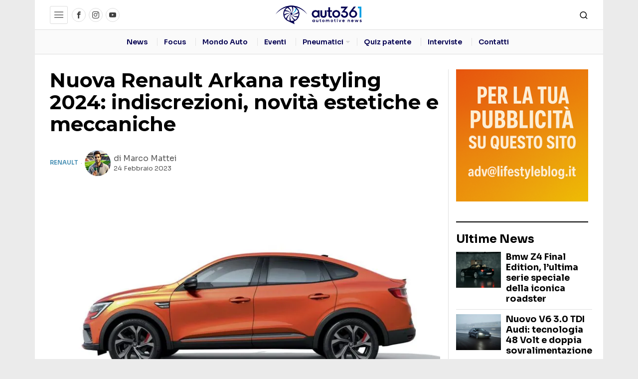

--- FILE ---
content_type: text/html; charset=utf-8
request_url: https://www.google.com/recaptcha/api2/aframe
body_size: 268
content:
<!DOCTYPE HTML><html><head><meta http-equiv="content-type" content="text/html; charset=UTF-8"></head><body><script nonce="AXUMAfEIDnLoKxgpyq9izw">/** Anti-fraud and anti-abuse applications only. See google.com/recaptcha */ try{var clients={'sodar':'https://pagead2.googlesyndication.com/pagead/sodar?'};window.addEventListener("message",function(a){try{if(a.source===window.parent){var b=JSON.parse(a.data);var c=clients[b['id']];if(c){var d=document.createElement('img');d.src=c+b['params']+'&rc='+(localStorage.getItem("rc::a")?sessionStorage.getItem("rc::b"):"");window.document.body.appendChild(d);sessionStorage.setItem("rc::e",parseInt(sessionStorage.getItem("rc::e")||0)+1);localStorage.setItem("rc::h",'1764375756428');}}}catch(b){}});window.parent.postMessage("_grecaptcha_ready", "*");}catch(b){}</script></body></html>

--- FILE ---
content_type: application/javascript; charset=utf-8
request_url: https://cs.iubenda.com/cookie-solution/confs/js/13598000.js
body_size: -236
content:
_iub.csRC = { consApiKey: 'tqYZrYfST0echq8864bpXhUL7pmuhmj1', showBranding: false, publicId: '9ca0a87b-6db6-11ee-8bfc-5ad8d8c564c0', floatingGroup: false };
_iub.csEnabled = true;
_iub.csPurposes = [5,4,3,1,"sh","s"];
_iub.cpUpd = 1751433087;
_iub.csT = 0.15;
_iub.googleConsentModeV2 = true;
_iub.totalNumberOfProviders = 6;


--- FILE ---
content_type: text/plain
request_url: https://www.google-analytics.com/j/collect?v=1&_v=j102&a=509246778&t=pageview&_s=1&dl=https%3A%2F%2Fwww.auto361.it%2Fnuova-renault-arkana-restyling-2024-indiscrezioni-novita-estetiche-e-meccaniche%2F&ul=en-us%40posix&dt=Nuova%20Renault%20Arkana%20restyling%202024%3A%20indiscrezioni%2C%20novit%C3%A0%20estetiche%20e%20meccaniche&sr=1280x720&vp=1280x720&_u=IADAAEABAAAAACAAI~&jid=1491349186&gjid=1694057028&cid=2072502487.1764375754&tid=UA-110206-18&_gid=798388630.1764375755&_r=1&_slc=1&z=139690223
body_size: -450
content:
2,cG-FJLP0J0PC6

--- FILE ---
content_type: text/javascript; charset=utf-8
request_url: https://www.auto361.it/wp-content/themes/fox/js56/main.js?ver=6.9.6.1%27%20async=%27async%27%20defer=%27defer
body_size: 8649
content:
!function(a){"function"==typeof define&&define.amd?define(["jquery"],a):"object"==typeof exports?module.exports=a(require("jquery")):a(jQuery)}(function(a){function i(){var b,c,d={height:f.innerHeight,width:f.innerWidth};return d.height||(b=e.compatMode,(b||!a.support.boxModel)&&(c="CSS1Compat"===b?g:e.body,d={height:c.clientHeight,width:c.clientWidth})),d}function j(){return{top:f.pageYOffset||g.scrollTop||e.body.scrollTop,left:f.pageXOffset||g.scrollLeft||e.body.scrollLeft}}function k(){if(b.length){var e=0,f=a.map(b,function(a){var b=a.data.selector,c=a.$element;return b?c.find(b):c});for(c=c||i(),d=d||j();e<b.length;e++)if(a.contains(g,f[e][0])){var h=a(f[e]),k={height:h[0].offsetHeight,width:h[0].offsetWidth},l=h.offset(),m=h.data("inview");if(!d||!c)return;l.top+k.height>d.top&&l.top<d.top+c.height&&l.left+k.width>d.left&&l.left<d.left+c.width?m||h.data("inview",!0).trigger("inview",[!0]):m&&h.data("inview",!1).trigger("inview",[!1])}}}var c,d,h,b=[],e=document,f=window,g=e.documentElement;a.event.special.inview={add:function(c){b.push({data:c,$element:a(this),element:this}),!h&&b.length&&(h=setInterval(k,250))},remove:function(a){for(var c=0;c<b.length;c++){var d=b[c];if(d.element===this&&d.data.guid===a.guid){b.splice(c,1);break}}b.length||(clearInterval(h),h=null)}},a(f).on("scroll resize scrollstop",function(){c=d=null}),!g.addEventListener&&g.attachEvent&&g.attachEvent("onfocusin",function(){d=null})});

/**
 * since 5.6
 */
var $ = jQuery

// Disable tooltip (microtip) - Use fox56-tooltip
$(function() {
    let $fox56_tooltip = $('#fox56-tooltip');
    if( 0 == $fox56_tooltip.length ) {
        $fox56_tooltip = $('<div id="fox56-tooltip"></div>').appendTo('body');
    }

    $('[role="tooltip"]').on('mouseenter', function(e) {
        let pos = $(this).data('microtip-position');
        // pos = 'bottom';
        $fox56_tooltip.html( $(this).attr('aria-label') )
                .attr('class', 'fox56_tooltip fox56_tooltip__'+pos);
        
        // switch
        let top = $(this).offset().top - $(window).scrollTop(), left = $(this).offset().left;
        switch ( pos ) {
            case 'top':
                top = top - $fox56_tooltip.outerHeight();
                left = left - ($fox56_tooltip.outerWidth()/2) + ($(this).outerWidth()/2);
                break;
            case 'bottom':
                top = top + $(this).outerHeight();
                left = left - ($fox56_tooltip.outerWidth()/2) + ($(this).outerWidth()/2);
                break;
            case 'left':
                top = top - ($fox56_tooltip.outerHeight()/2) + ($(this).outerHeight()/2);
                left = left - $fox56_tooltip.outerWidth();
                break;
            case 'right':
                top = top - ($fox56_tooltip.outerHeight()/2) + ($(this).outerHeight()/2);
                left = left + $(this).outerWidth();
                break;
            default:
                break;
        }
        $fox56_tooltip.attr('style', 'top:'+top+'px;'+ 'left:'+left+'px');
    });
    // Remove tooltip on Mouse leave
    $('[role="tooltip"]').on('mouseleave', function(e) {
        $fox56_tooltip.attr('style', 'display:none');
    });
});

/* Debounce
--------------------------------------------------------------------------------------------- */
window.debounce = function(func, wait, immediate) {
    var timeout;
    return function() {
        var context = this, args = arguments;
        var later = function() {
            timeout = null;
            if (!immediate) func.apply(context, args);
        };
        var callNow = immediate && !timeout;
        clearTimeout(timeout);
        timeout = setTimeout(later, wait);
        if (callNow) func.apply(context, args);
    };
};

/**
 * WooCommerce Quantity Buttons
 * @since 2.4
 */
$( document ).ready( function(){
    
    var insert_quan = function() {

        // Quantity buttons
        $( 'div.quantity:not(.buttons-added), td.quantity:not(.buttons-added)' )
        .addClass( 'buttons-added' )
        .append( '<input type="button" value="+" class="plus" />' )
        .prepend( '<input type="button" value="-" class="minus" />' );

        // Set min value
        $( 'input.qty:not(.product-quantity input.qty)' ).each ( function() {
            var qty = $( this ),
                min = parseFloat( qty.attr( 'min' ) );
            if ( min && min > 0 && parseFloat( qty.val() ) < min ) {
                qty.val( min );
            }
        });
        
    }
    
    insert_quan();
    
    $( document.body ).on( 'updated_cart_totals', function(){
        insert_quan()
    })

    // Handle click event
    $( '.quantity' ).on( 'click', '.plus, .minus', function() {

            // Get values
        var qty = $( this ).closest( '.quantity' ).find( '.qty' ),
            currentQty = parseFloat( qty.val() ),
            max = parseFloat( qty.attr( 'max' ) ),
            min = parseFloat( qty.attr( 'min' ) ),
            step = qty.attr( 'step' );

        // Format values
        if ( !currentQty || currentQty === '' || currentQty === 'NaN' ) currentQty = 0;
        if ( max === '' || max === 'NaN' ) max = '';
        if ( min === '' || min === 'NaN' ) min = 0;
        if ( step === 'any' || step === '' || step === undefined || parseFloat( step ) === 'NaN' ) step = 1;

        // Change the value
        if ( $( this ).is( '.plus' ) ) {

            if ( max && ( max == currentQty || currentQty > max ) ) {
                qty.val( max );
            } else {
                qty.val( currentQty + parseFloat( step ) );
            }

        } else {

            if ( min && ( min == currentQty || currentQty < min ) ) {
                qty.val( min );
            } else if ( currentQty > 0 ) {
                qty.val( currentQty - parseFloat( step ) );
            }

        }

        // Trigger change event
        qty.trigger( 'change' );

    });

})

/* LIGHTBOX
==========================================================================================  */
var gallery_args = {
    type: 'image',
    delegate: 'a',
    gallery: {
        enabled: true,
        tCounter: '%curr% / <span class="total">%total%</span>',
        arrowMarkup : '<button title="%title%" type="button" class="mfp-arrow mfp-arrow-%dir%"><i class="ic56-chevron-thin-%dir%"></i></button>',
    },
    removalDelay : 400,
    tLoading : WITHEMES56.l10n.loading ? WITHEMES56.l10n.loading : 'Loading...',
    image: {
        // options for image content type
        titleSrc: function(item) {
            var text = item.el.closest( 'figure' ).find( 'figcaption' );
            if ( ! text.length ) return '';

            text = text.html();

            if ( text.split( ' ' ).length > 12 ) {
                return '<p class="lightbox-caption-long">' + text + '</p>';
            } else {
                return '<p class="lightbox-caption-short">' + text + '</p>';
            }
        }
    },
    closeBtnInside : true,
    closeMarkup : '<button title="%title%" type="button" class="mfp-close"><i class="ic56-clear"></i></button>',
    callbacks: {

        beforeOpen: function() {
            $( 'html' ).addClass( 'lightbox-open' )
        },
        afterClose: function() {
            $( 'html' ).removeClass( 'lightbox-open' )
        },
        imageLoadComplete: function() {	
            var self = this;
            setTimeout(function() { self.wrap.addClass('mfp-image-loaded'); }, 16);
        }

    }
}
var run_lightbox = function( selector = null ) {

    if ( ! selector ) {
        selector = $( 'body' )
    }
    
    if ( ! WITHEMES56.enable_lightbox ) {
        return
    }
    
    if ( ! $().magnificPopup ) {
        return;
    }
    
    /* ------------------------------ video type */
    selector.find( '.open-video-lightbox' ).magnificPopup({
        type: 'iframe',
    });

    /* ------------------------------ grid gallery */
    selector.find( '.gallery56--lightbox' ).each(function() {
        var wrapper = $( this )
        wrapper.magnificPopup( gallery_args )
    });

    /* ------------------------------ single post gallery */
    selector.find( '.single56__content .wp-block-gallery, .gallery' ).each(function(){
        var wrapper = $( this )
        var as = wrapper.find( 'a' ).filter(function(index){
            var href = $( this ).attr('href');
            if (href) {
                href = href.toLowerCase()
            }
            var extension = href.split('.').pop(),
                img_extensions = [ 'jpg', 'gif', 'jpeg', 'png', 'bmp', 'svg', 'webp', 'avif', 'tiff' ]
            return img_extensions.includes( extension )
        })
        var new_args = gallery_args
        new_args.delegate = null
        if ( ! as.length ) {
            return;
        }
        as.magnificPopup( new_args )
    });

    /* ------------------------------ single images */
    selector.find( '.wp-block-image a, .align-left a, .align-right a, .align-center a, .align-stretch a, .align-wide a, .align-none a' ).each(function(){

        // hmm, is this an efficient method?
        if ( $( this ).closest( '.wp-block-gallery' ).length ) {
            return
        }
        
        var href = $( this ).attr('href');
        if ( ! href ) {
            return;
        }
        href = href.toLowerCase()
        var extension = href.split('.').pop()
        var img_extensions = [ 'jpg', 'gif', 'jpeg', 'png', 'bmp', 'svg', 'webp', 'tiff' ]
        if ( ! img_extensions.includes( extension ) ) {
            return;
        }
        var new_args = gallery_args
        new_args.gallery = { enabled: false }
        new_args.removalDelay = 0
        new_args.delegate = null
        $( this ).magnificPopup( new_args )
    })

}

/* DARK MODE
==================================================================================== */
function createCookie(name, value, days) {
    var expires;

    if (days) {
        var date = new Date();
        date.setTime(date.getTime() + (days * 24 * 60 * 60 * 1000));
        expires = "; expires=" + date.toGMTString();
    } else {
        expires = "";
    }
    document.cookie = encodeURIComponent(name) + "=" + encodeURIComponent(value) + expires + "; path=/";
}

function eraseCookie(name) {
    createCookie(name, "", -1);
}

var cookie_prefix2 = 'fox_' + WITHEMES56.site_id + '_'
$( document ).ready(function() {
    $( '.lamp56' ).on( 'click', function(e) {
        $( 'body' ).toggleClass( 'darkmode' );
        if ( $( 'body' ).hasClass( 'darkmode' ) ) {
            createCookie( cookie_prefix2 + 'user_darkmode', 'dark' );
        } else {
            createCookie( cookie_prefix2 + 'user_darkmode', 'light' );
        }
    });
});

/* MOBILE SHARE
since v6.8
==========================================================================================  */
$( document ).ready(function() {
    $( '.li-share a' ).on( 'click', function( e ) {
        e.preventDefault()
        let li = $( this ).parent(),
            ul = li.closest( '.share56 ul' ),
            dropdown = li.find( '.li-share-dropdown' )
        if ( ! dropdown.length ) {
            return
        }
        dropdown.addClass( 'shown' )
        if ( dropdown.hasClass( 'icons-added' ) ) {
            return
        }
        ul.find( 'li:not(.li-share)' ).clone().appendTo( dropdown.find( 'ul' ) )
        dropdown.addClass( 'icons-added' )
    })
    $( '#wi-all' ).on( 'click', function(e) {
        if ( ! $( e.target ).closest( '.share56' ).length ) {
            $( '.li-share-dropdown' ).removeClass('shown')
        }
    })
})

/* THUMBNAIL SHOWING EFFECT
 * since 6.0.9
==================================================================================== */
$( document ).ready(function() {
    $( '.thumbnail56--hasshowing' ).each(function() {
        var thumbnail = $( this )
        thumbnail.on('inview', function(e, isInView) {
            if (isInView) {
                thumbnail.addClass( 'inview' )
            }
          });
    })
});

/* SCROLL DOWN
==================================================================================== */
$( document ).ready(function() {
    
    $( '.scroll-down-btn' ).on( 'click', function( e ) {
        e.preventDefault();
        var hero = $( this ).closest( '.hero56' );
        if ( ! hero.length ) {
            return;
        }
        
        var scrollTop = hero.offset().top + $( window ).outerHeight();
        if ( $( '#wpadminbar' ).length ) {
            scrollTop = scrollTop - $( '#wpadminbar' ).outerHeight();
        }
        
        $( "html, body").animate({ scrollTop: scrollTop + 'px' }, 300 , 'linear' );
        
    });
    
});

/* SIDE DOCK
==================================================================================== */
$( document ).ready(function() {

    var doc = $( '.sidedock56' );
    if ( ! doc.length ) {
        return;
    }
    if ( ! $( '#wi-footer,.footer-elementor' ).length ) {
        return;
    }
    var close = doc.find( '.close' );
    $( '#wi-footer,.footer-elementor' ).each(function(){
        var footer = $( this )
        footer.on( 'inview', function(e,isInvew){
            if ( isInvew ) {
                if ( ! doc.data('never-show')) {
                    doc.addClass( 'shown' )
                }
            }
        })
    })
    
    // Setup Animation
    doc.find( '.sidedock56__post' ).each(function( i ) {
        $( this ).css({
            '-webkit-transition-delay': ( 400 + 80 * i + 'ms' ),
            'transition-delay': ( 400 + 80 * i + 'ms' ),
        });
    });

    // close
    $( '.sidedock56 .close' ).on( 'click', function(e){
        e.preventDefault()
        doc
        .removeClass( 'shown' )
        .addClass( 'dont-show-me-again' )
        .data( 'never-show', true )
    })
});

/* PROGRESS
==================================================================================== */
$( document ).ready(function() {
    
    var progress = $( '.progress56' ),
        postContent = $( '.single56__post_content' );
    if ( ! progress.length ) return;
    if ( ! postContent.length ) return;

    // move it to header
    if ( progress.hasClass( 'progress56--header' ) ) {
        var sticky_header = $( '.masthead--sticky' );
        if ( sticky_header.length ) {
            progress.appendTo( sticky_header.find( '.masthead__wrapper' ) )

        // otherwise, move it to top
        } else {
            progress.removeClass( 'progress56--header' )
            progress.addClass( 'progress56--top' )
        }
    }

    var offsetBottom = postContent.offset().top + postContent.outerHeight();
    
    var getMax = function() {
        return offsetBottom;
    }

    var getValue = function(){
        var top = $( window ).scrollTop();
        if ( top > getMax() ) return getMax();
        else return top;
    }

    progress.attr( 'max', getMax() );

    $(document).on('scroll', function(){
        // On scroll only Value attr needs to be calculated
        progress.attr({ value: getValue() });
    });
    
    var run = function() {
        // too short
        /*
        if ( postContent.outerHeight() < $( window ).height() ) {
            progress.hide();
            return;
        } else {
            progress.show();
        }
        */
        
        offsetBottom = postContent.offset().top + postContent.outerHeight();
        progress.attr( 'max', offsetBottom );
    }
    run()
    
    // re-calculate offsetBottom on resize
    $( window ).resize( debounce( function() {
        run();
    }, 100 ) );
    
})

/* CAROUSEL
since 5.6
==================================================================================== */
function run_carousel( selector = null ) {

    if ( ! $().flickity ) {
        return
    }

    if ( selector ) {
        if ( ! selector.hasClass( 'carousel56' ) ) {
            selector = selector.find( '.carousel56' )
        }
    } else {
        selector = jQuery( '.carousel56' )
    }
    selector.each(function() {
        var wrapper = $( this ),
            main_carousel = wrapper.find( '.main-carousel' ),
            options = wrapper.data( 'options')

        main_carousel.on( 'ready.flickity', function() {
            
            main_carousel.addClass( 'carousel-ready' )

            if ( ! WITHEMES56.enable_lightbox ) {
                return
            }
            if ( ! $().magnificPopup ) {
                return;
            }

            var as = main_carousel.find( 'a' ).filter(function(index){
                var href = $( this ).attr('href');
                if (href) {
                    href = href.toLowerCase()
                }
                var extension = href.split('.').pop(),
                    img_extensions = [ 'jpg', 'gif', 'jpeg', 'png', 'bmp', 'svg', 'webp', 'tiff' ]
                return img_extensions.includes( extension )
            })
            var new_args = gallery_args
            new_args.delegate = null
            if ( ! as.length ) {
                return;
            }
            as.magnificPopup( new_args )

        });

        main_carousel.flickity( options );
    });

}

/* MASONRY
since 5.6
==================================================================================== */
function run_masonry( selector = null ) {
    if ( selector ) {
        if ( ! selector.hasClass( 'masonry56' ) ) {
            selector = selector.find( '.masonry56' )
        }
    } else {
        selector = jQuery( '.masonry56' )
    }
    selector.each(function() {

        var wrapper = jQuery( this ),
            std = {
                columnWidth: '.grid-sizer',
                percentPosition: true,
                initLayout: false,
            },
            options = wrapper.data( 'options' )
            options = jQuery.extend( std, options );

        wrapper.imagesLoaded( function() {
        
            var grid = wrapper.find( '.main-masonry' ).masonry( options );
            grid.masonry( 'on', 'layoutComplete', function() {
                wrapper.addClass( 'loaded' );

                wrapper.find( '.masonry-cell' ).each(function() {
                    var item = $( this )
                    item.on( 'inview', function( e, isInview ){
                        if ( isInview ) {
                            item.addClass( 'inview' )
                        }
                    })
                }); // each

            });
        
            grid.masonry();

        });

    });
}

/* STICKY SIDEBAR
since 5.6
==================================================================================== */
function run_sticky_sidebar( selector = null ) {
    if ( ! $().theiaStickySidebar ) return;
    if ( selector ) {
        if ( ! selector.hasClass( 'hassidebar--sticky' ) ) {
            selector = selector.find( '.hassidebar--sticky' )
        }
    } else {
        selector = $( '.hassidebar--sticky' )
    }
    selector.each(function() {
        var wrapper = $( this )
        wrapper.find( '.primary56, .secondary56' ).theiaStickySidebar({
            minWidth: 1024,
        })
    });
}

/* toggle search
==================================================================================== */
$( document ).ready(function() {
    
    let search_wrapper = $( '.search-wrapper-toggle' )
    if ( ! search_wrapper.length ) {
        return
    }

    // close
    $( document ).on( 'click', function( e ) {
        var currentTarget = $( e.target );
        if ( currentTarget.closest( '.header56__search' ).length ) {
        } else {
            if( search_wrapper.hasClass( 'shown' ) ) {
                search_wrapper.removeClass( 'shown' )
                $( '.search-btn-toggle' ).find( 'i' ).removeClass( 'ic56-clear' )
            }
        }
    })

    // open
    $( document ).on( 'click', '.search-btn-toggle', function( e ) {
        e.preventDefault();
        search_wrapper.toggleClass( 'shown' );
        $(this).find("i").toggleClass('ic56-clear');
        if( search_wrapper.hasClass( 'shown' ) ) {
            search_wrapper.find('.search-field').focus();
        }
    });
})

/* classic search
==================================================================================== */
const classic_search_close = function() {
    $( '.search-wrapper-classic' ).slideUp('fast','linear');
}
$( document ).ready(function($) {

    /* -------------------  click search button */
    $( '.search-btn-classic' ).on( 'click', function( e ) {
        e.preventDefault()
        var btn = $( this ),
            header_row = $( '.main_header56' ); // we always append it to the main section
        
        // Check if mobile devices
        if ( ! header_row.is(':visible') ) {
            header_row = $( '.header_mobile56' );
        }
        
        if ( ! header_row.length ) {
            return;
        }
        if ( ! $( '.search-wrapper-classic' ).length ) {
            return;
        }

        var container = header_row.find( '.container' )
        if ( ! container.length ) {
            return;
        }
        container = container.first();
        if ( ! container.find( '>.search-wrapper-classic' ).length ) {
            container.prepend( $( '.search-wrapper-classic' ).first() )
        }
        var wrapper = container.find( '>.search-wrapper-classic' );
        $("html, body").animate({ scrollTop: 0 }, 400 , 'linear');
        wrapper.slideDown( 200 ,function() {
            wrapper.find( '.s' ).focus();
        })
    });

    

    /* -------------------  click outside to close it */
    if ( $( '.search-wrapper-classic' ).length ) {
        $( document ).on( 'click', function( e ) {
        
            var currentTarget = $( e.target );
            if ( currentTarget.is( '.search-wrapper-classic, .search-btn-classic' ) || currentTarget.closest( '.search-wrapper-classic, .search-btn-classic' ).length ) {
            } else {
                classic_search_close()
            }
            
        })
    }

});

/* toggle search
==================================================================================== */

/* flying search
==================================================================================== */
let modal_search_close = function() {
    $( 'html' ).removeClass( 'in-modal-search56' );
}
$( document ).ready(function() {
        
    var modal_search_open = function() {
        $( 'html' ).addClass( 'in-modal-search56' );
    }
    
    /* open by click 
    ------------------------------------ */
    $( '.search-btn-modal' ).on( 'click', function( e ) {
        
        /**
         * set up
         */
        if ( ! $( '.search-wrapper-modal' ).length ) {
            return;
        }
        var wrapper = $( 'body > .search-wrapper-modal' )
        if ( ! wrapper.length ) {
            $( 'body' ).append( $( '.search-wrapper-modal' ).first() )
            wrapper = $( 'body > .search-wrapper-modal' )
        }
        wrapper = wrapper.first()
    
        setTimeout(function() {
            modal_search_open();
        }, 100 );
        setTimeout(function() {
            wrapper.find( '.s' ).focus();
        }, 150 );

    });
    
    /* close by click the close button
    ------------------------------------ */
    $( '.search-modal-close-btn' ).on( 'click', function( e ) {
        
        e.preventDefault()
        modal_search_close()
        
    });
    
});

/* off canvas open
==========================================================================================  */
$( document ).ready(function() {
    
    // hamburger is a toggle class
    $( '.hamburger' ).on( 'click', function() {
        $( 'html' ).toggleClass( 'on-offcanvas' )
    });

    $( '.close-offcanvas, .offcanvas56__overlay' ).on( 'click', function() {
        $( 'html' ).removeClass( 'on-offcanvas' )
    });
    
    /* animation
    ------------------------------------ */
    $( '.offcanvas56--hasanimation' ).find( '.offcanvasnav56 ul.menu > li, .offcanvas56__social, .offcanvas56__search, .widget, .offcanvas56__html1, .offcanvas56__html2, .offcanvas56__html3, .offcanvas56__button1, .offcanvas56__button2' ).each(function(index) {
        $( this ).css({
            transitionDelay : -400 + 400 * Math.pow(index + 1, 1/3) + 'ms',
        })
    })

});

/* off canvas menu
==========================================================================================  */
$( document ).ready(function() {
    
    $( '.offcanvasnav56 .mk' ).on( 'click', function( e ) {
        e.preventDefault()
        var li = $( this ).closest( 'li' ),
            ul = li.find( '> ul' )
        if ( ! ul.length ) {
            return;
        }
        if ( li.hasClass( 'active') ) {
            ul.slideUp('fast','linear')
            li.removeClass( 'active' )
        } else {
            ul.slideDown('fast','linear')
            li.addClass( 'active' )
        }
    });
    
});

/* STICKY HEADER
==========================================================================================  */
$( document ).ready(function() {
    var masthead = $( '.masthead--sticky' )
    if ( ! masthead.length ) {
        return;
    }
    var wrapper = masthead.find( '.masthead__wrapper' ),
        header_top = masthead.offset().top,
        header_h = wrapper.outerHeight(),
        delay_distance = 220,
        sticky_point = header_top + header_h + delay_distance,
        hide_point = header_top + header_h

    // masthead.css( 'height', header_h )
    window.addEventListener('resize', debounce( function() {
        wrapper.removeClass('is-sticky before-sticky') // to recalculate the height
        // masthead.css( 'height',masthead.outerHeight() )
        readAndUpdatePage()
    }, 50) );

    var scheduledAnimationFrame;
    function readAndUpdatePage() {
        var windowTop = window.scrollY;
        if ( windowTop > sticky_point ) {
            wrapper.addClass('before-sticky is-sticky');
            masthead.css( 'height', header_h )
        } else if ( windowTop > hide_point ) {
            wrapper.removeClass('is-sticky');
            wrapper.addClass('before-sticky');
            masthead.css( 'height',header_h )
        } else {
            wrapper.removeClass('is-sticky before-sticky');
            masthead.css( 'height', '' )
            // update the header height
            // header_h = wrapper.outerHeight()
        }
        scheduledAnimationFrame = false;
    }    

    var onscroll = function() {

        // Store the scroll value for laterz.
        var windowTop = window.scrollY;

        // Prevent multiple rAF callbacks.
        if (scheduledAnimationFrame){
            return;
        }

        scheduledAnimationFrame = true;
        requestAnimationFrame(readAndUpdatePage);
    }
    //  readAndUpdatePage()
    window.addEventListener('scroll', onscroll);
});

/* SCROLL TOP
==========================================================================================  */
$( document ).ready(function() {
    $( '.scrollup56, a[href="#top"]' ).on( 'click', function( e ) {
        e.preventDefault()
        $("html, body").animate({ scrollTop: 0 }, 400 , 'linear');
		return false;     
    })

    var scheduledAnimationFrame = false
    var readAndUpdatePage = function() {
        if ( window.scrollY > 200) {
            $('.scrollup56').addClass('shown');
        } else {
            $('.scrollup56').removeClass('shown');
        }
        scheduledAnimationFrame = false;
    }

    var onscroll = function() {

        // Prevent multiple rAF callbacks.
        if (scheduledAnimationFrame){
            return;
        }

        scheduledAnimationFrame = true;
        requestAnimationFrame(readAndUpdatePage);
    }
    readAndUpdatePage()
    window.addEventListener('scroll', onscroll);

});

/* HEADER MIN STICKY
==========================================================================================  */
var run_minimal_header_sticky = function( selector = null ) {

    if ( ! $( '.minimal-header' ).length ) {
        return;
    }

    var scheduledAnimationFrame = false,
        vh = $( window ).outerHeight();
    var readAndUpdatePage = function() {
        if ( window.scrollY > vh ) {
            $( '.minimal-header' ).removeClass( 'top-mode' );
        } else {
            $( '.minimal-header' ).addClass( 'top-mode' );
        }
        scheduledAnimationFrame = false;
    }

    var onscroll = function() {

        // Prevent multiple rAF callbacks.
        if (scheduledAnimationFrame){
            return;
        }

        scheduledAnimationFrame = true;
        requestAnimationFrame(readAndUpdatePage);
    }
    readAndUpdatePage()
    window.addEventListener('scroll', onscroll);
    
}

/* HEADER MEGA
==========================================================================================  */
var run_header_mega = function( selector = null ) {

    /* --------------------------------     set up mega menu */
    var setup_mega = function( container ) {

        var outerContainer = container.closest( '.container' )
        if ( ! outerContainer.length ) {
            return;
        }
            
        var setup_position = debounce( function() {
            var outerContainerLeft = outerContainer.offset().left,
                outerContainerWidth = outerContainer.outerWidth()

            container.find( 'ul.menu > li.mega' ).each(function() {

                var li = $( this ),
                    ul = li.find( '>ul' )
                    
                if ( ! ul.length ) {
                    return;
                }
                li.removeClass( 'mega-loaded' )

                /* ------------------- column */
                var col = ul.find( ' > li' ).length;
                if ( li.hasClass( 'menu-item-object-category' ) ) col = 3;
                if ( ! col ) {
                    return;
                }

                if ( col > 0 ) {
                    li.addClass( 'column-' + col );
                }
                if ( col >= 4 ) {

                    li.addClass( 'mega-full' );
                    ul.css('width', outerContainerWidth)
                    var translateX = li.offset().left - outerContainerLeft

                } else {
                
                    /* ------------------- adjust the position of menu correctly */
                    var dropdown_width = ul.outerWidth(),
                        translateX = dropdown_width/2 - li.outerWidth()/2 - 30, // the ideal one, 60 is a small factor
                        li_away_left = li.offset().left - outerContainerLeft,
                        li_away_right = outerContainerWidth - ( li_away_left + li.outerWidth() )

                    // this means it's way too left, so don't translate left too much
                    if ( li_away_left < translateX ) {
                        translateX = li_away_left - 40
                    
                    // this means it's way too right, so we translate left as much as we can
                    } else if ( li_away_right < translateX ) {
                        translateX = dropdown_width - ( outerContainerWidth - li_away_left ) + 40
                    }

                }

                ul.css({
                    transform: 'translate(-' + translateX + 'px,0)',
                })

                // only show up after loading
                li.addClass( 'mega-loaded' )

            })
        }, 200 );
        setup_position()
        $( window ).on( 'resize', setup_position )
    }

    $( '.mainnav, .header-builder .widget_nav_menu, .el-nav.hnav > .nav-inner' ).each(function(){
        setup_mega( $( this ) )
    })
    
}

/* SHARE
==========================================================================================  */
var run_share = function( selector = null ) {
    var Config = {
        Width: 800,
        Height: 600
    };

    $( '.share56 a' ).on( 'click', function( e ) {
        if ( $( this ).parent().hasClass( 'li-share' ) ) {
            return
        }
        // popup position
        var a = $( this ),
            px = Math.floor(((screen.availWidth || 1024) - Config.Width) / 2),
            py = Math.floor(((screen.availHeight || 700) - Config.Height) / 2);
        
        if ( ! a.attr( 'href')) {
            return;
        }
        // open popup
        var popup = null;
        if(a.parent().attr('class') == "li-email") {
            window.location.href = a.attr('href');
        } 
        else { 
            popup = window.open(a.attr('href'), "social", 
                "width="+Config.Width+",height="+Config.Height+
                ",left="+px+",top="+py+
                ",location=0,menubar=0,toolbar=0,status=0,scrollbars=1,resizable=1");
            if (popup) {
                popup.focus();
                e.preventDefault()
                e.returnValue = false;
            }
        }
    
        return !!popup;
    });
}

/* AUTHOR BOX
==========================================================================================  */
var run_authorbox = function( selector = null ) {
    
    $( '.authorbox56__tabs a' ).on( 'click', function( e ) {
        e.preventDefault();
        
        var btn = $( this ),
            tabs = btn.parent(),
            tab = btn.data('tab'),
            box = btn.closest( '.authorbox56' )
        
        if ( ! tabs.length || ! box.length ) {
            return;
        }
        tabs.find( 'a' ).removeClass( 'active' )
        btn.addClass( 'active' )
        
        // content active
        box.find( '.authorbox56__content' ).removeClass( 'active' );
        box.find( '.authorbox56__content[data-tab="' + tab + '"]' ).addClass( 'active' );
    });
}

/* FITVIDS
==========================================================================================  */
jQuery( document ).ready(function( $ ) {
    if ( ! $().fitVids ) {
        return;
    }

    // $( document, '.media-container' ).fitVids();
});

/* FINAL INIT
==========================================================================================  */
$( document ).ready(function($) {
    run_lightbox();
    run_masonry();
    run_carousel();
    run_sticky_sidebar();
    run_header_mega();
    run_minimal_header_sticky();
    run_share();
    run_authorbox();
});
$( document ).on( 'partial-refresh', function( e, partial_id, selector_str ) {
    var selector = $( selector_str )
    if ( selector.length ) {
        run_masonry( selector )
        run_carousel( selector );
        run_sticky_sidebar( selector )
        run_header_mega( selector )
        run_minimal_header_sticky( selector )
        run_share( selector )
        run_authorbox( selector );
        run_lightbox( selector );
    }
});

$( document ).on( 'fox_section_update', function( e, selector ) {
    if ( ! selector.length ) {
        return
    }
    console.log( selector.attr( 'class' ) )
    run_masonry( selector )
    run_carousel( selector );
    run_sticky_sidebar( selector )
});

jQuery( window ).on( 'elementor/frontend/init', function() {
    elementorFrontend.hooks.addAction( 'frontend/element_ready/fox_nav.default', function( $scope, $ ) {
        run_header_mega()
    })
})














jQuery.event.special.touchstart = {
    setup: function( _, ns, handle ) {
        this.addEventListener("touchstart", handle, { passive: !ns.includes("noPreventDefault") });
    }
};
jQuery.event.special.touchmove = {
    setup: function( _, ns, handle ) {
        this.addEventListener("touchmove", handle, { passive: !ns.includes("noPreventDefault") });
    }
};
jQuery.event.special.wheel = {
    setup: function( _, ns, handle ){
        this.addEventListener("wheel", handle, { passive: true });
    }
};
jQuery.event.special.mousewheel = {
    setup: function( _, ns, handle ){
        this.addEventListener("mousewheel", handle, { passive: true });
    }
};

$( document ).ready(function(){
    /* -------------------  close by esc key */
    $( document ).on( 'keydown', function( e ) {
        // ESCAPE key pressed
        if (e.keyCode !== 27) {
            return
        }
        if ( $( '.search-wrapper-classic' ).length ) {
            classic_search_close()
        }
        modal_search_close()

        // close off canvas
        $( 'html' ).removeClass( 'on-offcanvas' )
    });

    // Make sure the Inline-CSS elements are in the correct order. They are at the TOP.
    $('link[rel="profile"]').after( $('#classic-theme-styles-inline-css'), $('#global-styles-inline-css'), $("#fox-above-inline-css") );
})


$( document ).ready( function() {
    $( '.post56.format-video .thumbnail56.youtube-thumbnail' ).each(function() {
        let $figure = $( this ),
            youtube_id = $figure.data( 'youtube_id' ),
            trigger_method = $figure.data( 'video_trigger' )

        let run = function() {
            if ( $figure.hasClass( 'iframe-inserted' ) ) {
                return
            }
            let iframe = document.createElement( "iframe" );
            iframe.setAttribute("src", `https://www.youtube.com/embed/${youtube_id}?autoplay=1&mute=1`);
            iframe.setAttribute("frameborder", "0");
            iframe.setAttribute("allow", "autoplay; encrypted-media");
            iframe.setAttribute("allowfullscreen", "");
            iframe.style.width = "100%";
            iframe.style.height = "100%";

            if ( ! $figure.find( 'iframe' ).length ) {
                $figure.append( iframe )
                $figure.addClass( 'iframe-inserted' )
            }
        }
            
        if ( 'click' == trigger_method ) {
            $figure.on( 'click', function( e ) {
                e.preventDefault()
                run()
            })
        } else {
            $figure.on( 'mouseenter', function( e ) {
                run()
            })
        }
    })
})

--- FILE ---
content_type: text/javascript; charset=utf-8
request_url: https://www.auto361.it/wp-content/plugins/wordlift/js/dist/wordlift-cloud.js?ver=3.54.6%27%20async=%27async%27%20defer=%27defer
body_size: 49348
content:
!function(t){var e={};function n(r){if(e[r])return e[r].exports;var i=e[r]={i:r,l:!1,exports:{}};return t[r].call(i.exports,i,i.exports,n),i.l=!0,i.exports}n.m=t,n.c=e,n.d=function(t,e,r){n.o(t,e)||Object.defineProperty(t,e,{enumerable:!0,get:r})},n.r=function(t){"undefined"!=typeof Symbol&&Symbol.toStringTag&&Object.defineProperty(t,Symbol.toStringTag,{value:"Module"}),Object.defineProperty(t,"__esModule",{value:!0})},n.t=function(t,e){if(1&e&&(t=n(t)),8&e)return t;if(4&e&&"object"==typeof t&&t&&t.__esModule)return t;var r=Object.create(null);if(n.r(r),Object.defineProperty(r,"default",{enumerable:!0,value:t}),2&e&&"string"!=typeof t)for(var i in t)n.d(r,i,function(e){return t[e]}.bind(null,i));return r},n.n=function(t){var e=t&&t.__esModule?function(){return t.default}:function(){return t};return n.d(e,"a",e),e},n.o=function(t,e){return Object.prototype.hasOwnProperty.call(t,e)},n.p="",n(n.s=228)}({228:function(t,e,n){"use strict";n.r(e);n(229)},229:function(t,e){!function(t){var e={};function n(r){if(e[r])return e[r].exports;var i=e[r]={i:r,l:!1,exports:{}};return t[r].call(i.exports,i,i.exports,n),i.l=!0,i.exports}n.m=t,n.c=e,n.d=function(t,e,r){n.o(t,e)||Object.defineProperty(t,e,{enumerable:!0,get:r})},n.r=function(t){"undefined"!=typeof Symbol&&Symbol.toStringTag&&Object.defineProperty(t,Symbol.toStringTag,{value:"Module"}),Object.defineProperty(t,"__esModule",{value:!0})},n.t=function(t,e){if(1&e&&(t=n(t)),8&e)return t;if(4&e&&"object"==typeof t&&t&&t.__esModule)return t;var r=Object.create(null);if(n.r(r),Object.defineProperty(r,"default",{enumerable:!0,value:t}),2&e&&"string"!=typeof t)for(var i in t)n.d(r,i,function(e){return t[e]}.bind(null,i));return r},n.n=function(t){var e=t&&t.__esModule?function(){return t.default}:function(){return t};return n.d(e,"a",e),e},n.o=function(t,e){return Object.prototype.hasOwnProperty.call(t,e)},n.p="",n(n.s=31)}([function(t,e,n){"use strict";e.__esModule=!0,e.extend=s,e.indexOf=function(t,e){for(var n=0,r=t.length;n<r;n++)if(t[n]===e)return n;return-1},e.escapeExpression=function(t){if("string"!=typeof t){if(t&&t.toHTML)return t.toHTML();if(null==t)return"";if(!t)return t+"";t=""+t}return o.test(t)?t.replace(i,a):t},e.isEmpty=function(t){return!t&&0!==t||!(!u(t)||0!==t.length)},e.createFrame=function(t){var e=s({},t);return e._parent=t,e},e.blockParams=function(t,e){return t.path=e,t},e.appendContextPath=function(t,e){return(t?t+".":"")+e};var r={"&":"&amp;","<":"&lt;",">":"&gt;",'"':"&quot;","'":"&#x27;","`":"&#x60;","=":"&#x3D;"},i=/[&<>"'`=]/g,o=/[&<>"'`=]/;function a(t){return r[t]}function s(t){for(var e=1;e<arguments.length;e++)for(var n in arguments[e])Object.prototype.hasOwnProperty.call(arguments[e],n)&&(t[n]=arguments[e][n]);return t}var c=Object.prototype.toString;e.toString=c;var l=function(t){return"function"==typeof t};l(/x/)&&(e.isFunction=l=function(t){return"function"==typeof t&&"[object Function]"===c.call(t)}),e.isFunction=l;var u=Array.isArray||function(t){return!(!t||"object"!=typeof t)&&"[object Array]"===c.call(t)};e.isArray=u},function(t,e,n){"use strict";e.__esModule=!0;var r=["description","fileName","lineNumber","endLineNumber","message","name","number","stack"];function i(t,e){var n=e&&e.loc,o=void 0,a=void 0,s=void 0,c=void 0;n&&(o=n.start.line,a=n.end.line,s=n.start.column,c=n.end.column,t+=" - "+o+":"+s);for(var l=Error.prototype.constructor.call(this,t),u=0;u<r.length;u++)this[r[u]]=l[r[u]];Error.captureStackTrace&&Error.captureStackTrace(this,i);try{n&&(this.lineNumber=o,this.endLineNumber=a,Object.defineProperty?(Object.defineProperty(this,"column",{value:s,enumerable:!0}),Object.defineProperty(this,"endColumn",{value:c,enumerable:!0})):(this.column=s,this.endColumn=c))}catch(t){}}i.prototype=new Error,e.default=i,t.exports=e.default},function(t,e,n){"use strict";n.r(e);var r=n(20),i=n.n(r);e.default=function(t){return i.a.search(this,t)}},function(t,e,n){"use strict";var r=n(6),i=n.n(r);e.a=(t,e="")=>{const n=t&&""!==t.trim()&&document.getElementById(t)&&document.getElementById(t).innerText.trim();if(n)return i.a.compile(`<div class="${t}-wrapper wl-cloud-widget-wrapper ${e}">${n}</div>`)}},function(t,e,n){"use strict";n.d(e,"a",(function(){return r}));class r{constructor(t){this.widgetName=t,this.uri=window.location.pathname,this.analyticsObj=null}sendEvent(){window.gtag?(this.analyticsObj=window.gtag,this.sendGtagEvent()):window.dataLayer?(this.analyticsObj=window.dataLayer,this.sendGtmEvent()):window.ga?(this.analyticsObj=window.ga,this.sendGaEvent()):window.__gaTracker&&(this.analyticsObj=window.__gaTracker,this.sendGaEvent())}sendGaEvent(){this.analyticsObj("send",{hitType:"event",eventCategory:"wordlift",eventAction:this.widgetName,eventLabel:"recommendations"})}sendGtagEvent(){this.analyticsObj("event",this.widgetName,{event_category:"wordlift",event_label:"recommendations",value:1,non_interaction:!0})}sendGtmEvent(){this.analyticsObj.push({event:this.widgetName,event_category:"wordlift",event_label:"recommendations",non_interaction:!0})}}},function(t,e,n){t.exports=n(12).default},function(t,e,n){"use strict";function r(t){return t&&t.__esModule?t:{default:t}}e.__esModule=!0;var i=r(n(12)),o=r(n(17)),a=n(48),s=n(52),c=r(n(53)),l=r(n(18)),u=r(n(16)),p=i.default.create;function h(){var t=p();return t.compile=function(e,n){return s.compile(e,n,t)},t.precompile=function(e,n){return s.precompile(e,n,t)},t.AST=o.default,t.Compiler=s.Compiler,t.JavaScriptCompiler=c.default,t.Parser=a.parser,t.parse=a.parse,t.parseWithoutProcessing=a.parseWithoutProcessing,t}var d=h();d.create=h,u.default(d),d.Visitor=l.default,d.default=d,e.default=d,t.exports=e.default},function(t,e,n){"use strict";n.d(e,"a",(function(){return a}));var r=n(3),i=n(6),o=n.n(i);class a{constructor(t,e,n){this.templateId=t,this.templateUrl=e,this.widgetClass=n}getWidgetTemplate(){if(!this.templateId)return Promise.reject();let t=this.templateId&&""!==this.templateId.trim()&&document.getElementById(this.templateId)&&document.getElementById(this.templateId).innerText.trim();return t?(t=Object(r.a)(this.templateId,this.widgetClass),Promise.resolve(t)):(e=this.templateId,n=this.templateUrl,fetch(n,{method:"POST",headers:{"content-type":"application/json"},body:JSON.stringify({template_id:e})})).then(t=>t.json()).then(t=>{if(t.template){const e=`<div class="${this.templateId}-wrapper wl-cloud-widget-wrapper ${this.widgetClass}">${t.template}</div>`,n=o.a.compile(e);return Promise.resolve(n)}return Promise.reject()},()=>Promise.reject());var e,n}}},function(t,e){var n;n=function(){return this}();try{n=n||new Function("return this")()}catch(t){"object"==typeof window&&(n=window)}t.exports=n},function(t,e,n){"use strict";var r,i=function(){var t={};return function(e){if(void 0===t[e]){var n=document.querySelector(e);if(window.HTMLIFrameElement&&n instanceof window.HTMLIFrameElement)try{n=n.contentDocument.head}catch(t){n=null}t[e]=n}return t[e]}}(),o=[];function a(t){for(var e=-1,n=0;n<o.length;n++)if(o[n].identifier===t){e=n;break}return e}function s(t,e){for(var n={},r=[],i=0;i<t.length;i++){var s=t[i],c=e.base?s[0]+e.base:s[0],l=n[c]||0,u="".concat(c," ").concat(l);n[c]=l+1;var p=a(u),h={css:s[1],media:s[2],sourceMap:s[3]};-1!==p?(o[p].references++,o[p].updater(h)):o.push({identifier:u,updater:m(h,e),references:1}),r.push(u)}return r}function c(t){var e=document.createElement("style"),r=t.attributes||{};if(void 0===r.nonce){var o=n.nc;o&&(r.nonce=o)}if(Object.keys(r).forEach((function(t){e.setAttribute(t,r[t])})),"function"==typeof t.insert)t.insert(e);else{var a=i(t.insert||"head");if(!a)throw new Error("Couldn't find a style target. This probably means that the value for the 'insert' parameter is invalid.");a.appendChild(e)}return e}var l,u=(l=[],function(t,e){return l[t]=e,l.filter(Boolean).join("\n")});function p(t,e,n,r){var i=n?"":r.media?"@media ".concat(r.media," {").concat(r.css,"}"):r.css;if(t.styleSheet)t.styleSheet.cssText=u(e,i);else{var o=document.createTextNode(i),a=t.childNodes;a[e]&&t.removeChild(a[e]),a.length?t.insertBefore(o,a[e]):t.appendChild(o)}}function h(t,e,n){var r=n.css,i=n.media,o=n.sourceMap;if(i?t.setAttribute("media",i):t.removeAttribute("media"),o&&btoa&&(r+="\n/*# sourceMappingURL=data:application/json;base64,".concat(btoa(unescape(encodeURIComponent(JSON.stringify(o))))," */")),t.styleSheet)t.styleSheet.cssText=r;else{for(;t.firstChild;)t.removeChild(t.firstChild);t.appendChild(document.createTextNode(r))}}var d=null,f=0;function m(t,e){var n,r,i;if(e.singleton){var o=f++;n=d||(d=c(e)),r=p.bind(null,n,o,!1),i=p.bind(null,n,o,!0)}else n=c(e),r=h.bind(null,n,e),i=function(){!function(t){if(null===t.parentNode)return!1;t.parentNode.removeChild(t)}(n)};return r(t),function(e){if(e){if(e.css===t.css&&e.media===t.media&&e.sourceMap===t.sourceMap)return;r(t=e)}else i()}}t.exports=function(t,e){(e=e||{}).singleton||"boolean"==typeof e.singleton||(e.singleton=(void 0===r&&(r=Boolean(window&&document&&document.all&&!window.atob)),r));var n=s(t=t||[],e);return function(t){if(t=t||[],"[object Array]"===Object.prototype.toString.call(t)){for(var r=0;r<n.length;r++){var i=a(n[r]);o[i].references--}for(var c=s(t,e),l=0;l<n.length;l++){var u=a(n[l]);0===o[u].references&&(o[u].updater(),o.splice(u,1))}n=c}}}},function(t,e,n){"use strict";t.exports=function(t){var e=[];return e.toString=function(){return this.map((function(e){var n=function(t,e){var n,r,i,o=t[1]||"",a=t[3];if(!a)return o;if(e&&"function"==typeof btoa){var s=(n=a,r=btoa(unescape(encodeURIComponent(JSON.stringify(n)))),i="sourceMappingURL=data:application/json;charset=utf-8;base64,".concat(r),"/*# ".concat(i," */")),c=a.sources.map((function(t){return"/*# sourceURL=".concat(a.sourceRoot||"").concat(t," */")}));return[o].concat(c).concat([s]).join("\n")}return[o].join("\n")}(e,t);return e[2]?"@media ".concat(e[2]," {").concat(n,"}"):n})).join("")},e.i=function(t,n,r){"string"==typeof t&&(t=[[null,t,""]]);var i={};if(r)for(var o=0;o<this.length;o++){var a=this[o][0];null!=a&&(i[a]=!0)}for(var s=0;s<t.length;s++){var c=[].concat(t[s]);r&&i[c[0]]||(n&&(c[2]?c[2]="".concat(n," and ").concat(c[2]):c[2]=n),e.push(c))}},e}},function(t,e,n){"use strict";function r(t){return t&&t.__esModule?t:{default:t}}e.__esModule=!0,e.HandlebarsEnvironment=u;var i=n(0),o=r(n(1)),a=n(13),s=n(41),c=r(n(14)),l=n(15);function u(t,e,n){this.helpers=t||{},this.partials=e||{},this.decorators=n||{},a.registerDefaultHelpers(this),s.registerDefaultDecorators(this)}e.VERSION="4.7.3",e.COMPILER_REVISION=8,e.LAST_COMPATIBLE_COMPILER_REVISION=7,e.REVISION_CHANGES={1:"<= 1.0.rc.2",2:"== 1.0.0-rc.3",3:"== 1.0.0-rc.4",4:"== 1.x.x",5:"== 2.0.0-alpha.x",6:">= 2.0.0-beta.1",7:">= 4.0.0 <4.3.0",8:">= 4.3.0"},u.prototype={constructor:u,logger:c.default,log:c.default.log,registerHelper:function(t,e){if("[object Object]"===i.toString.call(t)){if(e)throw new o.default("Arg not supported with multiple helpers");i.extend(this.helpers,t)}else this.helpers[t]=e},unregisterHelper:function(t){delete this.helpers[t]},registerPartial:function(t,e){if("[object Object]"===i.toString.call(t))i.extend(this.partials,t);else{if(void 0===e)throw new o.default('Attempting to register a partial called "'+t+'" as undefined');this.partials[t]=e}},unregisterPartial:function(t){delete this.partials[t]},registerDecorator:function(t,e){if("[object Object]"===i.toString.call(t)){if(e)throw new o.default("Arg not supported with multiple decorators");i.extend(this.decorators,t)}else this.decorators[t]=e},unregisterDecorator:function(t){delete this.decorators[t]},resetLoggedPropertyAccesses:function(){l.resetLoggedProperties()}};var p=c.default.log;e.log=p,e.createFrame=i.createFrame,e.logger=c.default},function(t,e,n){"use strict";function r(t){return t&&t.__esModule?t:{default:t}}function i(t){if(t&&t.__esModule)return t;var e={};if(null!=t)for(var n in t)Object.prototype.hasOwnProperty.call(t,n)&&(e[n]=t[n]);return e.default=t,e}e.__esModule=!0;var o=i(n(11)),a=r(n(44)),s=r(n(1)),c=i(n(0)),l=i(n(45)),u=r(n(16));function p(){var t=new o.HandlebarsEnvironment;return c.extend(t,o),t.SafeString=a.default,t.Exception=s.default,t.Utils=c,t.escapeExpression=c.escapeExpression,t.VM=l,t.template=function(e){return l.template(e,t)},t}var h=p();h.create=p,u.default(h),h.default=h,e.default=h,t.exports=e.default},function(t,e,n){"use strict";function r(t){return t&&t.__esModule?t:{default:t}}e.__esModule=!0,e.registerDefaultHelpers=function(t){i.default(t),o.default(t),a.default(t),s.default(t),c.default(t),l.default(t),u.default(t)},e.moveHelperToHooks=function(t,e,n){t.helpers[e]&&(t.hooks[e]=t.helpers[e],n||delete t.helpers[e])};var i=r(n(34)),o=r(n(35)),a=r(n(36)),s=r(n(37)),c=r(n(38)),l=r(n(39)),u=r(n(40))},function(t,e,n){"use strict";e.__esModule=!0;var r=n(0),i={methodMap:["debug","info","warn","error"],level:"info",lookupLevel:function(t){if("string"==typeof t){var e=r.indexOf(i.methodMap,t.toLowerCase());t=e>=0?e:parseInt(t,10)}return t},log:function(t){if(t=i.lookupLevel(t),"undefined"!=typeof console&&i.lookupLevel(i.level)<=t){var e=i.methodMap[t];console[e]||(e="log");for(var n=arguments.length,r=Array(n>1?n-1:0),o=1;o<n;o++)r[o-1]=arguments[o];console[e].apply(console,r)}}};e.default=i,t.exports=e.default},function(t,e,n){"use strict";e.__esModule=!0,e.createProtoAccessControl=function(t){var e=Object.create(null);e.constructor=!1,e.__defineGetter__=!1,e.__defineSetter__=!1,e.__lookupGetter__=!1;var n=Object.create(null);return n.__proto__=!1,{properties:{whitelist:r.createNewLookupObject(n,t.allowedProtoProperties),defaultValue:t.allowProtoPropertiesByDefault},methods:{whitelist:r.createNewLookupObject(e,t.allowedProtoMethods),defaultValue:t.allowProtoMethodsByDefault}}},e.resultIsAllowed=function(t,e,n){return function(t,e){return void 0!==t.whitelist[e]?!0===t.whitelist[e]:void 0!==t.defaultValue?t.defaultValue:(function(t){!0!==o[t]&&(o[t]=!0,i.log("error",'Handlebars: Access has been denied to resolve the property "'+t+'" because it is not an "own property" of its parent.\nYou can add a runtime option to disable the check or this warning:\nSee https://handlebarsjs.com/api-reference/runtime-options.html#options-to-control-prototype-access for details'))}(e),!1)}("function"==typeof t?e.methods:e.properties,n)},e.resetLoggedProperties=function(){Object.keys(o).forEach((function(t){delete o[t]}))};var r=n(43),i=function(t){if(t&&t.__esModule)return t;var e={};if(null!=t)for(var n in t)Object.prototype.hasOwnProperty.call(t,n)&&(e[n]=t[n]);return e.default=t,e}(n(14)),o=Object.create(null)},function(t,e,n){"use strict";(function(n){e.__esModule=!0,e.default=function(t){var e=void 0!==n?n:window,r=e.Handlebars;t.noConflict=function(){return e.Handlebars===t&&(e.Handlebars=r),t}},t.exports=e.default}).call(this,n(8))},function(t,e,n){"use strict";e.__esModule=!0;var r={helpers:{helperExpression:function(t){return"SubExpression"===t.type||("MustacheStatement"===t.type||"BlockStatement"===t.type)&&!!(t.params&&t.params.length||t.hash)},scopedId:function(t){return/^\.|this\b/.test(t.original)},simpleId:function(t){return 1===t.parts.length&&!r.helpers.scopedId(t)&&!t.depth}}};e.default=r,t.exports=e.default},function(t,e,n){"use strict";e.__esModule=!0;var r,i=(r=n(1))&&r.__esModule?r:{default:r};function o(){this.parents=[]}function a(t){this.acceptRequired(t,"path"),this.acceptArray(t.params),this.acceptKey(t,"hash")}function s(t){a.call(this,t),this.acceptKey(t,"program"),this.acceptKey(t,"inverse")}function c(t){this.acceptRequired(t,"name"),this.acceptArray(t.params),this.acceptKey(t,"hash")}o.prototype={constructor:o,mutating:!1,acceptKey:function(t,e){var n=this.accept(t[e]);if(this.mutating){if(n&&!o.prototype[n.type])throw new i.default('Unexpected node type "'+n.type+'" found when accepting '+e+" on "+t.type);t[e]=n}},acceptRequired:function(t,e){if(this.acceptKey(t,e),!t[e])throw new i.default(t.type+" requires "+e)},acceptArray:function(t){for(var e=0,n=t.length;e<n;e++)this.acceptKey(t,e),t[e]||(t.splice(e,1),e--,n--)},accept:function(t){if(t){if(!this[t.type])throw new i.default("Unknown type: "+t.type,t);this.current&&this.parents.unshift(this.current),this.current=t;var e=this[t.type](t);return this.current=this.parents.shift(),!this.mutating||e?e:!1!==e?t:void 0}},Program:function(t){this.acceptArray(t.body)},MustacheStatement:a,Decorator:a,BlockStatement:s,DecoratorBlock:s,PartialStatement:c,PartialBlockStatement:function(t){c.call(this,t),this.acceptKey(t,"program")},ContentStatement:function(){},CommentStatement:function(){},SubExpression:a,PathExpression:function(){},StringLiteral:function(){},NumberLiteral:function(){},BooleanLiteral:function(){},UndefinedLiteral:function(){},NullLiteral:function(){},Hash:function(t){this.acceptArray(t.pairs)},HashPair:function(t){this.acceptRequired(t,"value")}},e.default=o,t.exports=e.default},function(t,e,n){var r=n(5);function i(t){return t&&(t.__esModule?t.default:t)}t.exports=(r.default||r).template({1:function(t,e,r,o,a,s,c){var l,u=t.escapeExpression,p=null!=e?e:t.nullContext||{},h=t.lookupProperty||function(t,e){if(Object.prototype.hasOwnProperty.call(t,e))return t[e]};return'    <a href="'+u(t.lambda(null!=(l=null!=c[1]?h(c[1],"context"):c[1])?h(l,"href"):l,e))+'" class="wl-context-card '+(null!=(l=h(r,"if").call(p,i(n(2)).call(p,"[0].image[0]",{name:"jmespath",hash:{},data:a,loc:{start:{line:2,column:63},end:{line:2,column:88}}}),{name:"if",hash:{},fn:t.program(2,a,0,s,c),inverse:t.noop,data:a,loc:{start:{line:2,column:57},end:{line:2,column:208}}}))?l:"")+'">\n'+(null!=(l=h(r,"if").call(p,i(n(2)).call(p,"[0].image[0]",{name:"jmespath",hash:{},data:a,loc:{start:{line:3,column:14},end:{line:3,column:39}}}),{name:"if",hash:{},fn:t.program(7,a,0,s,c),inverse:t.noop,data:a,loc:{start:{line:3,column:8},end:{line:5,column:15}}}))?l:"")+'        <div class="wl-context-card__description">\n'+(null!=(l=h(r,"with").call(p,i(n(2)).call(p,"[?\"@type\"=='WebSite'].publisher",{name:"jmespath",hash:{},data:a,loc:{start:{line:7,column:20},end:{line:7,column:66}}}),{name:"with",hash:{},fn:t.program(9,a,0,s,c),inverse:t.noop,data:a,loc:{start:{line:7,column:12},end:{line:11,column:21}}}))?l:"")+'            <div class="wl-context-card__description__text">\n                '+u(i(n(2)).call(p,"[0].description",{name:"jmespath",hash:{},data:a,loc:{start:{line:13,column:16},end:{line:13,column:46}}}))+'\n            </div>\n            <div class="wl-context-card__description__fade"></div>\n        </div>\n    </a>\n'},2:function(t,e,r,o,a){var s,c=null!=e?e:t.nullContext||{};return" wl-context-card--"+(null!=(s=(t.lookupProperty||function(t,e){if(Object.prototype.hasOwnProperty.call(t,e))return t[e]})(r,"if").call(c,i(n(47)).call(c,i(n(2)).call(c,"[0].image[0]",{name:"jmespath",hash:{},data:a,loc:{start:{line:2,column:129},end:{line:2,column:154}}}),!0,{name:"is-horizontal",hash:{},data:a,loc:{start:{line:2,column:114},end:{line:2,column:160}}}),{name:"if",hash:{},fn:t.program(3,a,0),inverse:t.program(5,a,0),data:a,loc:{start:{line:2,column:108},end:{line:2,column:195}}}))?s:"")+"-image"},3:function(t,e,n,r,i){return"horizontal"},5:function(t,e,n,r,i){return"vertical"},7:function(t,e,r,o,a){return'            <div class="wl-context-card__image" style="background-image: url(\''+t.escapeExpression(i(n(2)).call(null!=e?e:t.nullContext||{},"[0].image[0].url",{name:"jmespath",hash:{},data:a,loc:{start:{line:4,column:78},end:{line:4,column:109}}}))+"');\"></div>\n"},9:function(t,e,n,r,i){var o,a=t.lookupProperty||function(t,e){if(Object.prototype.hasOwnProperty.call(t,e))return t[e]};return null!=(o=a(n,"if").call(null!=e?e:t.nullContext||{},null!=(o=null!=(o=null!=e?a(e,"0"):e)?a(o,"logo"):o)?a(o,"url"):o,{name:"if",hash:{},fn:t.program(10,i,0),inverse:t.noop,data:i,loc:{start:{line:8,column:16},end:{line:10,column:23}}}))?o:""},10:function(t,e,n,r,i){var o,a=t.lookupProperty||function(t,e){if(Object.prototype.hasOwnProperty.call(t,e))return t[e]};return'                    <div class="wl-context-card__description__logo" style="background-image: url(\''+t.escapeExpression(t.lambda(null!=(o=null!=(o=null!=e?a(e,"0"):e)?a(o,"logo"):o)?a(o,"url"):o,e))+"');\"></div>\n"},compiler:[8,">= 4.3.0"],main:function(t,e,n,r,i,o,a){var s,c=t.lookupProperty||function(t,e){if(Object.prototype.hasOwnProperty.call(t,e))return t[e]};return null!=(s=c(n,"with").call(null!=e?e:t.nullContext||{},null!=e?c(e,"data"):e,{name:"with",hash:{},fn:t.program(1,i,0,o,a),inverse:t.noop,data:i,loc:{start:{line:1,column:0},end:{line:18,column:9}}}))?s:""},useData:!0,useDepths:!0})},function(t,e,n){!function(t){"use strict";function e(t){return null!==t&&"[object Array]"===Object.prototype.toString.call(t)}function n(t){return null!==t&&"[object Object]"===Object.prototype.toString.call(t)}function r(t,i){if(t===i)return!0;if(Object.prototype.toString.call(t)!==Object.prototype.toString.call(i))return!1;if(!0===e(t)){if(t.length!==i.length)return!1;for(var o=0;o<t.length;o++)if(!1===r(t[o],i[o]))return!1;return!0}if(!0===n(t)){var a={};for(var s in t)if(hasOwnProperty.call(t,s)){if(!1===r(t[s],i[s]))return!1;a[s]=!0}for(var c in i)if(hasOwnProperty.call(i,c)&&!0!==a[c])return!1;return!0}return!1}function i(t){if(""===t||!1===t||null===t)return!0;if(e(t)&&0===t.length)return!0;if(n(t)){for(var r in t)if(t.hasOwnProperty(r))return!1;return!0}return!1}var o;o="function"==typeof String.prototype.trimLeft?function(t){return t.trimLeft()}:function(t){return t.match(/^\s*(.*)/)[1]};var a=0,s=2,c={".":"Dot","*":"Star",",":"Comma",":":"Colon","{":"Lbrace","}":"Rbrace","]":"Rbracket","(":"Lparen",")":"Rparen","@":"Current"},l={"<":!0,">":!0,"=":!0,"!":!0},u={" ":!0,"\t":!0,"\n":!0};function p(t){return t>="0"&&t<="9"||"-"===t}function h(){}h.prototype={tokenize:function(t){var e,n,r,i,o=[];for(this._current=0;this._current<t.length;)if((i=t[this._current])>="a"&&i<="z"||i>="A"&&i<="Z"||"_"===i)e=this._current,n=this._consumeUnquotedIdentifier(t),o.push({type:"UnquotedIdentifier",value:n,start:e});else if(void 0!==c[t[this._current]])o.push({type:c[t[this._current]],value:t[this._current],start:this._current}),this._current++;else if(p(t[this._current]))r=this._consumeNumber(t),o.push(r);else if("["===t[this._current])r=this._consumeLBracket(t),o.push(r);else if('"'===t[this._current])e=this._current,n=this._consumeQuotedIdentifier(t),o.push({type:"QuotedIdentifier",value:n,start:e});else if("'"===t[this._current])e=this._current,n=this._consumeRawStringLiteral(t),o.push({type:"Literal",value:n,start:e});else if("`"===t[this._current]){e=this._current;var a=this._consumeLiteral(t);o.push({type:"Literal",value:a,start:e})}else if(void 0!==l[t[this._current]])o.push(this._consumeOperator(t));else if(void 0!==u[t[this._current]])this._current++;else if("&"===t[this._current])e=this._current,this._current++,"&"===t[this._current]?(this._current++,o.push({type:"And",value:"&&",start:e})):o.push({type:"Expref",value:"&",start:e});else{if("|"!==t[this._current]){var s=new Error("Unknown character:"+t[this._current]);throw s.name="LexerError",s}e=this._current,this._current++,"|"===t[this._current]?(this._current++,o.push({type:"Or",value:"||",start:e})):o.push({type:"Pipe",value:"|",start:e})}return o},_consumeUnquotedIdentifier:function(t){var e,n=this._current;for(this._current++;this._current<t.length&&((e=t[this._current])>="a"&&e<="z"||e>="A"&&e<="Z"||e>="0"&&e<="9"||"_"===e);)this._current++;return t.slice(n,this._current)},_consumeQuotedIdentifier:function(t){var e=this._current;this._current++;for(var n=t.length;'"'!==t[this._current]&&this._current<n;){var r=this._current;"\\"!==t[r]||"\\"!==t[r+1]&&'"'!==t[r+1]?r++:r+=2,this._current=r}return this._current++,JSON.parse(t.slice(e,this._current))},_consumeRawStringLiteral:function(t){var e=this._current;this._current++;for(var n=t.length;"'"!==t[this._current]&&this._current<n;){var r=this._current;"\\"!==t[r]||"\\"!==t[r+1]&&"'"!==t[r+1]?r++:r+=2,this._current=r}return this._current++,t.slice(e+1,this._current-1).replace("\\'","'")},_consumeNumber:function(t){var e=this._current;this._current++;for(var n=t.length;p(t[this._current])&&this._current<n;)this._current++;return{type:"Number",value:parseInt(t.slice(e,this._current)),start:e}},_consumeLBracket:function(t){var e=this._current;return this._current++,"?"===t[this._current]?(this._current++,{type:"Filter",value:"[?",start:e}):"]"===t[this._current]?(this._current++,{type:"Flatten",value:"[]",start:e}):{type:"Lbracket",value:"[",start:e}},_consumeOperator:function(t){var e=this._current,n=t[e];return this._current++,"!"===n?"="===t[this._current]?(this._current++,{type:"NE",value:"!=",start:e}):{type:"Not",value:"!",start:e}:"<"===n?"="===t[this._current]?(this._current++,{type:"LTE",value:"<=",start:e}):{type:"LT",value:"<",start:e}:">"===n?"="===t[this._current]?(this._current++,{type:"GTE",value:">=",start:e}):{type:"GT",value:">",start:e}:"="===n&&"="===t[this._current]?(this._current++,{type:"EQ",value:"==",start:e}):void 0},_consumeLiteral:function(t){this._current++;for(var e,n=this._current,r=t.length;"`"!==t[this._current]&&this._current<r;){var i=this._current;"\\"!==t[i]||"\\"!==t[i+1]&&"`"!==t[i+1]?i++:i+=2,this._current=i}var a=o(t.slice(n,this._current));return a=a.replace("\\`","`"),e=this._looksLikeJSON(a)?JSON.parse(a):JSON.parse('"'+a+'"'),this._current++,e},_looksLikeJSON:function(t){if(""===t)return!1;if('[{"'.indexOf(t[0])>=0)return!0;if(["true","false","null"].indexOf(t)>=0)return!0;if(!("-0123456789".indexOf(t[0])>=0))return!1;try{return JSON.parse(t),!0}catch(t){return!1}}};var d={};function f(){}function m(t){this.runtime=t}function v(t){this._interpreter=t,this.functionTable={abs:{_func:this._functionAbs,_signature:[{types:[a]}]},avg:{_func:this._functionAvg,_signature:[{types:[8]}]},ceil:{_func:this._functionCeil,_signature:[{types:[a]}]},contains:{_func:this._functionContains,_signature:[{types:[s,3]},{types:[1]}]},ends_with:{_func:this._functionEndsWith,_signature:[{types:[s]},{types:[s]}]},floor:{_func:this._functionFloor,_signature:[{types:[a]}]},length:{_func:this._functionLength,_signature:[{types:[s,3,4]}]},map:{_func:this._functionMap,_signature:[{types:[6]},{types:[3]}]},max:{_func:this._functionMax,_signature:[{types:[8,9]}]},merge:{_func:this._functionMerge,_signature:[{types:[4],variadic:!0}]},max_by:{_func:this._functionMaxBy,_signature:[{types:[3]},{types:[6]}]},sum:{_func:this._functionSum,_signature:[{types:[8]}]},starts_with:{_func:this._functionStartsWith,_signature:[{types:[s]},{types:[s]}]},min:{_func:this._functionMin,_signature:[{types:[8,9]}]},min_by:{_func:this._functionMinBy,_signature:[{types:[3]},{types:[6]}]},type:{_func:this._functionType,_signature:[{types:[1]}]},keys:{_func:this._functionKeys,_signature:[{types:[4]}]},values:{_func:this._functionValues,_signature:[{types:[4]}]},sort:{_func:this._functionSort,_signature:[{types:[9,8]}]},sort_by:{_func:this._functionSortBy,_signature:[{types:[3]},{types:[6]}]},join:{_func:this._functionJoin,_signature:[{types:[s]},{types:[9]}]},reverse:{_func:this._functionReverse,_signature:[{types:[s,3]}]},to_array:{_func:this._functionToArray,_signature:[{types:[1]}]},to_string:{_func:this._functionToString,_signature:[{types:[1]}]},to_number:{_func:this._functionToNumber,_signature:[{types:[1]}]},not_null:{_func:this._functionNotNull,_signature:[{types:[1],variadic:!0}]}}}d.EOF=0,d.UnquotedIdentifier=0,d.QuotedIdentifier=0,d.Rbracket=0,d.Rparen=0,d.Comma=0,d.Rbrace=0,d.Number=0,d.Current=0,d.Expref=0,d.Pipe=1,d.Or=2,d.And=3,d.EQ=5,d.GT=5,d.LT=5,d.GTE=5,d.LTE=5,d.NE=5,d.Flatten=9,d.Star=20,d.Filter=21,d.Dot=40,d.Not=45,d.Lbrace=50,d.Lbracket=55,d.Lparen=60,f.prototype={parse:function(t){this._loadTokens(t),this.index=0;var e=this.expression(0);if("EOF"!==this._lookahead(0)){var n=this._lookaheadToken(0),r=new Error("Unexpected token type: "+n.type+", value: "+n.value);throw r.name="ParserError",r}return e},_loadTokens:function(t){var e=(new h).tokenize(t);e.push({type:"EOF",value:"",start:t.length}),this.tokens=e},expression:function(t){var e=this._lookaheadToken(0);this._advance();for(var n=this.nud(e),r=this._lookahead(0);t<d[r];)this._advance(),n=this.led(r,n),r=this._lookahead(0);return n},_lookahead:function(t){return this.tokens[this.index+t].type},_lookaheadToken:function(t){return this.tokens[this.index+t]},_advance:function(){this.index++},nud:function(t){var e,n;switch(t.type){case"Literal":return{type:"Literal",value:t.value};case"UnquotedIdentifier":return{type:"Field",name:t.value};case"QuotedIdentifier":var r={type:"Field",name:t.value};if("Lparen"===this._lookahead(0))throw new Error("Quoted identifier not allowed for function names.");return r;case"Not":return{type:"NotExpression",children:[e=this.expression(d.Not)]};case"Star":return e=null,{type:"ValueProjection",children:[{type:"Identity"},e="Rbracket"===this._lookahead(0)?{type:"Identity"}:this._parseProjectionRHS(d.Star)]};case"Filter":return this.led(t.type,{type:"Identity"});case"Lbrace":return this._parseMultiselectHash();case"Flatten":return{type:"Projection",children:[{type:"Flatten",children:[{type:"Identity"}]},e=this._parseProjectionRHS(d.Flatten)]};case"Lbracket":return"Number"===this._lookahead(0)||"Colon"===this._lookahead(0)?(e=this._parseIndexExpression(),this._projectIfSlice({type:"Identity"},e)):"Star"===this._lookahead(0)&&"Rbracket"===this._lookahead(1)?(this._advance(),this._advance(),{type:"Projection",children:[{type:"Identity"},e=this._parseProjectionRHS(d.Star)]}):this._parseMultiselectList();case"Current":return{type:"Current"};case"Expref":return{type:"ExpressionReference",children:[n=this.expression(d.Expref)]};case"Lparen":for(var i=[];"Rparen"!==this._lookahead(0);)"Current"===this._lookahead(0)?(n={type:"Current"},this._advance()):n=this.expression(0),i.push(n);return this._match("Rparen"),i[0];default:this._errorToken(t)}},led:function(t,e){var n;switch(t){case"Dot":var r=d.Dot;return"Star"!==this._lookahead(0)?{type:"Subexpression",children:[e,n=this._parseDotRHS(r)]}:(this._advance(),{type:"ValueProjection",children:[e,n=this._parseProjectionRHS(r)]});case"Pipe":return{type:"Pipe",children:[e,n=this.expression(d.Pipe)]};case"Or":return{type:"OrExpression",children:[e,n=this.expression(d.Or)]};case"And":return{type:"AndExpression",children:[e,n=this.expression(d.And)]};case"Lparen":for(var i,o=e.name,a=[];"Rparen"!==this._lookahead(0);)"Current"===this._lookahead(0)?(i={type:"Current"},this._advance()):i=this.expression(0),"Comma"===this._lookahead(0)&&this._match("Comma"),a.push(i);return this._match("Rparen"),{type:"Function",name:o,children:a};case"Filter":var s=this.expression(0);return this._match("Rbracket"),{type:"FilterProjection",children:[e,n="Flatten"===this._lookahead(0)?{type:"Identity"}:this._parseProjectionRHS(d.Filter),s]};case"Flatten":return{type:"Projection",children:[{type:"Flatten",children:[e]},this._parseProjectionRHS(d.Flatten)]};case"EQ":case"NE":case"GT":case"GTE":case"LT":case"LTE":return this._parseComparator(e,t);case"Lbracket":var c=this._lookaheadToken(0);return"Number"===c.type||"Colon"===c.type?(n=this._parseIndexExpression(),this._projectIfSlice(e,n)):(this._match("Star"),this._match("Rbracket"),{type:"Projection",children:[e,n=this._parseProjectionRHS(d.Star)]});default:this._errorToken(this._lookaheadToken(0))}},_match:function(t){if(this._lookahead(0)!==t){var e=this._lookaheadToken(0),n=new Error("Expected "+t+", got: "+e.type);throw n.name="ParserError",n}this._advance()},_errorToken:function(t){var e=new Error("Invalid token ("+t.type+'): "'+t.value+'"');throw e.name="ParserError",e},_parseIndexExpression:function(){if("Colon"===this._lookahead(0)||"Colon"===this._lookahead(1))return this._parseSliceExpression();var t={type:"Index",value:this._lookaheadToken(0).value};return this._advance(),this._match("Rbracket"),t},_projectIfSlice:function(t,e){var n={type:"IndexExpression",children:[t,e]};return"Slice"===e.type?{type:"Projection",children:[n,this._parseProjectionRHS(d.Star)]}:n},_parseSliceExpression:function(){for(var t=[null,null,null],e=0,n=this._lookahead(0);"Rbracket"!==n&&e<3;){if("Colon"===n)e++,this._advance();else{if("Number"!==n){var r=this._lookahead(0),i=new Error("Syntax error, unexpected token: "+r.value+"("+r.type+")");throw i.name="Parsererror",i}t[e]=this._lookaheadToken(0).value,this._advance()}n=this._lookahead(0)}return this._match("Rbracket"),{type:"Slice",children:t}},_parseComparator:function(t,e){return{type:"Comparator",name:e,children:[t,this.expression(d[e])]}},_parseDotRHS:function(t){var e=this._lookahead(0);return["UnquotedIdentifier","QuotedIdentifier","Star"].indexOf(e)>=0?this.expression(t):"Lbracket"===e?(this._match("Lbracket"),this._parseMultiselectList()):"Lbrace"===e?(this._match("Lbrace"),this._parseMultiselectHash()):void 0},_parseProjectionRHS:function(t){var e;if(d[this._lookahead(0)]<10)e={type:"Identity"};else if("Lbracket"===this._lookahead(0))e=this.expression(t);else if("Filter"===this._lookahead(0))e=this.expression(t);else{if("Dot"!==this._lookahead(0)){var n=this._lookaheadToken(0),r=new Error("Sytanx error, unexpected token: "+n.value+"("+n.type+")");throw r.name="ParserError",r}this._match("Dot"),e=this._parseDotRHS(t)}return e},_parseMultiselectList:function(){for(var t=[];"Rbracket"!==this._lookahead(0);){var e=this.expression(0);if(t.push(e),"Comma"===this._lookahead(0)&&(this._match("Comma"),"Rbracket"===this._lookahead(0)))throw new Error("Unexpected token Rbracket")}return this._match("Rbracket"),{type:"MultiSelectList",children:t}},_parseMultiselectHash:function(){for(var t,e,n,r=[],i=["UnquotedIdentifier","QuotedIdentifier"];;){if(t=this._lookaheadToken(0),i.indexOf(t.type)<0)throw new Error("Expecting an identifier token, got: "+t.type);if(e=t.value,this._advance(),this._match("Colon"),n={type:"KeyValuePair",name:e,value:this.expression(0)},r.push(n),"Comma"===this._lookahead(0))this._match("Comma");else if("Rbrace"===this._lookahead(0)){this._match("Rbrace");break}}return{type:"MultiSelectHash",children:r}}},m.prototype={search:function(t,e){return this.visit(t,e)},visit:function(t,o){var a,s,c,l,u,p,h,d,f;switch(t.type){case"Field":return null===o?null:n(o)?void 0===(p=o[t.name])?null:p:null;case"Subexpression":for(c=this.visit(t.children[0],o),f=1;f<t.children.length;f++)if(null===(c=this.visit(t.children[1],c)))return null;return c;case"IndexExpression":return h=this.visit(t.children[0],o),this.visit(t.children[1],h);case"Index":if(!e(o))return null;var m=t.value;return m<0&&(m=o.length+m),void 0===(c=o[m])&&(c=null),c;case"Slice":if(!e(o))return null;var v=t.children.slice(0),g=this.computeSliceParams(o.length,v),y=g[0],b=g[1],_=g[2];if(c=[],_>0)for(f=y;f<b;f+=_)c.push(o[f]);else for(f=y;f>b;f+=_)c.push(o[f]);return c;case"Projection":var w=this.visit(t.children[0],o);if(!e(w))return null;for(d=[],f=0;f<w.length;f++)null!==(s=this.visit(t.children[1],w[f]))&&d.push(s);return d;case"ValueProjection":if(!n(w=this.visit(t.children[0],o)))return null;d=[];var x=function(t){for(var e=Object.keys(t),n=[],r=0;r<e.length;r++)n.push(t[e[r]]);return n}(w);for(f=0;f<x.length;f++)null!==(s=this.visit(t.children[1],x[f]))&&d.push(s);return d;case"FilterProjection":if(!e(w=this.visit(t.children[0],o)))return null;var k=[],S=[];for(f=0;f<w.length;f++)i(a=this.visit(t.children[2],w[f]))||k.push(w[f]);for(var P=0;P<k.length;P++)null!==(s=this.visit(t.children[1],k[P]))&&S.push(s);return S;case"Comparator":switch(l=this.visit(t.children[0],o),u=this.visit(t.children[1],o),t.name){case"EQ":c=r(l,u);break;case"NE":c=!r(l,u);break;case"GT":c=l>u;break;case"GTE":c=l>=u;break;case"LT":c=l<u;break;case"LTE":c=l<=u;break;default:throw new Error("Unknown comparator: "+t.name)}return c;case"Flatten":var E=this.visit(t.children[0],o);if(!e(E))return null;var O=[];for(f=0;f<E.length;f++)e(s=E[f])?O.push.apply(O,s):O.push(s);return O;case"Identity":return o;case"MultiSelectList":if(null===o)return null;for(d=[],f=0;f<t.children.length;f++)d.push(this.visit(t.children[f],o));return d;case"MultiSelectHash":if(null===o)return null;var L;for(d={},f=0;f<t.children.length;f++)d[(L=t.children[f]).name]=this.visit(L.value,o);return d;case"OrExpression":return i(a=this.visit(t.children[0],o))&&(a=this.visit(t.children[1],o)),a;case"AndExpression":return!0===i(l=this.visit(t.children[0],o))?l:this.visit(t.children[1],o);case"NotExpression":return i(l=this.visit(t.children[0],o));case"Literal":return t.value;case"Pipe":return h=this.visit(t.children[0],o),this.visit(t.children[1],h);case"Current":return o;case"Function":var C=[];for(f=0;f<t.children.length;f++)C.push(this.visit(t.children[f],o));return this.runtime.callFunction(t.name,C);case"ExpressionReference":var j=t.children[0];return j.jmespathType="Expref",j;default:throw new Error("Unknown node type: "+t.type)}},computeSliceParams:function(t,e){var n=e[0],r=e[1],i=e[2],o=[null,null,null];if(null===i)i=1;else if(0===i){var a=new Error("Invalid slice, step cannot be 0");throw a.name="RuntimeError",a}var s=i<0;return n=null===n?s?t-1:0:this.capSliceRange(t,n,i),r=null===r?s?-1:t:this.capSliceRange(t,r,i),o[0]=n,o[1]=r,o[2]=i,o},capSliceRange:function(t,e,n){return e<0?(e+=t)<0&&(e=n<0?-1:0):e>=t&&(e=n<0?t-1:t),e}},v.prototype={callFunction:function(t,e){var n=this.functionTable[t];if(void 0===n)throw new Error("Unknown function: "+t+"()");return this._validateArgs(t,e,n._signature),n._func.call(this,e)},_validateArgs:function(t,e,n){var r,i,o,a;if(n[n.length-1].variadic){if(e.length<n.length)throw r=1===n.length?" argument":" arguments",new Error("ArgumentError: "+t+"() takes at least"+n.length+r+" but received "+e.length)}else if(e.length!==n.length)throw r=1===n.length?" argument":" arguments",new Error("ArgumentError: "+t+"() takes "+n.length+r+" but received "+e.length);for(var s=0;s<n.length;s++){a=!1,i=n[s].types,o=this._getTypeName(e[s]);for(var c=0;c<i.length;c++)if(this._typeMatches(o,i[c],e[s])){a=!0;break}if(!a)throw new Error("TypeError: "+t+"() expected argument "+(s+1)+" to be type "+i+" but received type "+o+" instead.")}},_typeMatches:function(t,e,n){if(1===e)return!0;if(9!==e&&8!==e&&3!==e)return t===e;if(3===e)return 3===t;if(3===t){var r;8===e?r=a:9===e&&(r=s);for(var i=0;i<n.length;i++)if(!this._typeMatches(this._getTypeName(n[i]),r,n[i]))return!1;return!0}},_getTypeName:function(t){switch(Object.prototype.toString.call(t)){case"[object String]":return s;case"[object Number]":return a;case"[object Array]":return 3;case"[object Boolean]":return 5;case"[object Null]":return 7;case"[object Object]":return"Expref"===t.jmespathType?6:4}},_functionStartsWith:function(t){return 0===t[0].lastIndexOf(t[1])},_functionEndsWith:function(t){var e=t[0],n=t[1];return-1!==e.indexOf(n,e.length-n.length)},_functionReverse:function(t){if(this._getTypeName(t[0])===s){for(var e=t[0],n="",r=e.length-1;r>=0;r--)n+=e[r];return n}var i=t[0].slice(0);return i.reverse(),i},_functionAbs:function(t){return Math.abs(t[0])},_functionCeil:function(t){return Math.ceil(t[0])},_functionAvg:function(t){for(var e=0,n=t[0],r=0;r<n.length;r++)e+=n[r];return e/n.length},_functionContains:function(t){return t[0].indexOf(t[1])>=0},_functionFloor:function(t){return Math.floor(t[0])},_functionLength:function(t){return n(t[0])?Object.keys(t[0]).length:t[0].length},_functionMap:function(t){for(var e=[],n=this._interpreter,r=t[0],i=t[1],o=0;o<i.length;o++)e.push(n.visit(r,i[o]));return e},_functionMerge:function(t){for(var e={},n=0;n<t.length;n++){var r=t[n];for(var i in r)e[i]=r[i]}return e},_functionMax:function(t){if(t[0].length>0){if(this._getTypeName(t[0][0])===a)return Math.max.apply(Math,t[0]);for(var e=t[0],n=e[0],r=1;r<e.length;r++)n.localeCompare(e[r])<0&&(n=e[r]);return n}return null},_functionMin:function(t){if(t[0].length>0){if(this._getTypeName(t[0][0])===a)return Math.min.apply(Math,t[0]);for(var e=t[0],n=e[0],r=1;r<e.length;r++)e[r].localeCompare(n)<0&&(n=e[r]);return n}return null},_functionSum:function(t){for(var e=0,n=t[0],r=0;r<n.length;r++)e+=n[r];return e},_functionType:function(t){switch(this._getTypeName(t[0])){case a:return"number";case s:return"string";case 3:return"array";case 4:return"object";case 5:return"boolean";case 6:return"expref";case 7:return"null"}},_functionKeys:function(t){return Object.keys(t[0])},_functionValues:function(t){for(var e=t[0],n=Object.keys(e),r=[],i=0;i<n.length;i++)r.push(e[n[i]]);return r},_functionJoin:function(t){var e=t[0];return t[1].join(e)},_functionToArray:function(t){return 3===this._getTypeName(t[0])?t[0]:[t[0]]},_functionToString:function(t){return this._getTypeName(t[0])===s?t[0]:JSON.stringify(t[0])},_functionToNumber:function(t){var e,n=this._getTypeName(t[0]);return n===a?t[0]:n!==s||(e=+t[0],isNaN(e))?null:e},_functionNotNull:function(t){for(var e=0;e<t.length;e++)if(7!==this._getTypeName(t[e]))return t[e];return null},_functionSort:function(t){var e=t[0].slice(0);return e.sort(),e},_functionSortBy:function(t){var e=t[0].slice(0);if(0===e.length)return e;var n=this._interpreter,r=t[1],i=this._getTypeName(n.visit(r,e[0]));if([a,s].indexOf(i)<0)throw new Error("TypeError");for(var o=this,c=[],l=0;l<e.length;l++)c.push([l,e[l]]);c.sort((function(t,e){var a=n.visit(r,t[1]),s=n.visit(r,e[1]);if(o._getTypeName(a)!==i)throw new Error("TypeError: expected "+i+", received "+o._getTypeName(a));if(o._getTypeName(s)!==i)throw new Error("TypeError: expected "+i+", received "+o._getTypeName(s));return a>s?1:a<s?-1:t[0]-e[0]}));for(var u=0;u<c.length;u++)e[u]=c[u][1];return e},_functionMaxBy:function(t){for(var e,n,r=t[1],i=t[0],o=this.createKeyFunction(r,[a,s]),c=-1/0,l=0;l<i.length;l++)(n=o(i[l]))>c&&(c=n,e=i[l]);return e},_functionMinBy:function(t){for(var e,n,r=t[1],i=t[0],o=this.createKeyFunction(r,[a,s]),c=1/0,l=0;l<i.length;l++)(n=o(i[l]))<c&&(c=n,e=i[l]);return e},createKeyFunction:function(t,e){var n=this,r=this._interpreter;return function(i){var o=r.visit(t,i);if(e.indexOf(n._getTypeName(o))<0){var a="TypeError: expected one of "+e+", received "+n._getTypeName(o);throw new Error(a)}return o}}},t.tokenize=function(t){return(new h).tokenize(t)},t.compile=function(t){return(new f).parse(t)},t.search=function(t,e){var n=new f,r=new v,i=new m(r);r._interpreter=i;var o=n.parse(e);return i.search(o,t)},t.strictDeepEqual=r}(e)},function(t,e,n){var r=n(5);function i(t){return t&&(t.__esModule?t.default:t)}t.exports=(r.default||r).template({1:function(t,e,r,o,a,s,c){var l,u=t.lambda,p=t.escapeExpression,h=null!=e?e:t.nullContext||{},d=t.lookupProperty||function(t,e){if(Object.prototype.hasOwnProperty.call(t,e))return t[e]};return'    <a href="'+p(u(null!=(l=null!=c[1]?d(c[1],"context"):c[1])?d(l,"href"):l,e))+'" class="wl-context-card wl-product-context-card\n        wl-context-card--horizontal-image">\n'+(null!=(l=d(r,"if").call(h,i(n(2)).call(h,"[0].image[0]",{name:"jmespath",hash:{},data:a,loc:{start:{line:4,column:14},end:{line:4,column:39}}}),{name:"if",hash:{},fn:t.program(2,a,0,s,c),inverse:t.noop,data:a,loc:{start:{line:4,column:8},end:{line:6,column:15}}}))?l:"")+'        <div class="card-content">\n            <header class="title">'+p(i(n(2)).call(h,"[0].name",{name:"jmespath",hash:{},data:a,loc:{start:{line:8,column:34},end:{line:8,column:57}}}))+'</header>\n        </div>\n        <footer class="card-footer">\n            <div class="col-left">\n                <div class="price">'+p(u(null!=(l=null!=c[1]?d(c[1],"context"):c[1])?d(l,"currency_symbol"):l,e))+p(i(n(2)).call(h,"[0].offers[0].price",{name:"jmespath",hash:{},data:a,loc:{start:{line:12,column:65},end:{line:12,column:99}}}))+"</div>\n"+(null!=(l=d(r,"if").call(h,null!=(l=null!=c[1]?d(c[1],"context"):c[1])?d(l,"discount_pc"):l,{name:"if",hash:{},fn:t.program(4,a,0,s,c),inverse:t.program(6,a,0,s,c),data:a,loc:{start:{line:13,column:16},end:{line:20,column:23}}}))?l:"")+'            </div>\n            <div class="col-right">\n'+(null!=(l=d(r,"if").call(h,null!=(l=null!=c[1]?d(c[1],"context"):c[1])?d(l,"rating_count"):l,{name:"if",hash:{},fn:t.program(8,a,0,s,c),inverse:t.noop,data:a,loc:{start:{line:23,column:16},end:{line:28,column:23}}}))?l:"")+"            </div>\n        </footer>\n    </a>\n"},2:function(t,e,r,o,a){return'            <div class="wl-context-card__image" style="background-image: url(\''+t.escapeExpression(i(n(2)).call(null!=e?e:t.nullContext||{},"[0].image[0].url",{name:"jmespath",hash:{},data:a,loc:{start:{line:5,column:78},end:{line:5,column:109}}}))+"');\"></div>\n"},4:function(t,e,n,r,i,o,a){var s,c=t.lambda,l=t.escapeExpression,u=t.lookupProperty||function(t,e){if(Object.prototype.hasOwnProperty.call(t,e))return t[e]};return'                    <div class="discount">\n                        <span class="regular">'+l(c(null!=(s=null!=a[1]?u(a[1],"context"):a[1])?u(s,"currency_symbol"):s,e))+l(c(null!=(s=null!=a[1]?u(a[1],"context"):a[1])?u(s,"regular_price"):s,e))+'</span> |\n                        <span class="percent">'+l(c(null!=(s=null!=a[1]?u(a[1],"context"):a[1])?u(s,"discount_pc"):s,e))+" OFF</span>\n                    </div>\n"},6:function(t,e,n,r,i){return'                    <div class="discount">&nbsp;</div>\n'},8:function(t,e,n,r,i,o,a){var s,c=t.lambda,l=t.lookupProperty||function(t,e){if(Object.prototype.hasOwnProperty.call(t,e))return t[e]};return"                    "+(null!=(s=c(null!=(s=null!=a[1]?l(a[1],"context"):a[1])?l(s,"rating_html"):s,e))?s:"")+'\n                    <div class="reviews">\n                        '+t.escapeExpression(c(null!=(s=null!=a[1]?l(a[1],"context"):a[1])?l(s,"rating_count"):s,e))+" reviews\n                    </div>\n"},compiler:[8,">= 4.3.0"],main:function(t,e,n,r,i,o,a){var s,c=t.lookupProperty||function(t,e){if(Object.prototype.hasOwnProperty.call(t,e))return t[e]};return null!=(s=c(n,"with").call(null!=e?e:t.nullContext||{},null!=e?c(e,"data"):e,{name:"with",hash:{},fn:t.program(1,i,0,o,a),inverse:t.noop,data:i,loc:{start:{line:1,column:0},end:{line:32,column:9}}}))?s:""},useData:!0,useDepths:!0})},function(t,e,n){"use strict";n.d(e,"a",(function(){return s}));var r=n(23),i=n.n(r),o=n(7),a=n(4);class s extends o.a{constructor(t,e=(()=>{})){const n=document.querySelector(t);if(!n)return void super(null,null,null);const r=n.dataset;super(r.templateId,r.templateUrl,"wl-faceted-wrapper"),this.elem=n,this.dataset=this.elem.dataset,this.originalContext={},this.referencedPostIDs=[],this.activeEntityIDs=[],this.navHandler=this.navHandler.bind(this),this.chipHandler=this.chipHandler.bind(this),this.fetchData(e)}chipHandler(t){let e=t.target,n=e.dataset.referencedPosts.split(","),r=e.dataset.id;this.referencedPostIDs=n.every(t=>this.referencedPostIDs.includes(t))?this.referencedPostIDs.filter(t=>!n.includes(t)):this.referencedPostIDs.concat(n),this.activeEntityIDs=this.activeEntityIDs.includes(r)?this.activeEntityIDs.filter(t=>t!==r):this.activeEntityIDs.concat(r);let i=JSON.parse(JSON.stringify(this.originalContext));i.entities.sort((t,e)=>this.activeEntityIDs.includes(t.id)?-1:1),i.posts.sort((t,e)=>this.referencedPostIDs.includes(t.ID.toString())?-1:1),i.entities.forEach((t,e)=>{i.entities[e].activeClass=this.activeEntityIDs.includes(t.id)?"active":""}),this.renderAndBind(i)}navHandler(t){t.preventDefault();let e=t.target,n=this.elem.querySelector(".cards"),r=!!e.classList.contains("previous");n.scrollLeft=r?Math.max(Math.floor(n.scrollLeft/n.offsetWidth)*n.offsetWidth-n.offsetWidth,0):Math.min(Math.floor(n.scrollLeft/n.offsetWidth)*n.offsetWidth+n.offsetWidth,n.scrollWidth-n.offsetWidth)}renderAndBind(t){this.getWidgetTemplate().then(e=>{this.renderWidget(e,t)},()=>{this.renderWidget(!1,t)})}renderWidget(t,e){new a.a("wl_faceted").sendEvent(),this.elem.innerHTML=t?t(e):i()(e),this.setupListeners()}setupListeners(){const t=this.elem.querySelector(".cards");if(!t)return!1;t.scrollWidth<=t.offsetWidth&&(this.elem.querySelector(".nav-links").style.display="none"),this.elem.querySelectorAll(".chip").forEach(t=>t.addEventListener("click",this.chipHandler)),this.elem.querySelector(".nav-link.previous").addEventListener("click",this.navHandler),this.elem.querySelector(".nav-link.next").addEventListener("click",this.navHandler)}fetchData(t){return fetch(this.dataset.restUrl).then(t=>t.json()).then(t=>{t.entities.length<1||t.posts.length<1||(this.originalContext={entities:t.entities,posts:t.posts,title:this.dataset.title},this.renderAndBind(this.originalContext))}).catch(t=>{}).finally(()=>{t()})}}},function(t,e,n){var r=n(5);t.exports=(r.default||r).template({1:function(t,e,n,r,i){var o=t.lambda,a=t.escapeExpression,s=t.lookupProperty||function(t,e){if(Object.prototype.hasOwnProperty.call(t,e))return t[e]};return'        <span class="chip '+a(o(null!=e?s(e,"activeClass"):e,e))+'" data-referenced-posts="'+a(o(null!=e?s(e,"referencedPosts"):e,e))+'" data-id="'+a(o(null!=e?s(e,"id"):e,e))+'">'+a(o(null!=e?s(e,"label"):e,e))+"</span>\n"},3:function(t,e,r,i,o){var a,s,c=t.lambda,l=t.escapeExpression,u=null!=e?e:t.nullContext||{},p=t.lookupProperty||function(t,e){if(Object.prototype.hasOwnProperty.call(t,e))return t[e]};return'            <article class="card" data-post-id="'+l(c(null!=e?p(e,"ID"):e,e))+'">\n                <a href='+l(c(null!=e?p(e,"permalink"):e,e))+">\n"+(null!=(a=p(r,"if").call(u,null!=e?p(e,"thumbnail"):e,{name:"if",hash:{},fn:t.program(4,o,0),inverse:t.noop,data:o,loc:{start:{line:12,column:20},end:{line:16,column:27}}}))?a:"")+'                    <div class="card-content">\n                        <header class="title">'+l(c(null!=e?p(e,"post_title"):e,e))+'</header>\n                    </div>\n                    <footer class="card-footer">\n                        <span class="date">'+l((s=n(59),s&&(s.__esModule?s.default:s)).call(u,null!=e?p(e,"post_date"):e,{name:"format-date",hash:{},data:o,loc:{start:{line:21,column:43},end:{line:21,column:68}}}))+"</span>\n                    </footer>\n                </a>\n            </article>\n"},4:function(t,e,n,r,i){var o=t.lambda,a=t.escapeExpression,s=t.lookupProperty||function(t,e){if(Object.prototype.hasOwnProperty.call(t,e))return t[e]};return'                        <div class="thumbnail">\n                            <img src="'+a(o(null!=e?s(e,"thumbnail"):e,e))+'" srcset="'+a(o(null!=e?s(e,"srcset"):e,e))+'" />\n                        </div>\n'},compiler:[8,">= 4.3.0"],main:function(t,e,n,r,i){var o,a=null!=e?e:t.nullContext||{},s=t.lookupProperty||function(t,e){if(Object.prototype.hasOwnProperty.call(t,e))return t[e]};return'<aside class="wl-cloud-widget-wrapper wl-faceted-wrapper wordlift-cloud-widget wordlift-faceted">\n    <header class="title">'+t.escapeExpression(t.lambda(null!=e?s(e,"title"):e,e))+'</header>\n    <nav class="chips">\n'+(null!=(o=s(n,"each").call(a,null!=e?s(e,"entities"):e,{name:"each",hash:{},fn:t.program(1,i,0),inverse:t.noop,data:i,loc:{start:{line:4,column:4},end:{line:6,column:13}}}))?o:"")+'    </nav>\n    <section class="cards">\n'+(null!=(o=s(n,"each").call(a,null!=e?s(e,"posts"):e,{name:"each",hash:{},fn:t.program(3,i,0),inverse:t.noop,data:i,loc:{start:{line:9,column:8},end:{line:25,column:17}}}))?o:"")+'    </section>\n    <nav class="nav-links">\n        <span class="nav-link previous">&#10094;</span>\n        <span class="nav-link next">&#10095;</span>\n    </nav>\n</aside>\n'},useData:!0})},function(t,e,n){"use strict";n.d(e,"a",(function(){return s}));var r=n(25),i=n.n(r),o=n(7),a=n(4);class s extends o.a{constructor(t,e=(()=>{})){const n=document.querySelector(t);if(!n)return void super(null,null,null);const r=n.dataset;super(r.templateId,r.templateUrl,"wl-navigator-wrapper"),this.selector=t,this.element=n,this.fetchData(e)}renderWidget(t,e){new a.a("wl_navigator").sendEvent(),this.element.innerHTML=t?t(e):i()(e)}fetchData(t){let e=this.element.dataset;return fetch(e.restUrl).then(t=>t.json()).then(t=>{if(t.length<1)return;let n={items:t,title:e.title};this.getWidgetTemplate().then(t=>{this.renderWidget(t,n)},()=>{this.renderWidget(!1,n)})}).catch(t=>{}).finally(()=>{t()})}getRelatedEntityURIs(t){if(!t.items)return[];if(!Array.isArray(t.items))return[];const e=[];for(let n of t.items)n.entity&&n.entity.permalink&&e.push(n.entity.permalink);return e}}},function(t,e,n){var r=n(5);t.exports=(r.default||r).template({1:function(t,e,n,r,i){var o,a=t.lookupProperty||function(t,e){if(Object.prototype.hasOwnProperty.call(t,e))return t[e]};return'        <article class="card">\n'+(null!=(o=a(n,"with").call(null!=e?e:t.nullContext||{},null!=e?a(e,"post"):e,{name:"with",hash:{},fn:t.program(2,i,0),inverse:t.noop,data:i,loc:{start:{line:6,column:12},end:{line:17,column:21}}}))?o:"")+"        </article>\n"},2:function(t,e,n,r,i){var o,a,s=null!=e?e:t.nullContext||{},c=t.hooks.helperMissing,l=t.escapeExpression,u=t.lookupProperty||function(t,e){if(Object.prototype.hasOwnProperty.call(t,e))return t[e]};return"            <a href="+l("function"==typeof(a=null!=(a=u(n,"permalink")||(null!=e?u(e,"permalink"):e))?a:c)?a.call(s,{name:"permalink",hash:{},data:i,loc:{start:{line:7,column:20},end:{line:7,column:33}}}):a)+">\n"+(null!=(o=u(n,"if").call(s,null!=e?u(e,"thumbnail"):e,{name:"if",hash:{},fn:t.program(3,i,0),inverse:t.noop,data:i,loc:{start:{line:8,column:16},end:{line:12,column:23}}}))?o:"")+'                <div class="card-content">\n                    <header class="title">'+l("function"==typeof(a=null!=(a=u(n,"title")||(null!=e?u(e,"title"):e))?a:c)?a.call(s,{name:"title",hash:{},data:i,loc:{start:{line:14,column:42},end:{line:14,column:51}}}):a)+"</header>\n                </div>\n            </a>\n"},3:function(t,e,n,r,i){var o,a=null!=e?e:t.nullContext||{},s=t.hooks.helperMissing,c=t.escapeExpression,l=t.lookupProperty||function(t,e){if(Object.prototype.hasOwnProperty.call(t,e))return t[e]};return'                    <div class="thumbnail">\n                        <img src="'+c("function"==typeof(o=null!=(o=l(n,"thumbnail")||(null!=e?l(e,"thumbnail"):e))?o:s)?o.call(a,{name:"thumbnail",hash:{},data:i,loc:{start:{line:10,column:34},end:{line:10,column:47}}}):o)+'" srcset="'+c("function"==typeof(o=null!=(o=l(n,"srcset")||(null!=e?l(e,"srcset"):e))?o:s)?o.call(a,{name:"srcset",hash:{},data:i,loc:{start:{line:10,column:57},end:{line:10,column:67}}}):o)+'" />\n                    </div>\n'},compiler:[8,">= 4.3.0"],main:function(t,e,n,r,i){var o,a,s=null!=e?e:t.nullContext||{},c=t.lookupProperty||function(t,e){if(Object.prototype.hasOwnProperty.call(t,e))return t[e]};return'<div class="wl-cloud-widget-wrapper wl-navigator-wrapper wordlift-cloud-widget wordlift-navigator">\n    <header class="title">'+t.escapeExpression("function"==typeof(a=null!=(a=c(n,"title")||(null!=e?c(e,"title"):e))?a:t.hooks.helperMissing)?a.call(s,{name:"title",hash:{},data:i,loc:{start:{line:2,column:26},end:{line:2,column:35}}}):a)+'</header>\n    <section class="cards">\n'+(null!=(o=c(n,"each").call(s,null!=e?c(e,"items"):e,{name:"each",hash:{},fn:t.program(1,i,0),inverse:t.noop,data:i,loc:{start:{line:4,column:8},end:{line:19,column:17}}}))?o:"")+"    </section>\n</div>\n"},useData:!0})},function(t,e,n){"use strict";n.d(e,"a",(function(){return s}));var r=n(27),i=n.n(r),o=n(3),a=n(4);class s{constructor(t,e=(()=>{})){this.elem=document.querySelector(t),this.dataset=this.elem.dataset,this.customTemplate=Object(o.a)(this.dataset.templateId,"wl-products-navigator-wrapper"),this.navHandler=this.navHandler.bind(this),this.addCartHandler=this.addCartHandler.bind(this),this.fetchData(e)}navHandler(t){t.preventDefault();let e=t.target,n=this.elem.querySelector(".cards"),r=!!e.classList.contains("previous");n.scrollLeft=r?Math.max(Math.floor(n.scrollLeft/n.offsetWidth)*n.offsetWidth-n.offsetWidth,0):Math.min(Math.floor(n.scrollLeft/n.offsetWidth)*n.offsetWidth+n.offsetWidth,n.scrollWidth-n.offsetWidth)}addCartHandler(t){t.stopPropagation(),t.preventDefault();let e=t.target.dataset.productId;e&&(window.location="?add-to-cart="+e)}renderAndBind(t){new a.a("wl_products_navigator").sendEvent(),this.elem.innerHTML=this.customTemplate?this.customTemplate(t):i()(t);const e=this.elem.querySelector(".cards");e.scrollWidth<=e.offsetWidth&&(this.elem.querySelector(".nav-links").style.display="none"),this.elem.querySelector(".nav-link.previous").addEventListener("click",this.navHandler),this.elem.querySelector(".nav-link.next").addEventListener("click",this.navHandler),this.elem.querySelectorAll(".add-cart").forEach(t=>t.addEventListener("click",this.addCartHandler,!0))}fetchData(t){fetch(this.dataset.restUrl).then(t=>t.json()).then(t=>{t.length<1||this.renderAndBind({items:t,title:this.dataset.title})}).catch(t=>{}).finally(()=>{t()})}}},function(t,e,n){var r=n(5);t.exports=(r.default||r).template({1:function(t,e,n,r,i){var o,a=t.lookupProperty||function(t,e){if(Object.prototype.hasOwnProperty.call(t,e))return t[e]};return'        <article class="card">\n'+(null!=(o=a(n,"with").call(null!=e?e:t.nullContext||{},null!=e?a(e,"product"):e,{name:"with",hash:{},fn:t.program(2,i,0),inverse:t.noop,data:i,loc:{start:{line:6,column:12},end:{line:59,column:21}}}))?o:"")+"        </article>\n"},2:function(t,e,n,r,i){var o,a,s=null!=e?e:t.nullContext||{},c=t.hooks.helperMissing,l="function",u=t.escapeExpression,p=t.lookupProperty||function(t,e){if(Object.prototype.hasOwnProperty.call(t,e))return t[e]};return"            <a href="+u(typeof(a=null!=(a=p(n,"permalink")||(null!=e?p(e,"permalink"):e))?a:c)===l?a.call(s,{name:"permalink",hash:{},data:i,loc:{start:{line:7,column:20},end:{line:7,column:33}}}):a)+">\n"+(null!=(o=p(n,"if").call(s,null!=e?p(e,"thumbnail"):e,{name:"if",hash:{},fn:t.program(3,i,0),inverse:t.noop,data:i,loc:{start:{line:8,column:16},end:{line:12,column:23}}}))?o:"")+'                <div class="card-content">\n                    <div class="add-cart" data-product-id="'+u(typeof(a=null!=(a=p(n,"id")||(null!=e?p(e,"id"):e))?a:c)===l?a.call(s,{name:"id",hash:{},data:i,loc:{start:{line:14,column:59},end:{line:14,column:65}}}):a)+'">\n                        <svg version="1.1" id="Capa_1" xmlns="http://www.w3.org/2000/svg" xmlns:xlink="http://www.w3.org/1999/xlink" x="0px" y="0px"\n                             viewBox="0 0 450.391 450.391" style="enable-background:new 0 0 450.391 450.391;" xml:space="preserve">\n                            <g>\n                                <path d="M143.673,350.322c-25.969,0-47.02,21.052-47.02,47.02c0,25.969,21.052,47.02,47.02,47.02\n\t\t\t\tc25.969,0,47.02-21.052,47.02-47.02C190.694,371.374,169.642,350.322,143.673,350.322z M143.673,423.465\n\t\t\t\tc-14.427,0-26.122-11.695-26.122-26.122c0-14.427,11.695-26.122,26.122-26.122c14.427,0,26.122,11.695,26.122,26.122\n\t\t\t\tC169.796,411.77,158.1,423.465,143.673,423.465z"/>\n                                <path d="M342.204,350.322c-25.969,0-47.02,21.052-47.02,47.02c0,25.969,21.052,47.02,47.02,47.02s47.02-21.052,47.02-47.02\n\t\t\t\tC389.224,371.374,368.173,350.322,342.204,350.322z M342.204,423.465c-14.427,0-26.122-11.695-26.122-26.122\n\t\t\t\tc0-14.427,11.695-26.122,26.122-26.122s26.122,11.695,26.122,26.122C368.327,411.77,356.631,423.465,342.204,423.465z"/>\n                                <path d="M448.261,76.037c-2.176-2.377-5.153-3.865-8.359-4.18L99.788,67.155L90.384,38.42\n\t\t\t\tC83.759,19.211,65.771,6.243,45.453,6.028H10.449C4.678,6.028,0,10.706,0,16.477s4.678,10.449,10.449,10.449h35.004\n\t\t\t\tc11.361,0.251,21.365,7.546,25.078,18.286l66.351,200.098l-5.224,12.016c-5.827,15.026-4.077,31.938,4.702,45.453\n\t\t\t\tc8.695,13.274,23.323,21.466,39.184,21.943h203.233c5.771,0,10.449-4.678,10.449-10.449c0-5.771-4.678-10.449-10.449-10.449\n\t\t\t\tH175.543c-8.957-0.224-17.202-4.936-21.943-12.539c-4.688-7.51-5.651-16.762-2.612-25.078l4.18-9.404l219.951-22.988\n\t\t\t\tc24.16-2.661,44.034-20.233,49.633-43.886l25.078-105.012C450.96,81.893,450.36,78.492,448.261,76.037z M404.376,185.228\n\t\t\t\tc-3.392,15.226-16.319,26.457-31.869,27.69l-217.339,22.465L106.58,88.053l320.261,4.702L404.376,185.228z"/>\n                            </g>\n                        </svg>\n                    </div>\n                    <header class="title">'+u(typeof(a=null!=(a=p(n,"title")||(null!=e?p(e,"title"):e))?a:c)===l?a.call(s,{name:"title",hash:{},data:i,loc:{start:{line:35,column:42},end:{line:35,column:51}}}):a)+'</header>\n                </div>\n                <footer class="card-footer">\n                    <div class="col-left">\n                        <div class="price">'+(null!=(o=typeof(a=null!=(a=p(n,"currency_symbol")||(null!=e?p(e,"currency_symbol"):e))?a:c)===l?a.call(s,{name:"currency_symbol",hash:{},data:i,loc:{start:{line:39,column:43},end:{line:39,column:64}}}):a)?o:"")+u(typeof(a=null!=(a=p(n,"price")||(null!=e?p(e,"price"):e))?a:c)===l?a.call(s,{name:"price",hash:{},data:i,loc:{start:{line:39,column:64},end:{line:39,column:73}}}):a)+"</div>\n"+(null!=(o=p(n,"if").call(s,null!=e?p(e,"discount_pc"):e,{name:"if",hash:{},fn:t.program(5,i,0),inverse:t.program(7,i,0),data:i,loc:{start:{line:40,column:24},end:{line:47,column:31}}}))?o:"")+'                    </div>\n                    <div class="col-right">\n'+(null!=(o=p(n,"if").call(s,null!=e?p(e,"rating_count"):e,{name:"if",hash:{},fn:t.program(9,i,0),inverse:t.noop,data:i,loc:{start:{line:50,column:20},end:{line:55,column:27}}}))?o:"")+"                    </div>\n                </footer>\n            </a>\n"},3:function(t,e,n,r,i){var o,a=null!=e?e:t.nullContext||{},s=t.hooks.helperMissing,c=t.escapeExpression,l=t.lookupProperty||function(t,e){if(Object.prototype.hasOwnProperty.call(t,e))return t[e]};return'                <div class="thumbnail">\n                    <img src="'+c("function"==typeof(o=null!=(o=l(n,"thumbnail")||(null!=e?l(e,"thumbnail"):e))?o:s)?o.call(a,{name:"thumbnail",hash:{},data:i,loc:{start:{line:10,column:30},end:{line:10,column:43}}}):o)+'" srcset="'+c("function"==typeof(o=null!=(o=l(n,"srcset")||(null!=e?l(e,"srcset"):e))?o:s)?o.call(a,{name:"srcset",hash:{},data:i,loc:{start:{line:10,column:53},end:{line:10,column:63}}}):o)+'" />\n                </div>\n'},5:function(t,e,n,r,i){var o,a,s=null!=e?e:t.nullContext||{},c=t.hooks.helperMissing,l=t.escapeExpression,u=t.lookupProperty||function(t,e){if(Object.prototype.hasOwnProperty.call(t,e))return t[e]};return'                            <div class="discount">\n                                <span class="regular">'+(null!=(o="function"==typeof(a=null!=(a=u(n,"currency_symbol")||(null!=e?u(e,"currency_symbol"):e))?a:c)?a.call(s,{name:"currency_symbol",hash:{},data:i,loc:{start:{line:42,column:54},end:{line:42,column:75}}}):a)?o:"")+l("function"==typeof(a=null!=(a=u(n,"regular_price")||(null!=e?u(e,"regular_price"):e))?a:c)?a.call(s,{name:"regular_price",hash:{},data:i,loc:{start:{line:42,column:75},end:{line:42,column:92}}}):a)+'</span> |\n                                <span class="percent">'+l("function"==typeof(a=null!=(a=u(n,"discount_pc")||(null!=e?u(e,"discount_pc"):e))?a:c)?a.call(s,{name:"discount_pc",hash:{},data:i,loc:{start:{line:43,column:54},end:{line:43,column:69}}}):a)+" OFF</span>\n                            </div>\n"},7:function(t,e,n,r,i){return'                            <div class="discount">&nbsp;</div>\n'},9:function(t,e,n,r,i){var o,a,s=null!=e?e:t.nullContext||{},c=t.hooks.helperMissing,l=t.lookupProperty||function(t,e){if(Object.prototype.hasOwnProperty.call(t,e))return t[e]};return"                        "+(null!=(o="function"==typeof(a=null!=(a=l(n,"rating_html")||(null!=e?l(e,"rating_html"):e))?a:c)?a.call(s,{name:"rating_html",hash:{},data:i,loc:{start:{line:51,column:24},end:{line:51,column:41}}}):a)?o:"")+'\n                        <div class="reviews">\n                            '+t.escapeExpression("function"==typeof(a=null!=(a=l(n,"rating_count")||(null!=e?l(e,"rating_count"):e))?a:c)?a.call(s,{name:"rating_count",hash:{},data:i,loc:{start:{line:53,column:28},end:{line:53,column:44}}}):a)+" reviews\n                        </div>\n"},compiler:[8,">= 4.3.0"],main:function(t,e,n,r,i){var o,a,s=null!=e?e:t.nullContext||{},c=t.lookupProperty||function(t,e){if(Object.prototype.hasOwnProperty.call(t,e))return t[e]};return'<div class="wl-cloud-widget-wrapper wl-products-navigator-wrapper wordlift-cloud-widget wordlift-products-navigator">\n    <header class="title">'+t.escapeExpression("function"==typeof(a=null!=(a=c(n,"title")||(null!=e?c(e,"title"):e))?a:t.hooks.helperMissing)?a.call(s,{name:"title",hash:{},data:i,loc:{start:{line:2,column:26},end:{line:2,column:35}}}):a)+'</header>\n    <section class="cards">\n'+(null!=(o=c(n,"each").call(s,null!=e?c(e,"items"):e,{name:"each",hash:{},fn:t.program(1,i,0),inverse:t.noop,data:i,loc:{start:{line:4,column:8},end:{line:61,column:17}}}))?o:"")+'    </section>\n    <nav class="nav-links">\n        <span class="nav-link previous">&#10094;</span>\n        <span class="nav-link next">&#10095;</span>\n    </nav>\n</div>\n'},useData:!0})},function(t,e,n){"use strict";function r(t){var e=t.getBoundingClientRect();return{width:e.width,height:e.height,top:e.top,right:e.right,bottom:e.bottom,left:e.left,x:e.left,y:e.top}}function i(t){if("[object Window]"!==t.toString()){var e=t.ownerDocument;return e&&e.defaultView||window}return t}function o(t){var e=i(t);return{scrollLeft:e.pageXOffset,scrollTop:e.pageYOffset}}function a(t){return t instanceof i(t).Element||t instanceof Element}function s(t){return t instanceof i(t).HTMLElement||t instanceof HTMLElement}function c(t){return t?(t.nodeName||"").toLowerCase():null}function l(t){return((a(t)?t.ownerDocument:t.document)||window.document).documentElement}function u(t){return r(l(t)).left+o(t).scrollLeft}function p(t){return i(t).getComputedStyle(t)}function h(t){var e=p(t),n=e.overflow,r=e.overflowX,i=e.overflowY;return/auto|scroll|overlay|hidden/.test(n+i+r)}function d(t,e,n){void 0===n&&(n=!1);var a,p,d=l(e),f=r(t),m=s(e),v={scrollLeft:0,scrollTop:0},g={x:0,y:0};return(m||!m&&!n)&&(("body"!==c(e)||h(d))&&(v=(a=e)!==i(a)&&s(a)?{scrollLeft:(p=a).scrollLeft,scrollTop:p.scrollTop}:o(a)),s(e)?((g=r(e)).x+=e.clientLeft,g.y+=e.clientTop):d&&(g.x=u(d))),{x:f.left+v.scrollLeft-g.x,y:f.top+v.scrollTop-g.y,width:f.width,height:f.height}}function f(t){return{x:t.offsetLeft,y:t.offsetTop,width:t.offsetWidth,height:t.offsetHeight}}function m(t){return"html"===c(t)?t:t.assignedSlot||t.parentNode||t.host||l(t)}function v(t,e){void 0===e&&(e=[]);var n=function t(e){return["html","body","#document"].indexOf(c(e))>=0?e.ownerDocument.body:s(e)&&h(e)?e:t(m(e))}(t),r="body"===c(n),o=i(n),a=r?[o].concat(o.visualViewport||[],h(n)?n:[]):n,l=e.concat(a);return r?l:l.concat(v(m(a)))}function g(t){return["table","td","th"].indexOf(c(t))>=0}function y(t){if(!s(t)||"fixed"===p(t).position)return null;var e=t.offsetParent;if(e){var n=l(e);if("body"===c(e)&&"static"===p(e).position&&"static"!==p(n).position)return n}return e}function b(t){for(var e=i(t),n=y(t);n&&g(n)&&"static"===p(n).position;)n=y(n);return n&&"body"===c(n)&&"static"===p(n).position?e:n||function(t){for(var e=m(t);s(e)&&["html","body"].indexOf(c(e))<0;){var n=p(e);if("none"!==n.transform||"none"!==n.perspective||n.willChange&&"auto"!==n.willChange)return e;e=e.parentNode}return null}(t)||e}var _="top",w="bottom",x="right",k="left",S=[_,w,x,k],P=S.reduce((function(t,e){return t.concat([e+"-start",e+"-end"])}),[]),E=[].concat(S,["auto"]).reduce((function(t,e){return t.concat([e,e+"-start",e+"-end"])}),[]),O=["beforeRead","read","afterRead","beforeMain","main","afterMain","beforeWrite","write","afterWrite"];var L={placement:"bottom",modifiers:[],strategy:"absolute"};function C(){for(var t=arguments.length,e=new Array(t),n=0;n<t;n++)e[n]=arguments[n];return!e.some((function(t){return!(t&&"function"==typeof t.getBoundingClientRect)}))}var j={passive:!0};function I(t){return t.split("-")[0]}function M(t){return t.split("-")[1]}function A(t){return["top","bottom"].indexOf(t)>=0?"x":"y"}function N(t){var e,n=t.reference,r=t.element,i=t.placement,o=i?I(i):null,a=i?M(i):null,s=n.x+n.width/2-r.width/2,c=n.y+n.height/2-r.height/2;switch(o){case _:e={x:s,y:n.y-r.height};break;case w:e={x:s,y:n.y+n.height};break;case x:e={x:n.x+n.width,y:c};break;case k:e={x:n.x-r.width,y:c};break;default:e={x:n.x,y:n.y}}var l=o?A(o):null;if(null!=l){var u="y"===l?"height":"width";switch(a){case"start":e[l]=e[l]-(n[u]/2-r[u]/2);break;case"end":e[l]=e[l]+(n[u]/2-r[u]/2)}}return e}var T={top:"auto",right:"auto",bottom:"auto",left:"auto"};function D(t){var e,n=t.popper,r=t.popperRect,o=t.placement,a=t.offsets,s=t.position,c=t.gpuAcceleration,u=t.adaptive,p=t.roundOffsets?function(t){var e=t.x,n=t.y,r=window.devicePixelRatio||1;return{x:Math.round(e*r)/r||0,y:Math.round(n*r)/r||0}}(a):a,h=p.x,d=void 0===h?0:h,f=p.y,m=void 0===f?0:f,v=a.hasOwnProperty("x"),g=a.hasOwnProperty("y"),y=k,S=_,P=window;if(u){var E=b(n);E===i(n)&&(E=l(n)),o===_&&(S=w,m-=E.clientHeight-r.height,m*=c?1:-1),o===k&&(y=x,d-=E.clientWidth-r.width,d*=c?1:-1)}var O,L=Object.assign({position:s},u&&T);return c?Object.assign(Object.assign({},L),{},((O={})[S]=g?"0":"",O[y]=v?"0":"",O.transform=(P.devicePixelRatio||1)<2?"translate("+d+"px, "+m+"px)":"translate3d("+d+"px, "+m+"px, 0)",O)):Object.assign(Object.assign({},L),{},((e={})[S]=g?m+"px":"",e[y]=v?d+"px":"",e.transform="",e))}var B={left:"right",right:"left",bottom:"top",top:"bottom"};function H(t){return t.replace(/left|right|bottom|top/g,(function(t){return B[t]}))}var R={start:"end",end:"start"};function F(t){return t.replace(/start|end/g,(function(t){return R[t]}))}function $(t,e){var n,r=e.getRootNode&&e.getRootNode();if(t.contains(e))return!0;if(r&&((n=r)instanceof i(n).ShadowRoot||n instanceof ShadowRoot)){var o=e;do{if(o&&t.isSameNode(o))return!0;o=o.parentNode||o.host}while(o)}return!1}function V(t){return Object.assign(Object.assign({},t),{},{left:t.x,top:t.y,right:t.x+t.width,bottom:t.y+t.height})}function W(t,e){return"viewport"===e?V(function(t){var e=i(t),n=l(t),r=e.visualViewport,o=n.clientWidth,a=n.clientHeight,s=0,c=0;return r&&(o=r.width,a=r.height,/^((?!chrome|android).)*safari/i.test(navigator.userAgent)||(s=r.offsetLeft,c=r.offsetTop)),{width:o,height:a,x:s+u(t),y:c}}(t)):s(e)?function(t){var e=r(t);return e.top=e.top+t.clientTop,e.left=e.left+t.clientLeft,e.bottom=e.top+t.clientHeight,e.right=e.left+t.clientWidth,e.width=t.clientWidth,e.height=t.clientHeight,e.x=e.left,e.y=e.top,e}(e):V(function(t){var e=l(t),n=o(t),r=t.ownerDocument.body,i=Math.max(e.scrollWidth,e.clientWidth,r?r.scrollWidth:0,r?r.clientWidth:0),a=Math.max(e.scrollHeight,e.clientHeight,r?r.scrollHeight:0,r?r.clientHeight:0),s=-n.scrollLeft+u(t),c=-n.scrollTop;return"rtl"===p(r||e).direction&&(s+=Math.max(e.clientWidth,r?r.clientWidth:0)-i),{width:i,height:a,x:s,y:c}}(l(t)))}function U(t,e,n){var r="clippingParents"===e?function(t){var e=v(m(t)),n=["absolute","fixed"].indexOf(p(t).position)>=0&&s(t)?b(t):t;return a(n)?e.filter((function(t){return a(t)&&$(t,n)&&"body"!==c(t)})):[]}(t):[].concat(e),i=[].concat(r,[n]),o=i[0],l=i.reduce((function(e,n){var r=W(t,n);return e.top=Math.max(r.top,e.top),e.right=Math.min(r.right,e.right),e.bottom=Math.min(r.bottom,e.bottom),e.left=Math.max(r.left,e.left),e}),W(t,o));return l.width=l.right-l.left,l.height=l.bottom-l.top,l.x=l.left,l.y=l.top,l}function q(t){return Object.assign(Object.assign({},{top:0,right:0,bottom:0,left:0}),t)}function z(t,e){return e.reduce((function(e,n){return e[n]=t,e}),{})}function K(t,e){void 0===e&&(e={});var n=e,i=n.placement,o=void 0===i?t.placement:i,s=n.boundary,c=void 0===s?"clippingParents":s,u=n.rootBoundary,p=void 0===u?"viewport":u,h=n.elementContext,d=void 0===h?"popper":h,f=n.altBoundary,m=void 0!==f&&f,v=n.padding,g=void 0===v?0:v,y=q("number"!=typeof g?g:z(g,S)),b="popper"===d?"reference":"popper",k=t.elements.reference,P=t.rects.popper,E=t.elements[m?b:d],O=U(a(E)?E:E.contextElement||l(t.elements.popper),c,p),L=r(k),C=N({reference:L,element:P,strategy:"absolute",placement:o}),j=V(Object.assign(Object.assign({},P),C)),I="popper"===d?j:L,M={top:O.top-I.top+y.top,bottom:I.bottom-O.bottom+y.bottom,left:O.left-I.left+y.left,right:I.right-O.right+y.right},A=t.modifiersData.offset;if("popper"===d&&A){var T=A[o];Object.keys(M).forEach((function(t){var e=[x,w].indexOf(t)>=0?1:-1,n=[_,w].indexOf(t)>=0?"y":"x";M[t]+=T[n]*e}))}return M}function J(t,e,n){return Math.max(t,Math.min(e,n))}function G(t,e,n){return void 0===n&&(n={x:0,y:0}),{top:t.top-e.height-n.y,right:t.right-e.width+n.x,bottom:t.bottom-e.height+n.y,left:t.left-e.width-n.x}}function Q(t){return[_,x,w,k].some((function(e){return t[e]>=0}))}var Y=function(t){void 0===t&&(t={});var e=t,n=e.defaultModifiers,r=void 0===n?[]:n,i=e.defaultOptions,o=void 0===i?L:i;return function(t,e,n){void 0===n&&(n=o);var i,s,c={placement:"bottom",orderedModifiers:[],options:Object.assign(Object.assign({},L),o),modifiersData:{},elements:{reference:t,popper:e},attributes:{},styles:{}},l=[],u=!1,p={state:c,setOptions:function(n){h(),c.options=Object.assign(Object.assign(Object.assign({},o),c.options),n),c.scrollParents={reference:a(t)?v(t):t.contextElement?v(t.contextElement):[],popper:v(e)};var i=function(t){var e=function(t){var e=new Map,n=new Set,r=[];return t.forEach((function(t){e.set(t.name,t)})),t.forEach((function(t){n.has(t.name)||function t(i){n.add(i.name),[].concat(i.requires||[],i.requiresIfExists||[]).forEach((function(r){if(!n.has(r)){var i=e.get(r);i&&t(i)}})),r.push(i)}(t)})),r}(t);return O.reduce((function(t,n){return t.concat(e.filter((function(t){return t.phase===n})))}),[])}(function(t){var e=t.reduce((function(t,e){var n=t[e.name];return t[e.name]=n?Object.assign(Object.assign(Object.assign({},n),e),{},{options:Object.assign(Object.assign({},n.options),e.options),data:Object.assign(Object.assign({},n.data),e.data)}):e,t}),{});return Object.keys(e).map((function(t){return e[t]}))}([].concat(r,c.options.modifiers)));return c.orderedModifiers=i.filter((function(t){return t.enabled})),c.orderedModifiers.forEach((function(t){var e=t.name,n=t.options,r=void 0===n?{}:n,i=t.effect;if("function"==typeof i){var o=i({state:c,name:e,instance:p,options:r});l.push(o||function(){})}})),p.update()},forceUpdate:function(){if(!u){var t=c.elements,e=t.reference,n=t.popper;if(C(e,n)){c.rects={reference:d(e,b(n),"fixed"===c.options.strategy),popper:f(n)},c.reset=!1,c.placement=c.options.placement,c.orderedModifiers.forEach((function(t){return c.modifiersData[t.name]=Object.assign({},t.data)}));for(var r=0;r<c.orderedModifiers.length;r++)if(!0!==c.reset){var i=c.orderedModifiers[r],o=i.fn,a=i.options,s=void 0===a?{}:a,l=i.name;"function"==typeof o&&(c=o({state:c,options:s,name:l,instance:p})||c)}else c.reset=!1,r=-1}}},update:(i=function(){return new Promise((function(t){p.forceUpdate(),t(c)}))},function(){return s||(s=new Promise((function(t){Promise.resolve().then((function(){s=void 0,t(i())}))}))),s}),destroy:function(){h(),u=!0}};if(!C(t,e))return p;function h(){l.forEach((function(t){return t()})),l=[]}return p.setOptions(n).then((function(t){!u&&n.onFirstUpdate&&n.onFirstUpdate(t)})),p}}({defaultModifiers:[{name:"eventListeners",enabled:!0,phase:"write",fn:function(){},effect:function(t){var e=t.state,n=t.instance,r=t.options,o=r.scroll,a=void 0===o||o,s=r.resize,c=void 0===s||s,l=i(e.elements.popper),u=[].concat(e.scrollParents.reference,e.scrollParents.popper);return a&&u.forEach((function(t){t.addEventListener("scroll",n.update,j)})),c&&l.addEventListener("resize",n.update,j),function(){a&&u.forEach((function(t){t.removeEventListener("scroll",n.update,j)})),c&&l.removeEventListener("resize",n.update,j)}},data:{}},{name:"popperOffsets",enabled:!0,phase:"read",fn:function(t){var e=t.state,n=t.name;e.modifiersData[n]=N({reference:e.rects.reference,element:e.rects.popper,strategy:"absolute",placement:e.placement})},data:{}},{name:"computeStyles",enabled:!0,phase:"beforeWrite",fn:function(t){var e=t.state,n=t.options,r=n.gpuAcceleration,i=void 0===r||r,o=n.adaptive,a=void 0===o||o,s=n.roundOffsets,c=void 0===s||s,l={placement:I(e.placement),popper:e.elements.popper,popperRect:e.rects.popper,gpuAcceleration:i};null!=e.modifiersData.popperOffsets&&(e.styles.popper=Object.assign(Object.assign({},e.styles.popper),D(Object.assign(Object.assign({},l),{},{offsets:e.modifiersData.popperOffsets,position:e.options.strategy,adaptive:a,roundOffsets:c})))),null!=e.modifiersData.arrow&&(e.styles.arrow=Object.assign(Object.assign({},e.styles.arrow),D(Object.assign(Object.assign({},l),{},{offsets:e.modifiersData.arrow,position:"absolute",adaptive:!1,roundOffsets:c})))),e.attributes.popper=Object.assign(Object.assign({},e.attributes.popper),{},{"data-popper-placement":e.placement})},data:{}},{name:"applyStyles",enabled:!0,phase:"write",fn:function(t){var e=t.state;Object.keys(e.elements).forEach((function(t){var n=e.styles[t]||{},r=e.attributes[t]||{},i=e.elements[t];s(i)&&c(i)&&(Object.assign(i.style,n),Object.keys(r).forEach((function(t){var e=r[t];!1===e?i.removeAttribute(t):i.setAttribute(t,!0===e?"":e)})))}))},effect:function(t){var e=t.state,n={popper:{position:e.options.strategy,left:"0",top:"0",margin:"0"},arrow:{position:"absolute"},reference:{}};return Object.assign(e.elements.popper.style,n.popper),e.elements.arrow&&Object.assign(e.elements.arrow.style,n.arrow),function(){Object.keys(e.elements).forEach((function(t){var r=e.elements[t],i=e.attributes[t]||{},o=Object.keys(e.styles.hasOwnProperty(t)?e.styles[t]:n[t]).reduce((function(t,e){return t[e]="",t}),{});s(r)&&c(r)&&(Object.assign(r.style,o),Object.keys(i).forEach((function(t){r.removeAttribute(t)})))}))}},requires:["computeStyles"]},{name:"offset",enabled:!0,phase:"main",requires:["popperOffsets"],fn:function(t){var e=t.state,n=t.options,r=t.name,i=n.offset,o=void 0===i?[0,0]:i,a=E.reduce((function(t,n){return t[n]=function(t,e,n){var r=I(t),i=[k,_].indexOf(r)>=0?-1:1,o="function"==typeof n?n(Object.assign(Object.assign({},e),{},{placement:t})):n,a=o[0],s=o[1];return a=a||0,s=(s||0)*i,[k,x].indexOf(r)>=0?{x:s,y:a}:{x:a,y:s}}(n,e.rects,o),t}),{}),s=a[e.placement],c=s.x,l=s.y;null!=e.modifiersData.popperOffsets&&(e.modifiersData.popperOffsets.x+=c,e.modifiersData.popperOffsets.y+=l),e.modifiersData[r]=a}},{name:"flip",enabled:!0,phase:"main",fn:function(t){var e=t.state,n=t.options,r=t.name;if(!e.modifiersData[r]._skip){for(var i=n.mainAxis,o=void 0===i||i,a=n.altAxis,s=void 0===a||a,c=n.fallbackPlacements,l=n.padding,u=n.boundary,p=n.rootBoundary,h=n.altBoundary,d=n.flipVariations,f=void 0===d||d,m=n.allowedAutoPlacements,v=e.options.placement,g=I(v),y=c||(g!==v&&f?function(t){if("auto"===I(t))return[];var e=H(t);return[F(t),e,F(e)]}(v):[H(v)]),b=[v].concat(y).reduce((function(t,n){return t.concat("auto"===I(n)?function(t,e){void 0===e&&(e={});var n=e,r=n.placement,i=n.boundary,o=n.rootBoundary,a=n.padding,s=n.flipVariations,c=n.allowedAutoPlacements,l=void 0===c?E:c,u=M(r),p=u?s?P:P.filter((function(t){return M(t)===u})):S,h=p.filter((function(t){return l.indexOf(t)>=0}));0===h.length&&(h=p);var d=h.reduce((function(e,n){return e[n]=K(t,{placement:n,boundary:i,rootBoundary:o,padding:a})[I(n)],e}),{});return Object.keys(d).sort((function(t,e){return d[t]-d[e]}))}(e,{placement:n,boundary:u,rootBoundary:p,padding:l,flipVariations:f,allowedAutoPlacements:m}):n)}),[]),O=e.rects.reference,L=e.rects.popper,C=new Map,j=!0,A=b[0],N=0;N<b.length;N++){var T=b[N],D=I(T),B="start"===M(T),R=[_,w].indexOf(D)>=0,$=R?"width":"height",V=K(e,{placement:T,boundary:u,rootBoundary:p,altBoundary:h,padding:l}),W=R?B?x:k:B?w:_;O[$]>L[$]&&(W=H(W));var U=H(W),q=[];if(o&&q.push(V[D]<=0),s&&q.push(V[W]<=0,V[U]<=0),q.every((function(t){return t}))){A=T,j=!1;break}C.set(T,q)}if(j)for(var z=function(t){var e=b.find((function(e){var n=C.get(e);if(n)return n.slice(0,t).every((function(t){return t}))}));if(e)return A=e,"break"},J=f?3:1;J>0&&"break"!==z(J);J--);e.placement!==A&&(e.modifiersData[r]._skip=!0,e.placement=A,e.reset=!0)}},requiresIfExists:["offset"],data:{_skip:!1}},{name:"preventOverflow",enabled:!0,phase:"main",fn:function(t){var e=t.state,n=t.options,r=t.name,i=n.mainAxis,o=void 0===i||i,a=n.altAxis,s=void 0!==a&&a,c=n.boundary,l=n.rootBoundary,u=n.altBoundary,p=n.padding,h=n.tether,d=void 0===h||h,m=n.tetherOffset,v=void 0===m?0:m,g=K(e,{boundary:c,rootBoundary:l,padding:p,altBoundary:u}),y=I(e.placement),S=M(e.placement),P=!S,E=A(y),O="x"===E?"y":"x",L=e.modifiersData.popperOffsets,C=e.rects.reference,j=e.rects.popper,N="function"==typeof v?v(Object.assign(Object.assign({},e.rects),{},{placement:e.placement})):v,T={x:0,y:0};if(L){if(o){var D="y"===E?_:k,B="y"===E?w:x,H="y"===E?"height":"width",R=L[E],F=L[E]+g[D],$=L[E]-g[B],V=d?-j[H]/2:0,W="start"===S?C[H]:j[H],U="start"===S?-j[H]:-C[H],q=e.elements.arrow,z=d&&q?f(q):{width:0,height:0},G=e.modifiersData["arrow#persistent"]?e.modifiersData["arrow#persistent"].padding:{top:0,right:0,bottom:0,left:0},Q=G[D],Y=G[B],X=J(0,C[H],z[H]),Z=P?C[H]/2-V-X-Q-N:W-X-Q-N,tt=P?-C[H]/2+V+X+Y+N:U+X+Y+N,et=e.elements.arrow&&b(e.elements.arrow),nt=et?"y"===E?et.clientTop||0:et.clientLeft||0:0,rt=e.modifiersData.offset?e.modifiersData.offset[e.placement][E]:0,it=L[E]+Z-rt-nt,ot=L[E]+tt-rt,at=J(d?Math.min(F,it):F,R,d?Math.max($,ot):$);L[E]=at,T[E]=at-R}if(s){var st="x"===E?_:k,ct="x"===E?w:x,lt=L[O],ut=J(lt+g[st],lt,lt-g[ct]);L[O]=ut,T[O]=ut-lt}e.modifiersData[r]=T}},requiresIfExists:["offset"]},{name:"arrow",enabled:!0,phase:"main",fn:function(t){var e,n=t.state,r=t.name,i=n.elements.arrow,o=n.modifiersData.popperOffsets,a=I(n.placement),s=A(a),c=[k,x].indexOf(a)>=0?"height":"width";if(i&&o){var l=n.modifiersData[r+"#persistent"].padding,u=f(i),p="y"===s?_:k,h="y"===s?w:x,d=n.rects.reference[c]+n.rects.reference[s]-o[s]-n.rects.popper[c],m=o[s]-n.rects.reference[s],v=b(i),g=v?"y"===s?v.clientHeight||0:v.clientWidth||0:0,y=d/2-m/2,S=l[p],P=g-u[c]-l[h],E=g/2-u[c]/2+y,O=J(S,E,P),L=s;n.modifiersData[r]=((e={})[L]=O,e.centerOffset=O-E,e)}},effect:function(t){var e=t.state,n=t.options,r=t.name,i=n.element,o=void 0===i?"[data-popper-arrow]":i,a=n.padding,s=void 0===a?0:a;null!=o&&("string"!=typeof o||(o=e.elements.popper.querySelector(o)))&&$(e.elements.popper,o)&&(e.elements.arrow=o,e.modifiersData[r+"#persistent"]={padding:q("number"!=typeof s?s:z(s,S))})},requires:["popperOffsets"],requiresIfExists:["preventOverflow"]},{name:"hide",enabled:!0,phase:"main",requiresIfExists:["preventOverflow"],fn:function(t){var e=t.state,n=t.name,r=e.rects.reference,i=e.rects.popper,o=e.modifiersData.preventOverflow,a=K(e,{elementContext:"reference"}),s=K(e,{altBoundary:!0}),c=G(a,r),l=G(s,i,o),u=Q(c),p=Q(l);e.modifiersData[n]={referenceClippingOffsets:c,popperEscapeOffsets:l,isReferenceHidden:u,hasPopperEscaped:p},e.attributes.popper=Object.assign(Object.assign({},e.attributes.popper),{},{"data-popper-reference-hidden":u,"data-popper-escaped":p})}}]}),X={passive:!0,capture:!0};function Z(t,e,n){if(Array.isArray(t)){var r=t[e];return null==r?Array.isArray(n)?n[e]:n:r}return t}function tt(t,e){var n={}.toString.call(t);return 0===n.indexOf("[object")&&n.indexOf(e+"]")>-1}function et(t,e){return"function"==typeof t?t.apply(void 0,e):t}function nt(t,e){return 0===e?t:function(r){clearTimeout(n),n=setTimeout((function(){t(r)}),e)};var n}function rt(t){return[].concat(t)}function it(t,e){-1===t.indexOf(e)&&t.push(e)}function ot(t){return[].slice.call(t)}function at(){return document.createElement("div")}function st(t){return["Element","Fragment"].some((function(e){return tt(t,e)}))}function ct(t){return tt(t,"MouseEvent")}function lt(t){return!(!t||!t._tippy||t._tippy.reference!==t)}function ut(t,e){t.forEach((function(t){t&&(t.style.transitionDuration=e+"ms")}))}function pt(t,e){t.forEach((function(t){t&&t.setAttribute("data-state",e)}))}function ht(t,e,n){var r=e+"EventListener";["transitionend","webkitTransitionEnd"].forEach((function(e){t[r](e,n)}))}var dt={isTouch:!1},ft=0;function mt(){dt.isTouch||(dt.isTouch=!0,window.performance&&document.addEventListener("mousemove",vt))}function vt(){var t=performance.now();t-ft<20&&(dt.isTouch=!1,document.removeEventListener("mousemove",vt)),ft=t}function gt(){var t=document.activeElement;if(lt(t)){var e=t._tippy;t.blur&&!e.state.isVisible&&t.blur()}}var yt="undefined"!=typeof window&&"undefined"!=typeof document?navigator.userAgent:"",bt=/MSIE |Trident\//.test(yt),_t=Object.assign({appendTo:function(){return document.body},aria:{content:"auto",expanded:"auto"},delay:0,duration:[300,250],getReferenceClientRect:null,hideOnClick:!0,ignoreAttributes:!1,interactive:!1,interactiveBorder:2,interactiveDebounce:0,moveTransition:"",offset:[0,10],onAfterUpdate:function(){},onBeforeUpdate:function(){},onCreate:function(){},onDestroy:function(){},onHidden:function(){},onHide:function(){},onMount:function(){},onShow:function(){},onShown:function(){},onTrigger:function(){},onUntrigger:function(){},onClickOutside:function(){},placement:"top",plugins:[],popperOptions:{},render:null,showOnCreate:!1,touch:!0,trigger:"mouseenter focus",triggerTarget:null},{animateFill:!1,followCursor:!1,inlinePositioning:!1,sticky:!1},{},{allowHTML:!1,animation:"fade",arrow:!0,content:"",inertia:!1,maxWidth:350,role:"tooltip",theme:"",zIndex:9999}),wt=Object.keys(_t);function xt(t){var e=(t.plugins||[]).reduce((function(e,n){var r=n.name,i=n.defaultValue;return r&&(e[r]=void 0!==t[r]?t[r]:i),e}),{});return Object.assign({},t,{},e)}function kt(t,e){var n=Object.assign({},e,{content:et(e.content,[t])},e.ignoreAttributes?{}:function(t,e){return(e?Object.keys(xt(Object.assign({},_t,{plugins:e}))):wt).reduce((function(e,n){var r=(t.getAttribute("data-tippy-"+n)||"").trim();if(!r)return e;if("content"===n)e[n]=r;else try{e[n]=JSON.parse(r)}catch(t){e[n]=r}return e}),{})}(t,e.plugins));return n.aria=Object.assign({},_t.aria,{},n.aria),n.aria={expanded:"auto"===n.aria.expanded?e.interactive:n.aria.expanded,content:"auto"===n.aria.content?e.interactive?null:"describedby":n.aria.content},n}function St(t,e){t.innerHTML=e}function Pt(t){var e=at();return!0===t?e.className="tippy-arrow":(e.className="tippy-svg-arrow",st(t)?e.appendChild(t):St(e,t)),e}function Et(t,e){st(e.content)?(St(t,""),t.appendChild(e.content)):"function"!=typeof e.content&&(e.allowHTML?St(t,e.content):t.textContent=e.content)}function Ot(t){var e=t.firstElementChild,n=ot(e.children);return{box:e,content:n.find((function(t){return t.classList.contains("tippy-content")})),arrow:n.find((function(t){return t.classList.contains("tippy-arrow")||t.classList.contains("tippy-svg-arrow")})),backdrop:n.find((function(t){return t.classList.contains("tippy-backdrop")}))}}function Lt(t){var e=at(),n=at();n.className="tippy-box",n.setAttribute("data-state","hidden"),n.setAttribute("tabindex","-1");var r=at();function i(n,r){var i=Ot(e),o=i.box,a=i.content,s=i.arrow;r.theme?o.setAttribute("data-theme",r.theme):o.removeAttribute("data-theme"),"string"==typeof r.animation?o.setAttribute("data-animation",r.animation):o.removeAttribute("data-animation"),r.inertia?o.setAttribute("data-inertia",""):o.removeAttribute("data-inertia"),o.style.maxWidth="number"==typeof r.maxWidth?r.maxWidth+"px":r.maxWidth,r.role?o.setAttribute("role",r.role):o.removeAttribute("role"),n.content===r.content&&n.allowHTML===r.allowHTML||Et(a,t.props),r.arrow?s?n.arrow!==r.arrow&&(o.removeChild(s),o.appendChild(Pt(r.arrow))):o.appendChild(Pt(r.arrow)):s&&o.removeChild(s)}return r.className="tippy-content",r.setAttribute("data-state","hidden"),Et(r,t.props),e.appendChild(n),n.appendChild(r),i(t.props,t.props),{popper:e,onUpdate:i}}Lt.$$tippy=!0;var Ct=1,jt=[],It=[];function Mt(t,e){var n,r,i,o,a,s,c,l,u,p=kt(t,Object.assign({},_t,{},xt((n=e,Object.keys(n).reduce((function(t,e){return void 0!==n[e]&&(t[e]=n[e]),t}),{}))))),h=!1,d=!1,f=!1,m=!1,v=[],g=nt(J,p.interactiveDebounce),y=Ct++,b=(u=p.plugins).filter((function(t,e){return u.indexOf(t)===e})),_={id:y,reference:t,popper:at(),popperInstance:null,props:p,state:{isEnabled:!0,isVisible:!1,isDestroyed:!1,isMounted:!1,isShown:!1},plugins:b,clearDelayTimeouts:function(){clearTimeout(r),clearTimeout(i),cancelAnimationFrame(o)},setProps:function(e){if(!_.state.isDestroyed){N("onBeforeUpdate",[_,e]),z();var n=_.props,r=kt(t,Object.assign({},_.props,{},e,{ignoreAttributes:!0}));_.props=r,q(),n.interactiveDebounce!==r.interactiveDebounce&&(B(),g=nt(J,r.interactiveDebounce)),n.triggerTarget&&!r.triggerTarget?rt(n.triggerTarget).forEach((function(t){t.removeAttribute("aria-expanded")})):r.triggerTarget&&t.removeAttribute("aria-expanded"),D(),A(),k&&k(n,r),_.popperInstance&&(st(),ft().forEach((function(t){requestAnimationFrame(t._tippy.popperInstance.forceUpdate)}))),N("onAfterUpdate",[_,e])}},setContent:function(t){_.setProps({content:t})},show:function(){var t=_.state.isVisible,e=_.state.isDestroyed,n=!_.state.isEnabled,r=dt.isTouch&&!_.props.touch,i=Z(_.props.duration,0,_t.duration);if(!(t||e||n||r||C().hasAttribute("disabled")||(N("onShow",[_],!1),!1===_.props.onShow(_)))){if(_.state.isVisible=!0,L()&&(x.style.visibility="visible"),A(),$(),_.state.isMounted||(x.style.transition="none"),L()){var o=I();ut([o.box,o.content],0)}c=function(){if(_.state.isVisible&&!m){if(m=!0,x.offsetHeight,x.style.transition=_.props.moveTransition,L()&&_.props.animation){var t=I(),e=t.box,n=t.content;ut([e,n],i),pt([e,n],"visible")}T(),D(),it(It,_),_.state.isMounted=!0,N("onMount",[_]),_.props.animation&&L()&&function(t,e){W(t,(function(){_.state.isShown=!0,N("onShown",[_])}))}(i)}},function(){var t,e=_.props.appendTo,n=C();(t=_.props.interactive&&e===_t.appendTo||"parent"===e?n.parentNode:et(e,[n])).contains(x)||t.appendChild(x),st()}()}},hide:function(){var t=!_.state.isVisible,e=_.state.isDestroyed,n=!_.state.isEnabled,r=Z(_.props.duration,1,_t.duration);if(!(t||e||n)&&(N("onHide",[_],!1),!1!==_.props.onHide(_))){if(_.state.isVisible=!1,_.state.isShown=!1,m=!1,h=!1,L()&&(x.style.visibility="hidden"),B(),V(),A(),L()){var i=I(),o=i.box,a=i.content;_.props.animation&&(ut([o,a],r),pt([o,a],"hidden"))}T(),D(),_.props.animation?L()&&function(t,e){W(t,(function(){!_.state.isVisible&&x.parentNode&&x.parentNode.contains(x)&&e()}))}(r,_.unmount):_.unmount()}},hideWithInteractivity:function(t){j().addEventListener("mousemove",g),it(jt,g),g(t)},enable:function(){_.state.isEnabled=!0},disable:function(){_.hide(),_.state.isEnabled=!1},unmount:function(){_.state.isVisible&&_.hide(),_.state.isMounted&&(lt(),ft().forEach((function(t){t._tippy.unmount()})),x.parentNode&&x.parentNode.removeChild(x),It=It.filter((function(t){return t!==_})),_.state.isMounted=!1,N("onHidden",[_]))},destroy:function(){_.state.isDestroyed||(_.clearDelayTimeouts(),_.unmount(),z(),delete t._tippy,_.state.isDestroyed=!0,N("onDestroy",[_]))}};if(!p.render)return _;var w=p.render(_),x=w.popper,k=w.onUpdate;x.setAttribute("data-tippy-root",""),x.id="tippy-"+_.id,_.popper=x,t._tippy=_,x._tippy=_;var S=b.map((function(t){return t.fn(_)})),P=t.hasAttribute("aria-expanded");return q(),D(),A(),N("onCreate",[_]),p.showOnCreate&&mt(),x.addEventListener("mouseenter",(function(){_.props.interactive&&_.state.isVisible&&_.clearDelayTimeouts()})),x.addEventListener("mouseleave",(function(t){_.props.interactive&&_.props.trigger.indexOf("mouseenter")>=0&&(j().addEventListener("mousemove",g),g(t))})),_;function E(){var t=_.props.touch;return Array.isArray(t)?t:[t,0]}function O(){return"hold"===E()[0]}function L(){var t;return!!(null==(t=_.props.render)?void 0:t.$$tippy)}function C(){return l||t}function j(){var t=C().parentNode;return t?function(t){var e=rt(t)[0];return e&&e.ownerDocument||document}(t):document}function I(){return Ot(x)}function M(t){return _.state.isMounted&&!_.state.isVisible||dt.isTouch||a&&"focus"===a.type?0:Z(_.props.delay,t?0:1,_t.delay)}function A(){x.style.pointerEvents=_.props.interactive&&_.state.isVisible?"":"none",x.style.zIndex=""+_.props.zIndex}function N(t,e,n){var r;void 0===n&&(n=!0),S.forEach((function(n){n[t]&&n[t].apply(void 0,e)})),n&&(r=_.props)[t].apply(r,e)}function T(){var e=_.props.aria;if(e.content){var n="aria-"+e.content,r=x.id;rt(_.props.triggerTarget||t).forEach((function(t){var e=t.getAttribute(n);if(_.state.isVisible)t.setAttribute(n,e?e+" "+r:r);else{var i=e&&e.replace(r,"").trim();i?t.setAttribute(n,i):t.removeAttribute(n)}}))}}function D(){!P&&_.props.aria.expanded&&rt(_.props.triggerTarget||t).forEach((function(t){_.props.interactive?t.setAttribute("aria-expanded",_.state.isVisible&&t===C()?"true":"false"):t.removeAttribute("aria-expanded")}))}function B(){j().removeEventListener("mousemove",g),jt=jt.filter((function(t){return t!==g}))}function H(t){if(!(dt.isTouch&&(f||"mousedown"===t.type)||_.props.interactive&&x.contains(t.target))){if(C().contains(t.target)){if(dt.isTouch)return;if(_.state.isVisible&&_.props.trigger.indexOf("click")>=0)return}else N("onClickOutside",[_,t]);!0===_.props.hideOnClick&&(_.clearDelayTimeouts(),_.hide(),d=!0,setTimeout((function(){d=!1})),_.state.isMounted||V())}}function R(){f=!0}function F(){f=!1}function $(){var t=j();t.addEventListener("mousedown",H,!0),t.addEventListener("touchend",H,X),t.addEventListener("touchstart",F,X),t.addEventListener("touchmove",R,X)}function V(){var t=j();t.removeEventListener("mousedown",H,!0),t.removeEventListener("touchend",H,X),t.removeEventListener("touchstart",F,X),t.removeEventListener("touchmove",R,X)}function W(t,e){var n=I().box;function r(t){t.target===n&&(ht(n,"remove",r),e())}if(0===t)return e();ht(n,"remove",s),ht(n,"add",r),s=r}function U(e,n,r){void 0===r&&(r=!1),rt(_.props.triggerTarget||t).forEach((function(t){t.addEventListener(e,n,r),v.push({node:t,eventType:e,handler:n,options:r})}))}function q(){var t;O()&&(U("touchstart",K,{passive:!0}),U("touchend",G,{passive:!0})),(t=_.props.trigger,t.split(/\s+/).filter(Boolean)).forEach((function(t){if("manual"!==t)switch(U(t,K),t){case"mouseenter":U("mouseleave",G);break;case"focus":U(bt?"focusout":"blur",Q);break;case"focusin":U("focusout",Q)}}))}function z(){v.forEach((function(t){var e=t.node,n=t.eventType,r=t.handler,i=t.options;e.removeEventListener(n,r,i)})),v=[]}function K(t){var e,n=!1;if(_.state.isEnabled&&!tt(t)&&!d){var r="focus"===(null==(e=a)?void 0:e.type);a=t,l=t.currentTarget,D(),!_.state.isVisible&&ct(t)&&jt.forEach((function(e){return e(t)})),"click"===t.type&&(_.props.trigger.indexOf("mouseenter")<0||h)&&!1!==_.props.hideOnClick&&_.state.isVisible?n=!0:mt(t),"click"===t.type&&(h=!n),n&&!r&&vt(t)}}function J(t){var e=t.target,n=C().contains(e)||x.contains(e);"mousemove"===t.type&&n||function(t,e){var n=e.clientX,r=e.clientY;return t.every((function(t){var e=t.popperRect,i=t.popperState,o=t.props.interactiveBorder,a=function(t){return t.split("-")[0]}(i.placement),s=i.modifiersData.offset;if(!s)return!0;var c="bottom"===a?s.top.y:0,l="top"===a?s.bottom.y:0,u="right"===a?s.left.x:0,p="left"===a?s.right.x:0,h=e.top-r+c>o,d=r-e.bottom-l>o,f=e.left-n+u>o,m=n-e.right-p>o;return h||d||f||m}))}(ft().concat(x).map((function(t){var e,n=null==(e=t._tippy.popperInstance)?void 0:e.state;return n?{popperRect:t.getBoundingClientRect(),popperState:n,props:p}:null})).filter(Boolean),t)&&(B(),vt(t))}function G(t){tt(t)||_.props.trigger.indexOf("click")>=0&&h||(_.props.interactive?_.hideWithInteractivity(t):vt(t))}function Q(t){_.props.trigger.indexOf("focusin")<0&&t.target!==C()||_.props.interactive&&t.relatedTarget&&x.contains(t.relatedTarget)||vt(t)}function tt(t){return!!dt.isTouch&&O()!==t.type.indexOf("touch")>=0}function st(){lt();var e=_.props,n=e.popperOptions,r=e.placement,i=e.offset,o=e.getReferenceClientRect,a=e.moveTransition,s=L()?Ot(x).arrow:null,l=o?{getBoundingClientRect:o,contextElement:o.contextElement||C()}:t,u=[{name:"offset",options:{offset:i}},{name:"preventOverflow",options:{padding:{top:2,bottom:2,left:5,right:5}}},{name:"flip",options:{padding:5}},{name:"computeStyles",options:{adaptive:!a}},{name:"$$tippy",enabled:!0,phase:"beforeWrite",requires:["computeStyles"],fn:function(t){var e=t.state;if(L()){var n=I().box;["placement","reference-hidden","escaped"].forEach((function(t){"placement"===t?n.setAttribute("data-placement",e.placement):e.attributes.popper["data-popper-"+t]?n.setAttribute("data-"+t,""):n.removeAttribute("data-"+t)})),e.attributes.popper={}}}}];L()&&s&&u.push({name:"arrow",options:{element:s,padding:3}}),u.push.apply(u,(null==n?void 0:n.modifiers)||[]),_.popperInstance=Y(l,x,Object.assign({},n,{placement:r,onFirstUpdate:c,modifiers:u}))}function lt(){_.popperInstance&&(_.popperInstance.destroy(),_.popperInstance=null)}function ft(){return ot(x.querySelectorAll("[data-tippy-root]"))}function mt(t){_.clearDelayTimeouts(),t&&N("onTrigger",[_,t]),$();var e=M(!0),n=E(),i=n[0],o=n[1];dt.isTouch&&"hold"===i&&o&&(e=o),e?r=setTimeout((function(){_.show()}),e):_.show()}function vt(t){if(_.clearDelayTimeouts(),N("onUntrigger",[_,t]),_.state.isVisible){if(!(_.props.trigger.indexOf("mouseenter")>=0&&_.props.trigger.indexOf("click")>=0&&["mouseleave","mousemove"].indexOf(t.type)>=0&&h)){var e=M(!1);e?i=setTimeout((function(){_.state.isVisible&&_.hide()}),e):o=requestAnimationFrame((function(){_.hide()}))}}else V()}}function At(t,e){void 0===e&&(e={});var n=_t.plugins.concat(e.plugins||[]);document.addEventListener("touchstart",mt,X),window.addEventListener("blur",gt);var r=Object.assign({},e,{plugins:n}),i=function(t){return st(t)?[t]:function(t){return tt(t,"NodeList")}(t)?ot(t):Array.isArray(t)?t:ot(document.querySelectorAll(t))}(t).reduce((function(t,e){var n=e&&Mt(e,r);return n&&t.push(n),t}),[]);return st(t)?i[0]:i}At.defaultProps=_t,At.setDefaultProps=function(t){Object.keys(t).forEach((function(e){_t[e]=t[e]}))},At.currentInput=dt,At.setDefaultProps({render:Lt});var Nt=At,Tt=(n(32),n(19)),Dt=n.n(Tt),Bt=n(3),Ht=(n(6),n(21));const Rt={product:n.n(Ht).a};n(55);const Ft=window.wp&&window.wp.hooks&&window.wp.hooks.applyFilters;e.a=(t,e,n={})=>{Nt.setDefaultProps(Object.assign({},n,{animateFill:!1,inertia:!1,arrow:!0,interactive:!0,allowHTML:!0,flipOnUpdate:!0,theme:"wordlift"})),Nt(t,{onCreate(t){t.setProps({appendTo:document.body}),t.reference.removeAttribute("title"),t._isFetching=!1,t._error=null},onShow(t){var n,r,i,o;if(i=(r=void 0===(n={duration:0})?{}:n).exclude,o=r.duration,It.forEach((function(t){var e=!1;if(i&&(e=lt(i)?t.reference===i:t.popper===i.popper),!e){var n=t.props.duration;t.setProps({duration:o}),t.hide(),t.state.isDestroyed||t.setProps({duration:n})}})),t._parsedContent)return t.setContent(t._parsedContent),void(t._isFetching=!1);if(t._isFetching||t._error)return;t._isFetching=!0;const a=(t,e)=>{const n=-1===t.indexOf("?")?"?":"&",r=e.getAttribute("data-id");if(!r)return Promise.resolve();const i="id[]="+r.split(";").map(t=>encodeURIComponent(t)).join("&id[]=");return fetch(`${t}${n}${i}`).then(t=>t.json())};(Ft?Ft("wl_context_cards_load_fn_supplier",a):a)(e,t.reference).then(e=>{if(e.length<1||""===e[0].description)return void(t._parsedContent=null);let n=t.reference.dataset,r=Object(Bt.a)(n.templateId,"wl-context-card-wrapper"),i=(t=>{const e=t&&""!==t.trim()&&Rt[t];if(e)return e})(n.postTypeTemplate),o=n.templatePayload,a={context:{href:t.reference.getAttribute("href")},data:e};i&&o&&(a.context={...a.context,...JSON.parse(o)});const s=r?r(a):i?i(a):Dt()(a);s&&(t._parsedContent=s,t.setContent(s))}).catch(e=>{t._error=e}).finally(()=>{t._isFetching=!1})},onHidden(t){t._error=null}})}},,,function(t,e,n){"use strict";n.r(e),function(t){n.d(e,"loadWidgets",(function(){return c}));var r=n(28),i=(n(57),n(22)),o=n(24),a=n(26);const s=window.wp&&window.wp.hooks&&window.wp.hooks.applyFilters;function c(t){let e=Array.from(document.getElementsByClassName("wl-navigator")).map(t=>t.id),n=Array.from(document.getElementsByClassName("wl-faceted")).map(t=>t.id),c=Array.from(document.getElementsByClassName("wl-products-navigator")).map(t=>t.id);console.log("Loading WordLift widgets on this page... "+[...e,...n,...c]),window.addEventListener("load",()=>{s&&s("wl_context_cards",t)&&Object(r.a)(t.selector,t.url);let i=[];i.push(...n,...e,...c),function(t){const e={root:null,rootMargin:"0px",threshold:.01};for(let n of t){const t=document.getElementById(n);if(!t)return;let r=new IntersectionObserver(t=>{for(let e of t)if(e.intersectionRatio>0){window.dispatchEvent(new CustomEvent("wordlift_widget_in_viewport",{detail:{id:e.target.getAttribute("id")}})),r.unobserve(e.target);break}},e);r.observe(t)}}(i)}),window.addEventListener("wordlift_widget_in_viewport",t=>{const r=t.detail.id;n.includes(r)?new i.a("#"+r):e.includes(r)?new o.a("#"+r):c.includes(r)&&new a.a("#"+r)})}c(t._wlCloudSettings)}.call(this,n(8))},function(t,e,n){var r=n(9),i=n(33);"string"==typeof(i=i.__esModule?i.default:i)&&(i=[[t.i,i,""]]);var o=(r(i,{insert:"head",singleton:!1}),i.locals?i.locals:{});t.exports=o},function(t,e,n){(e=n(10)(!1)).push([t.i,'.tippy-box[data-animation=fade][data-state=hidden]{opacity:0}[data-tippy-root]{max-width:calc(100vw - 10px)}.tippy-box{position:relative;background-color:#333;color:#fff;border-radius:4px;font-size:14px;line-height:1.4;outline:0;transition-property:transform,visibility,opacity}.tippy-box[data-placement^=top]>.tippy-arrow{bottom:0}.tippy-box[data-placement^=top]>.tippy-arrow:before{bottom:-7px;left:0;border-width:8px 8px 0;border-top-color:initial;transform-origin:center top}.tippy-box[data-placement^=bottom]>.tippy-arrow{top:0}.tippy-box[data-placement^=bottom]>.tippy-arrow:before{top:-7px;left:0;border-width:0 8px 8px;border-bottom-color:initial;transform-origin:center bottom}.tippy-box[data-placement^=left]>.tippy-arrow{right:0}.tippy-box[data-placement^=left]>.tippy-arrow:before{border-width:8px 0 8px 8px;border-left-color:initial;right:-7px;transform-origin:center left}.tippy-box[data-placement^=right]>.tippy-arrow{left:0}.tippy-box[data-placement^=right]>.tippy-arrow:before{left:-7px;border-width:8px 8px 8px 0;border-right-color:initial;transform-origin:center right}.tippy-box[data-inertia][data-state=visible]{transition-timing-function:cubic-bezier(0.54, 1.5, 0.38, 1.11)}.tippy-arrow{width:16px;height:16px;color:#333}.tippy-arrow:before{content:"";position:absolute;border-color:transparent;border-style:solid}.tippy-content{position:relative;padding:5px 9px;z-index:1}\n',""]),t.exports=e},function(t,e,n){"use strict";e.__esModule=!0;var r=n(0);e.default=function(t){t.registerHelper("blockHelperMissing",(function(e,n){var i=n.inverse,o=n.fn;if(!0===e)return o(this);if(!1===e||null==e)return i(this);if(r.isArray(e))return e.length>0?(n.ids&&(n.ids=[n.name]),t.helpers.each(e,n)):i(this);if(n.data&&n.ids){var a=r.createFrame(n.data);a.contextPath=r.appendContextPath(n.data.contextPath,n.name),n={data:a}}return o(e,n)}))},t.exports=e.default},function(t,e,n){"use strict";(function(r){e.__esModule=!0;var i,o=n(0),a=(i=n(1))&&i.__esModule?i:{default:i};e.default=function(t){t.registerHelper("each",(function(t,e){if(!e)throw new a.default("Must pass iterator to #each");var n,i=e.fn,s=e.inverse,c=0,l="",u=void 0,p=void 0;function h(e,n,r){u&&(u.key=e,u.index=n,u.first=0===n,u.last=!!r,p&&(u.contextPath=p+e)),l+=i(t[e],{data:u,blockParams:o.blockParams([t[e],e],[p+e,null])})}if(e.data&&e.ids&&(p=o.appendContextPath(e.data.contextPath,e.ids[0])+"."),o.isFunction(t)&&(t=t.call(this)),e.data&&(u=o.createFrame(e.data)),t&&"object"==typeof t)if(o.isArray(t))for(var d=t.length;c<d;c++)c in t&&h(c,c,c===t.length-1);else if(r.Symbol&&t[r.Symbol.iterator]){for(var f=[],m=t[r.Symbol.iterator](),v=m.next();!v.done;v=m.next())f.push(v.value);for(d=(t=f).length;c<d;c++)h(c,c,c===t.length-1)}else n=void 0,Object.keys(t).forEach((function(t){void 0!==n&&h(n,c-1),n=t,c++})),void 0!==n&&h(n,c-1,!0);return 0===c&&(l=s(this)),l}))},t.exports=e.default}).call(this,n(8))},function(t,e,n){"use strict";e.__esModule=!0;var r,i=(r=n(1))&&r.__esModule?r:{default:r};e.default=function(t){t.registerHelper("helperMissing",(function(){if(1!==arguments.length)throw new i.default('Missing helper: "'+arguments[arguments.length-1].name+'"')}))},t.exports=e.default},function(t,e,n){"use strict";e.__esModule=!0;var r,i=n(0),o=(r=n(1))&&r.__esModule?r:{default:r};e.default=function(t){t.registerHelper("if",(function(t,e){if(2!=arguments.length)throw new o.default("#if requires exactly one argument");return i.isFunction(t)&&(t=t.call(this)),!e.hash.includeZero&&!t||i.isEmpty(t)?e.inverse(this):e.fn(this)})),t.registerHelper("unless",(function(e,n){if(2!=arguments.length)throw new o.default("#unless requires exactly one argument");return t.helpers.if.call(this,e,{fn:n.inverse,inverse:n.fn,hash:n.hash})}))},t.exports=e.default},function(t,e,n){"use strict";e.__esModule=!0,e.default=function(t){t.registerHelper("log",(function(){for(var e=[void 0],n=arguments[arguments.length-1],r=0;r<arguments.length-1;r++)e.push(arguments[r]);var i=1;null!=n.hash.level?i=n.hash.level:n.data&&null!=n.data.level&&(i=n.data.level),e[0]=i,t.log.apply(t,e)}))},t.exports=e.default},function(t,e,n){"use strict";e.__esModule=!0,e.default=function(t){t.registerHelper("lookup",(function(t,e,n){return t?n.lookupProperty(t,e):t}))},t.exports=e.default},function(t,e,n){"use strict";e.__esModule=!0;var r,i=n(0),o=(r=n(1))&&r.__esModule?r:{default:r};e.default=function(t){t.registerHelper("with",(function(t,e){if(2!=arguments.length)throw new o.default("#with requires exactly one argument");i.isFunction(t)&&(t=t.call(this));var n=e.fn;if(i.isEmpty(t))return e.inverse(this);var r=e.data;return e.data&&e.ids&&((r=i.createFrame(e.data)).contextPath=i.appendContextPath(e.data.contextPath,e.ids[0])),n(t,{data:r,blockParams:i.blockParams([t],[r&&r.contextPath])})}))},t.exports=e.default},function(t,e,n){"use strict";e.__esModule=!0,e.registerDefaultDecorators=function(t){i.default(t)};var r,i=(r=n(42))&&r.__esModule?r:{default:r}},function(t,e,n){"use strict";e.__esModule=!0;var r=n(0);e.default=function(t){t.registerDecorator("inline",(function(t,e,n,i){var o=t;return e.partials||(e.partials={},o=function(i,o){var a=n.partials;n.partials=r.extend({},a,e.partials);var s=t(i,o);return n.partials=a,s}),e.partials[i.args[0]]=i.fn,o}))},t.exports=e.default},function(t,e,n){"use strict";e.__esModule=!0,e.createNewLookupObject=function(){for(var t=arguments.length,e=Array(t),n=0;n<t;n++)e[n]=arguments[n];return r.extend.apply(void 0,[Object.create(null)].concat(e))};var r=n(0)},function(t,e,n){"use strict";function r(t){this.string=t}e.__esModule=!0,r.prototype.toString=r.prototype.toHTML=function(){return""+this.string},e.default=r,t.exports=e.default},function(t,e,n){"use strict";e.__esModule=!0,e.checkRevision=function(t){var e=t&&t[0]||1,n=a.COMPILER_REVISION;if(!(e>=a.LAST_COMPATIBLE_COMPILER_REVISION&&e<=a.COMPILER_REVISION)){if(e<a.LAST_COMPATIBLE_COMPILER_REVISION){var r=a.REVISION_CHANGES[n],i=a.REVISION_CHANGES[e];throw new o.default("Template was precompiled with an older version of Handlebars than the current runtime. Please update your precompiler to a newer version ("+r+") or downgrade your runtime to an older version ("+i+").")}throw new o.default("Template was precompiled with a newer version of Handlebars than the current runtime. Please update your runtime to a newer version ("+t[1]+").")}},e.template=function(t,e){if(!e)throw new o.default("No environment passed to template");if(!t||!t.main)throw new o.default("Unknown template object: "+typeof t);t.main.decorator=t.main_d,e.VM.checkRevision(t.compiler);var n=t.compiler&&7===t.compiler[0],r={strict:function(t,e,n){if(!t||!(e in t))throw new o.default('"'+e+'" not defined in '+t,{loc:n});return t[e]},lookupProperty:function(t,e){var n=t[e];return null==n||Object.prototype.hasOwnProperty.call(t,e)||l.resultIsAllowed(n,r.protoAccessControl,e)?n:void 0},lookup:function(t,e){for(var n=t.length,i=0;i<n;i++)if(null!=(t[i]&&r.lookupProperty(t[i],e)))return t[i][e]},lambda:function(t,e){return"function"==typeof t?t.call(e):t},escapeExpression:i.escapeExpression,invokePartial:function(n,r,a){a.hash&&(r=i.extend({},r,a.hash),a.ids&&(a.ids[0]=!0)),n=e.VM.resolvePartial.call(this,n,r,a);var s=i.extend({},a,{hooks:this.hooks,protoAccessControl:this.protoAccessControl}),c=e.VM.invokePartial.call(this,n,r,s);if(null==c&&e.compile&&(a.partials[a.name]=e.compile(n,t.compilerOptions,e),c=a.partials[a.name](r,s)),null!=c){if(a.indent){for(var l=c.split("\n"),u=0,p=l.length;u<p&&(l[u]||u+1!==p);u++)l[u]=a.indent+l[u];c=l.join("\n")}return c}throw new o.default("The partial "+a.name+" could not be compiled when running in runtime-only mode")},fn:function(e){var n=t[e];return n.decorator=t[e+"_d"],n},programs:[],program:function(t,e,n,r,i){var o=this.programs[t],a=this.fn(t);return e||i||r||n?o=u(this,t,a,e,n,r,i):o||(o=this.programs[t]=u(this,t,a)),o},data:function(t,e){for(;t&&e--;)t=t._parent;return t},mergeIfNeeded:function(t,e){var n=t||e;return t&&e&&t!==e&&(n=i.extend({},e,t)),n},nullContext:Object.seal({}),noop:e.VM.noop,compilerInfo:t.compiler};function a(e){var n=arguments.length<=1||void 0===arguments[1]?{}:arguments[1],i=n.data;a._setup(n),!n.partial&&t.useData&&(i=h(e,i));var o=void 0,s=t.useBlockParams?[]:void 0;function c(e){return""+t.main(r,e,r.helpers,r.partials,i,s,o)}return t.useDepths&&(o=n.depths?e!=n.depths[0]?[e].concat(n.depths):n.depths:[e]),(c=d(t.main,c,r,n.depths||[],i,s))(e,n)}return a.isTop=!0,a._setup=function(o){if(o.partial)r.protoAccessControl=o.protoAccessControl,r.helpers=o.helpers,r.partials=o.partials,r.decorators=o.decorators,r.hooks=o.hooks;else{var a=i.extend({},e.helpers,o.helpers);!function(t,e){Object.keys(t).forEach((function(n){var r=t[n];t[n]=function(t,e){var n=e.lookupProperty;return c.wrapHelper(t,(function(t){return i.extend({lookupProperty:n},t)}))}(r,e)}))}(a,r),r.helpers=a,t.usePartial&&(r.partials=r.mergeIfNeeded(o.partials,e.partials)),(t.usePartial||t.useDecorators)&&(r.decorators=i.extend({},e.decorators,o.decorators)),r.hooks={},r.protoAccessControl=l.createProtoAccessControl(o);var u=o.allowCallsToHelperMissing||n;s.moveHelperToHooks(r,"helperMissing",u),s.moveHelperToHooks(r,"blockHelperMissing",u)}},a._child=function(e,n,i,a){if(t.useBlockParams&&!i)throw new o.default("must pass block params");if(t.useDepths&&!a)throw new o.default("must pass parent depths");return u(r,e,t[e],n,0,i,a)},a},e.wrapProgram=u,e.resolvePartial=function(t,e,n){return t?t.call||n.name||(n.name=t,t=n.partials[t]):t="@partial-block"===n.name?n.data["partial-block"]:n.partials[n.name],t},e.invokePartial=function(t,e,n){var r=n.data&&n.data["partial-block"];n.partial=!0,n.ids&&(n.data.contextPath=n.ids[0]||n.data.contextPath);var s=void 0;if(n.fn&&n.fn!==p&&function(){n.data=a.createFrame(n.data);var t=n.fn;s=n.data["partial-block"]=function(e){var n=arguments.length<=1||void 0===arguments[1]?{}:arguments[1];return n.data=a.createFrame(n.data),n.data["partial-block"]=r,t(e,n)},t.partials&&(n.partials=i.extend({},n.partials,t.partials))}(),void 0===t&&s&&(t=s),void 0===t)throw new o.default("The partial "+n.name+" could not be found");if(t instanceof Function)return t(e,n)},e.noop=p;var r,i=function(t){if(t&&t.__esModule)return t;var e={};if(null!=t)for(var n in t)Object.prototype.hasOwnProperty.call(t,n)&&(e[n]=t[n]);return e.default=t,e}(n(0)),o=(r=n(1))&&r.__esModule?r:{default:r},a=n(11),s=n(13),c=n(46),l=n(15);function u(t,e,n,r,i,o,a){function s(e){var i=arguments.length<=1||void 0===arguments[1]?{}:arguments[1],s=a;return!a||e==a[0]||e===t.nullContext&&null===a[0]||(s=[e].concat(a)),n(t,e,t.helpers,t.partials,i.data||r,o&&[i.blockParams].concat(o),s)}return(s=d(n,s,t,a,r,o)).program=e,s.depth=a?a.length:0,s.blockParams=i||0,s}function p(){return""}function h(t,e){return e&&"root"in e||((e=e?a.createFrame(e):{}).root=t),e}function d(t,e,n,r,o,a){if(t.decorator){var s={};e=t.decorator(e,s,n,r&&r[0],o,a,r),i.extend(e,s)}return e}},function(t,e,n){"use strict";e.__esModule=!0,e.wrapHelper=function(t,e){return"function"!=typeof t?t:function(){var n=arguments[arguments.length-1];return arguments[arguments.length-1]=e(n),t.apply(this,arguments)}}},function(t,e,n){"use strict";n.r(e),e.default=function(t,e){return null===t||void 0===t.width||void 0===t.height?e:parseInt(t.width)>=parseInt(t.height)}},function(t,e,n){"use strict";function r(t){return t&&t.__esModule?t:{default:t}}e.__esModule=!0,e.parseWithoutProcessing=l,e.parse=function(t,e){var n=l(t,e);return new o.default(e).accept(n)};var i=r(n(49)),o=r(n(50)),a=function(t){if(t&&t.__esModule)return t;var e={};if(null!=t)for(var n in t)Object.prototype.hasOwnProperty.call(t,n)&&(e[n]=t[n]);return e.default=t,e}(n(51)),s=n(0);e.parser=i.default;var c={};function l(t,e){return"Program"===t.type?t:(i.default.yy=c,c.locInfo=function(t){return new c.SourceLocation(e&&e.srcName,t)},i.default.parse(t))}s.extend(c,a)},function(t,e,n){"use strict";e.__esModule=!0;var r=function(){var t={trace:function(){},yy:{},symbols_:{error:2,root:3,program:4,EOF:5,program_repetition0:6,statement:7,mustache:8,block:9,rawBlock:10,partial:11,partialBlock:12,content:13,COMMENT:14,CONTENT:15,openRawBlock:16,rawBlock_repetition0:17,END_RAW_BLOCK:18,OPEN_RAW_BLOCK:19,helperName:20,openRawBlock_repetition0:21,openRawBlock_option0:22,CLOSE_RAW_BLOCK:23,openBlock:24,block_option0:25,closeBlock:26,openInverse:27,block_option1:28,OPEN_BLOCK:29,openBlock_repetition0:30,openBlock_option0:31,openBlock_option1:32,CLOSE:33,OPEN_INVERSE:34,openInverse_repetition0:35,openInverse_option0:36,openInverse_option1:37,openInverseChain:38,OPEN_INVERSE_CHAIN:39,openInverseChain_repetition0:40,openInverseChain_option0:41,openInverseChain_option1:42,inverseAndProgram:43,INVERSE:44,inverseChain:45,inverseChain_option0:46,OPEN_ENDBLOCK:47,OPEN:48,mustache_repetition0:49,mustache_option0:50,OPEN_UNESCAPED:51,mustache_repetition1:52,mustache_option1:53,CLOSE_UNESCAPED:54,OPEN_PARTIAL:55,partialName:56,partial_repetition0:57,partial_option0:58,openPartialBlock:59,OPEN_PARTIAL_BLOCK:60,openPartialBlock_repetition0:61,openPartialBlock_option0:62,param:63,sexpr:64,OPEN_SEXPR:65,sexpr_repetition0:66,sexpr_option0:67,CLOSE_SEXPR:68,hash:69,hash_repetition_plus0:70,hashSegment:71,ID:72,EQUALS:73,blockParams:74,OPEN_BLOCK_PARAMS:75,blockParams_repetition_plus0:76,CLOSE_BLOCK_PARAMS:77,path:78,dataName:79,STRING:80,NUMBER:81,BOOLEAN:82,UNDEFINED:83,NULL:84,DATA:85,pathSegments:86,SEP:87,$accept:0,$end:1},terminals_:{2:"error",5:"EOF",14:"COMMENT",15:"CONTENT",18:"END_RAW_BLOCK",19:"OPEN_RAW_BLOCK",23:"CLOSE_RAW_BLOCK",29:"OPEN_BLOCK",33:"CLOSE",34:"OPEN_INVERSE",39:"OPEN_INVERSE_CHAIN",44:"INVERSE",47:"OPEN_ENDBLOCK",48:"OPEN",51:"OPEN_UNESCAPED",54:"CLOSE_UNESCAPED",55:"OPEN_PARTIAL",60:"OPEN_PARTIAL_BLOCK",65:"OPEN_SEXPR",68:"CLOSE_SEXPR",72:"ID",73:"EQUALS",75:"OPEN_BLOCK_PARAMS",77:"CLOSE_BLOCK_PARAMS",80:"STRING",81:"NUMBER",82:"BOOLEAN",83:"UNDEFINED",84:"NULL",85:"DATA",87:"SEP"},productions_:[0,[3,2],[4,1],[7,1],[7,1],[7,1],[7,1],[7,1],[7,1],[7,1],[13,1],[10,3],[16,5],[9,4],[9,4],[24,6],[27,6],[38,6],[43,2],[45,3],[45,1],[26,3],[8,5],[8,5],[11,5],[12,3],[59,5],[63,1],[63,1],[64,5],[69,1],[71,3],[74,3],[20,1],[20,1],[20,1],[20,1],[20,1],[20,1],[20,1],[56,1],[56,1],[79,2],[78,1],[86,3],[86,1],[6,0],[6,2],[17,0],[17,2],[21,0],[21,2],[22,0],[22,1],[25,0],[25,1],[28,0],[28,1],[30,0],[30,2],[31,0],[31,1],[32,0],[32,1],[35,0],[35,2],[36,0],[36,1],[37,0],[37,1],[40,0],[40,2],[41,0],[41,1],[42,0],[42,1],[46,0],[46,1],[49,0],[49,2],[50,0],[50,1],[52,0],[52,2],[53,0],[53,1],[57,0],[57,2],[58,0],[58,1],[61,0],[61,2],[62,0],[62,1],[66,0],[66,2],[67,0],[67,1],[70,1],[70,2],[76,1],[76,2]],performAction:function(t,e,n,r,i,o,a){var s=o.length-1;switch(i){case 1:return o[s-1];case 2:this.$=r.prepareProgram(o[s]);break;case 3:case 4:case 5:case 6:case 7:case 8:this.$=o[s];break;case 9:this.$={type:"CommentStatement",value:r.stripComment(o[s]),strip:r.stripFlags(o[s],o[s]),loc:r.locInfo(this._$)};break;case 10:this.$={type:"ContentStatement",original:o[s],value:o[s],loc:r.locInfo(this._$)};break;case 11:this.$=r.prepareRawBlock(o[s-2],o[s-1],o[s],this._$);break;case 12:this.$={path:o[s-3],params:o[s-2],hash:o[s-1]};break;case 13:this.$=r.prepareBlock(o[s-3],o[s-2],o[s-1],o[s],!1,this._$);break;case 14:this.$=r.prepareBlock(o[s-3],o[s-2],o[s-1],o[s],!0,this._$);break;case 15:this.$={open:o[s-5],path:o[s-4],params:o[s-3],hash:o[s-2],blockParams:o[s-1],strip:r.stripFlags(o[s-5],o[s])};break;case 16:case 17:this.$={path:o[s-4],params:o[s-3],hash:o[s-2],blockParams:o[s-1],strip:r.stripFlags(o[s-5],o[s])};break;case 18:this.$={strip:r.stripFlags(o[s-1],o[s-1]),program:o[s]};break;case 19:var c=r.prepareBlock(o[s-2],o[s-1],o[s],o[s],!1,this._$),l=r.prepareProgram([c],o[s-1].loc);l.chained=!0,this.$={strip:o[s-2].strip,program:l,chain:!0};break;case 20:this.$=o[s];break;case 21:this.$={path:o[s-1],strip:r.stripFlags(o[s-2],o[s])};break;case 22:case 23:this.$=r.prepareMustache(o[s-3],o[s-2],o[s-1],o[s-4],r.stripFlags(o[s-4],o[s]),this._$);break;case 24:this.$={type:"PartialStatement",name:o[s-3],params:o[s-2],hash:o[s-1],indent:"",strip:r.stripFlags(o[s-4],o[s]),loc:r.locInfo(this._$)};break;case 25:this.$=r.preparePartialBlock(o[s-2],o[s-1],o[s],this._$);break;case 26:this.$={path:o[s-3],params:o[s-2],hash:o[s-1],strip:r.stripFlags(o[s-4],o[s])};break;case 27:case 28:this.$=o[s];break;case 29:this.$={type:"SubExpression",path:o[s-3],params:o[s-2],hash:o[s-1],loc:r.locInfo(this._$)};break;case 30:this.$={type:"Hash",pairs:o[s],loc:r.locInfo(this._$)};break;case 31:this.$={type:"HashPair",key:r.id(o[s-2]),value:o[s],loc:r.locInfo(this._$)};break;case 32:this.$=r.id(o[s-1]);break;case 33:case 34:this.$=o[s];break;case 35:this.$={type:"StringLiteral",value:o[s],original:o[s],loc:r.locInfo(this._$)};break;case 36:this.$={type:"NumberLiteral",value:Number(o[s]),original:Number(o[s]),loc:r.locInfo(this._$)};break;case 37:this.$={type:"BooleanLiteral",value:"true"===o[s],original:"true"===o[s],loc:r.locInfo(this._$)};break;case 38:this.$={type:"UndefinedLiteral",original:void 0,value:void 0,loc:r.locInfo(this._$)};break;case 39:this.$={type:"NullLiteral",original:null,value:null,loc:r.locInfo(this._$)};break;case 40:case 41:this.$=o[s];break;case 42:this.$=r.preparePath(!0,o[s],this._$);break;case 43:this.$=r.preparePath(!1,o[s],this._$);break;case 44:o[s-2].push({part:r.id(o[s]),original:o[s],separator:o[s-1]}),this.$=o[s-2];break;case 45:this.$=[{part:r.id(o[s]),original:o[s]}];break;case 46:this.$=[];break;case 47:o[s-1].push(o[s]);break;case 48:this.$=[];break;case 49:o[s-1].push(o[s]);break;case 50:this.$=[];break;case 51:o[s-1].push(o[s]);break;case 58:this.$=[];break;case 59:o[s-1].push(o[s]);break;case 64:this.$=[];break;case 65:o[s-1].push(o[s]);break;case 70:this.$=[];break;case 71:o[s-1].push(o[s]);break;case 78:this.$=[];break;case 79:o[s-1].push(o[s]);break;case 82:this.$=[];break;case 83:o[s-1].push(o[s]);break;case 86:this.$=[];break;case 87:o[s-1].push(o[s]);break;case 90:this.$=[];break;case 91:o[s-1].push(o[s]);break;case 94:this.$=[];break;case 95:o[s-1].push(o[s]);break;case 98:this.$=[o[s]];break;case 99:o[s-1].push(o[s]);break;case 100:this.$=[o[s]];break;case 101:o[s-1].push(o[s])}},table:[{3:1,4:2,5:[2,46],6:3,14:[2,46],15:[2,46],19:[2,46],29:[2,46],34:[2,46],48:[2,46],51:[2,46],55:[2,46],60:[2,46]},{1:[3]},{5:[1,4]},{5:[2,2],7:5,8:6,9:7,10:8,11:9,12:10,13:11,14:[1,12],15:[1,20],16:17,19:[1,23],24:15,27:16,29:[1,21],34:[1,22],39:[2,2],44:[2,2],47:[2,2],48:[1,13],51:[1,14],55:[1,18],59:19,60:[1,24]},{1:[2,1]},{5:[2,47],14:[2,47],15:[2,47],19:[2,47],29:[2,47],34:[2,47],39:[2,47],44:[2,47],47:[2,47],48:[2,47],51:[2,47],55:[2,47],60:[2,47]},{5:[2,3],14:[2,3],15:[2,3],19:[2,3],29:[2,3],34:[2,3],39:[2,3],44:[2,3],47:[2,3],48:[2,3],51:[2,3],55:[2,3],60:[2,3]},{5:[2,4],14:[2,4],15:[2,4],19:[2,4],29:[2,4],34:[2,4],39:[2,4],44:[2,4],47:[2,4],48:[2,4],51:[2,4],55:[2,4],60:[2,4]},{5:[2,5],14:[2,5],15:[2,5],19:[2,5],29:[2,5],34:[2,5],39:[2,5],44:[2,5],47:[2,5],48:[2,5],51:[2,5],55:[2,5],60:[2,5]},{5:[2,6],14:[2,6],15:[2,6],19:[2,6],29:[2,6],34:[2,6],39:[2,6],44:[2,6],47:[2,6],48:[2,6],51:[2,6],55:[2,6],60:[2,6]},{5:[2,7],14:[2,7],15:[2,7],19:[2,7],29:[2,7],34:[2,7],39:[2,7],44:[2,7],47:[2,7],48:[2,7],51:[2,7],55:[2,7],60:[2,7]},{5:[2,8],14:[2,8],15:[2,8],19:[2,8],29:[2,8],34:[2,8],39:[2,8],44:[2,8],47:[2,8],48:[2,8],51:[2,8],55:[2,8],60:[2,8]},{5:[2,9],14:[2,9],15:[2,9],19:[2,9],29:[2,9],34:[2,9],39:[2,9],44:[2,9],47:[2,9],48:[2,9],51:[2,9],55:[2,9],60:[2,9]},{20:25,72:[1,35],78:26,79:27,80:[1,28],81:[1,29],82:[1,30],83:[1,31],84:[1,32],85:[1,34],86:33},{20:36,72:[1,35],78:26,79:27,80:[1,28],81:[1,29],82:[1,30],83:[1,31],84:[1,32],85:[1,34],86:33},{4:37,6:3,14:[2,46],15:[2,46],19:[2,46],29:[2,46],34:[2,46],39:[2,46],44:[2,46],47:[2,46],48:[2,46],51:[2,46],55:[2,46],60:[2,46]},{4:38,6:3,14:[2,46],15:[2,46],19:[2,46],29:[2,46],34:[2,46],44:[2,46],47:[2,46],48:[2,46],51:[2,46],55:[2,46],60:[2,46]},{15:[2,48],17:39,18:[2,48]},{20:41,56:40,64:42,65:[1,43],72:[1,35],78:26,79:27,80:[1,28],81:[1,29],82:[1,30],83:[1,31],84:[1,32],85:[1,34],86:33},{4:44,6:3,14:[2,46],15:[2,46],19:[2,46],29:[2,46],34:[2,46],47:[2,46],48:[2,46],51:[2,46],55:[2,46],60:[2,46]},{5:[2,10],14:[2,10],15:[2,10],18:[2,10],19:[2,10],29:[2,10],34:[2,10],39:[2,10],44:[2,10],47:[2,10],48:[2,10],51:[2,10],55:[2,10],60:[2,10]},{20:45,72:[1,35],78:26,79:27,80:[1,28],81:[1,29],82:[1,30],83:[1,31],84:[1,32],85:[1,34],86:33},{20:46,72:[1,35],78:26,79:27,80:[1,28],81:[1,29],82:[1,30],83:[1,31],84:[1,32],85:[1,34],86:33},{20:47,72:[1,35],78:26,79:27,80:[1,28],81:[1,29],82:[1,30],83:[1,31],84:[1,32],85:[1,34],86:33},{20:41,56:48,64:42,65:[1,43],72:[1,35],78:26,79:27,80:[1,28],81:[1,29],82:[1,30],83:[1,31],84:[1,32],85:[1,34],86:33},{33:[2,78],49:49,65:[2,78],72:[2,78],80:[2,78],81:[2,78],82:[2,78],83:[2,78],84:[2,78],85:[2,78]},{23:[2,33],33:[2,33],54:[2,33],65:[2,33],68:[2,33],72:[2,33],75:[2,33],80:[2,33],81:[2,33],82:[2,33],83:[2,33],84:[2,33],85:[2,33]},{23:[2,34],33:[2,34],54:[2,34],65:[2,34],68:[2,34],72:[2,34],75:[2,34],80:[2,34],81:[2,34],82:[2,34],83:[2,34],84:[2,34],85:[2,34]},{23:[2,35],33:[2,35],54:[2,35],65:[2,35],68:[2,35],72:[2,35],75:[2,35],80:[2,35],81:[2,35],82:[2,35],83:[2,35],84:[2,35],85:[2,35]},{23:[2,36],33:[2,36],54:[2,36],65:[2,36],68:[2,36],72:[2,36],75:[2,36],80:[2,36],81:[2,36],82:[2,36],83:[2,36],84:[2,36],85:[2,36]},{23:[2,37],33:[2,37],54:[2,37],65:[2,37],68:[2,37],72:[2,37],75:[2,37],80:[2,37],81:[2,37],82:[2,37],83:[2,37],84:[2,37],85:[2,37]},{23:[2,38],33:[2,38],54:[2,38],65:[2,38],68:[2,38],72:[2,38],75:[2,38],80:[2,38],81:[2,38],82:[2,38],83:[2,38],84:[2,38],85:[2,38]},{23:[2,39],33:[2,39],54:[2,39],65:[2,39],68:[2,39],72:[2,39],75:[2,39],80:[2,39],81:[2,39],82:[2,39],83:[2,39],84:[2,39],85:[2,39]},{23:[2,43],33:[2,43],54:[2,43],65:[2,43],68:[2,43],72:[2,43],75:[2,43],80:[2,43],81:[2,43],82:[2,43],83:[2,43],84:[2,43],85:[2,43],87:[1,50]},{72:[1,35],86:51},{23:[2,45],33:[2,45],54:[2,45],65:[2,45],68:[2,45],72:[2,45],75:[2,45],80:[2,45],81:[2,45],82:[2,45],83:[2,45],84:[2,45],85:[2,45],87:[2,45]},{52:52,54:[2,82],65:[2,82],72:[2,82],80:[2,82],81:[2,82],82:[2,82],83:[2,82],84:[2,82],85:[2,82]},{25:53,38:55,39:[1,57],43:56,44:[1,58],45:54,47:[2,54]},{28:59,43:60,44:[1,58],47:[2,56]},{13:62,15:[1,20],18:[1,61]},{33:[2,86],57:63,65:[2,86],72:[2,86],80:[2,86],81:[2,86],82:[2,86],83:[2,86],84:[2,86],85:[2,86]},{33:[2,40],65:[2,40],72:[2,40],80:[2,40],81:[2,40],82:[2,40],83:[2,40],84:[2,40],85:[2,40]},{33:[2,41],65:[2,41],72:[2,41],80:[2,41],81:[2,41],82:[2,41],83:[2,41],84:[2,41],85:[2,41]},{20:64,72:[1,35],78:26,79:27,80:[1,28],81:[1,29],82:[1,30],83:[1,31],84:[1,32],85:[1,34],86:33},{26:65,47:[1,66]},{30:67,33:[2,58],65:[2,58],72:[2,58],75:[2,58],80:[2,58],81:[2,58],82:[2,58],83:[2,58],84:[2,58],85:[2,58]},{33:[2,64],35:68,65:[2,64],72:[2,64],75:[2,64],80:[2,64],81:[2,64],82:[2,64],83:[2,64],84:[2,64],85:[2,64]},{21:69,23:[2,50],65:[2,50],72:[2,50],80:[2,50],81:[2,50],82:[2,50],83:[2,50],84:[2,50],85:[2,50]},{33:[2,90],61:70,65:[2,90],72:[2,90],80:[2,90],81:[2,90],82:[2,90],83:[2,90],84:[2,90],85:[2,90]},{20:74,33:[2,80],50:71,63:72,64:75,65:[1,43],69:73,70:76,71:77,72:[1,78],78:26,79:27,80:[1,28],81:[1,29],82:[1,30],83:[1,31],84:[1,32],85:[1,34],86:33},{72:[1,79]},{23:[2,42],33:[2,42],54:[2,42],65:[2,42],68:[2,42],72:[2,42],75:[2,42],80:[2,42],81:[2,42],82:[2,42],83:[2,42],84:[2,42],85:[2,42],87:[1,50]},{20:74,53:80,54:[2,84],63:81,64:75,65:[1,43],69:82,70:76,71:77,72:[1,78],78:26,79:27,80:[1,28],81:[1,29],82:[1,30],83:[1,31],84:[1,32],85:[1,34],86:33},{26:83,47:[1,66]},{47:[2,55]},{4:84,6:3,14:[2,46],15:[2,46],19:[2,46],29:[2,46],34:[2,46],39:[2,46],44:[2,46],47:[2,46],48:[2,46],51:[2,46],55:[2,46],60:[2,46]},{47:[2,20]},{20:85,72:[1,35],78:26,79:27,80:[1,28],81:[1,29],82:[1,30],83:[1,31],84:[1,32],85:[1,34],86:33},{4:86,6:3,14:[2,46],15:[2,46],19:[2,46],29:[2,46],34:[2,46],47:[2,46],48:[2,46],51:[2,46],55:[2,46],60:[2,46]},{26:87,47:[1,66]},{47:[2,57]},{5:[2,11],14:[2,11],15:[2,11],19:[2,11],29:[2,11],34:[2,11],39:[2,11],44:[2,11],47:[2,11],48:[2,11],51:[2,11],55:[2,11],60:[2,11]},{15:[2,49],18:[2,49]},{20:74,33:[2,88],58:88,63:89,64:75,65:[1,43],69:90,70:76,71:77,72:[1,78],78:26,79:27,80:[1,28],81:[1,29],82:[1,30],83:[1,31],84:[1,32],85:[1,34],86:33},{65:[2,94],66:91,68:[2,94],72:[2,94],80:[2,94],81:[2,94],82:[2,94],83:[2,94],84:[2,94],85:[2,94]},{5:[2,25],14:[2,25],15:[2,25],19:[2,25],29:[2,25],34:[2,25],39:[2,25],44:[2,25],47:[2,25],48:[2,25],51:[2,25],55:[2,25],60:[2,25]},{20:92,72:[1,35],78:26,79:27,80:[1,28],81:[1,29],82:[1,30],83:[1,31],84:[1,32],85:[1,34],86:33},{20:74,31:93,33:[2,60],63:94,64:75,65:[1,43],69:95,70:76,71:77,72:[1,78],75:[2,60],78:26,79:27,80:[1,28],81:[1,29],82:[1,30],83:[1,31],84:[1,32],85:[1,34],86:33},{20:74,33:[2,66],36:96,63:97,64:75,65:[1,43],69:98,70:76,71:77,72:[1,78],75:[2,66],78:26,79:27,80:[1,28],81:[1,29],82:[1,30],83:[1,31],84:[1,32],85:[1,34],86:33},{20:74,22:99,23:[2,52],63:100,64:75,65:[1,43],69:101,70:76,71:77,72:[1,78],78:26,79:27,80:[1,28],81:[1,29],82:[1,30],83:[1,31],84:[1,32],85:[1,34],86:33},{20:74,33:[2,92],62:102,63:103,64:75,65:[1,43],69:104,70:76,71:77,72:[1,78],78:26,79:27,80:[1,28],81:[1,29],82:[1,30],83:[1,31],84:[1,32],85:[1,34],86:33},{33:[1,105]},{33:[2,79],65:[2,79],72:[2,79],80:[2,79],81:[2,79],82:[2,79],83:[2,79],84:[2,79],85:[2,79]},{33:[2,81]},{23:[2,27],33:[2,27],54:[2,27],65:[2,27],68:[2,27],72:[2,27],75:[2,27],80:[2,27],81:[2,27],82:[2,27],83:[2,27],84:[2,27],85:[2,27]},{23:[2,28],33:[2,28],54:[2,28],65:[2,28],68:[2,28],72:[2,28],75:[2,28],80:[2,28],81:[2,28],82:[2,28],83:[2,28],84:[2,28],85:[2,28]},{23:[2,30],33:[2,30],54:[2,30],68:[2,30],71:106,72:[1,107],75:[2,30]},{23:[2,98],33:[2,98],54:[2,98],68:[2,98],72:[2,98],75:[2,98]},{23:[2,45],33:[2,45],54:[2,45],65:[2,45],68:[2,45],72:[2,45],73:[1,108],75:[2,45],80:[2,45],81:[2,45],82:[2,45],83:[2,45],84:[2,45],85:[2,45],87:[2,45]},{23:[2,44],33:[2,44],54:[2,44],65:[2,44],68:[2,44],72:[2,44],75:[2,44],80:[2,44],81:[2,44],82:[2,44],83:[2,44],84:[2,44],85:[2,44],87:[2,44]},{54:[1,109]},{54:[2,83],65:[2,83],72:[2,83],80:[2,83],81:[2,83],82:[2,83],83:[2,83],84:[2,83],85:[2,83]},{54:[2,85]},{5:[2,13],14:[2,13],15:[2,13],19:[2,13],29:[2,13],34:[2,13],39:[2,13],44:[2,13],47:[2,13],48:[2,13],51:[2,13],55:[2,13],60:[2,13]},{38:55,39:[1,57],43:56,44:[1,58],45:111,46:110,47:[2,76]},{33:[2,70],40:112,65:[2,70],72:[2,70],75:[2,70],80:[2,70],81:[2,70],82:[2,70],83:[2,70],84:[2,70],85:[2,70]},{47:[2,18]},{5:[2,14],14:[2,14],15:[2,14],19:[2,14],29:[2,14],34:[2,14],39:[2,14],44:[2,14],47:[2,14],48:[2,14],51:[2,14],55:[2,14],60:[2,14]},{33:[1,113]},{33:[2,87],65:[2,87],72:[2,87],80:[2,87],81:[2,87],82:[2,87],83:[2,87],84:[2,87],85:[2,87]},{33:[2,89]},{20:74,63:115,64:75,65:[1,43],67:114,68:[2,96],69:116,70:76,71:77,72:[1,78],78:26,79:27,80:[1,28],81:[1,29],82:[1,30],83:[1,31],84:[1,32],85:[1,34],86:33},{33:[1,117]},{32:118,33:[2,62],74:119,75:[1,120]},{33:[2,59],65:[2,59],72:[2,59],75:[2,59],80:[2,59],81:[2,59],82:[2,59],83:[2,59],84:[2,59],85:[2,59]},{33:[2,61],75:[2,61]},{33:[2,68],37:121,74:122,75:[1,120]},{33:[2,65],65:[2,65],72:[2,65],75:[2,65],80:[2,65],81:[2,65],82:[2,65],83:[2,65],84:[2,65],85:[2,65]},{33:[2,67],75:[2,67]},{23:[1,123]},{23:[2,51],65:[2,51],72:[2,51],80:[2,51],81:[2,51],82:[2,51],83:[2,51],84:[2,51],85:[2,51]},{23:[2,53]},{33:[1,124]},{33:[2,91],65:[2,91],72:[2,91],80:[2,91],81:[2,91],82:[2,91],83:[2,91],84:[2,91],85:[2,91]},{33:[2,93]},{5:[2,22],14:[2,22],15:[2,22],19:[2,22],29:[2,22],34:[2,22],39:[2,22],44:[2,22],47:[2,22],48:[2,22],51:[2,22],55:[2,22],60:[2,22]},{23:[2,99],33:[2,99],54:[2,99],68:[2,99],72:[2,99],75:[2,99]},{73:[1,108]},{20:74,63:125,64:75,65:[1,43],72:[1,35],78:26,79:27,80:[1,28],81:[1,29],82:[1,30],83:[1,31],84:[1,32],85:[1,34],86:33},{5:[2,23],14:[2,23],15:[2,23],19:[2,23],29:[2,23],34:[2,23],39:[2,23],44:[2,23],47:[2,23],48:[2,23],51:[2,23],55:[2,23],60:[2,23]},{47:[2,19]},{47:[2,77]},{20:74,33:[2,72],41:126,63:127,64:75,65:[1,43],69:128,70:76,71:77,72:[1,78],75:[2,72],78:26,79:27,80:[1,28],81:[1,29],82:[1,30],83:[1,31],84:[1,32],85:[1,34],86:33},{5:[2,24],14:[2,24],15:[2,24],19:[2,24],29:[2,24],34:[2,24],39:[2,24],44:[2,24],47:[2,24],48:[2,24],51:[2,24],55:[2,24],60:[2,24]},{68:[1,129]},{65:[2,95],68:[2,95],72:[2,95],80:[2,95],81:[2,95],82:[2,95],83:[2,95],84:[2,95],85:[2,95]},{68:[2,97]},{5:[2,21],14:[2,21],15:[2,21],19:[2,21],29:[2,21],34:[2,21],39:[2,21],44:[2,21],47:[2,21],48:[2,21],51:[2,21],55:[2,21],60:[2,21]},{33:[1,130]},{33:[2,63]},{72:[1,132],76:131},{33:[1,133]},{33:[2,69]},{15:[2,12],18:[2,12]},{14:[2,26],15:[2,26],19:[2,26],29:[2,26],34:[2,26],47:[2,26],48:[2,26],51:[2,26],55:[2,26],60:[2,26]},{23:[2,31],33:[2,31],54:[2,31],68:[2,31],72:[2,31],75:[2,31]},{33:[2,74],42:134,74:135,75:[1,120]},{33:[2,71],65:[2,71],72:[2,71],75:[2,71],80:[2,71],81:[2,71],82:[2,71],83:[2,71],84:[2,71],85:[2,71]},{33:[2,73],75:[2,73]},{23:[2,29],33:[2,29],54:[2,29],65:[2,29],68:[2,29],72:[2,29],75:[2,29],80:[2,29],81:[2,29],82:[2,29],83:[2,29],84:[2,29],85:[2,29]},{14:[2,15],15:[2,15],19:[2,15],29:[2,15],34:[2,15],39:[2,15],44:[2,15],47:[2,15],48:[2,15],51:[2,15],55:[2,15],60:[2,15]},{72:[1,137],77:[1,136]},{72:[2,100],77:[2,100]},{14:[2,16],15:[2,16],19:[2,16],29:[2,16],34:[2,16],44:[2,16],47:[2,16],48:[2,16],51:[2,16],55:[2,16],60:[2,16]},{33:[1,138]},{33:[2,75]},{33:[2,32]},{72:[2,101],77:[2,101]},{14:[2,17],15:[2,17],19:[2,17],29:[2,17],34:[2,17],39:[2,17],44:[2,17],47:[2,17],48:[2,17],51:[2,17],55:[2,17],60:[2,17]}],defaultActions:{4:[2,1],54:[2,55],56:[2,20],60:[2,57],73:[2,81],82:[2,85],86:[2,18],90:[2,89],101:[2,53],104:[2,93],110:[2,19],111:[2,77],116:[2,97],119:[2,63],122:[2,69],135:[2,75],136:[2,32]},parseError:function(t,e){throw new Error(t)},parse:function(t){var e=[0],n=[null],r=[],i=this.table,o="",a=0,s=0,c=0;this.lexer.setInput(t),this.lexer.yy=this.yy,this.yy.lexer=this.lexer,this.yy.parser=this,void 0===this.lexer.yylloc&&(this.lexer.yylloc={});var l=this.lexer.yylloc;r.push(l);var u=this.lexer.options&&this.lexer.options.ranges;"function"==typeof this.yy.parseError&&(this.parseError=this.yy.parseError);for(var p,h,d,f,m,v,g,y,b,_,w={};;){if(d=e[e.length-1],this.defaultActions[d]?f=this.defaultActions[d]:(null==p&&(_=void 0,"number"!=typeof(_=this.lexer.lex()||1)&&(_=this.symbols_[_]||_),p=_),f=i[d]&&i[d][p]),void 0===f||!f.length||!f[0]){var x="";if(!c){for(v in b=[],i[d])this.terminals_[v]&&v>2&&b.push("'"+this.terminals_[v]+"'");x=this.lexer.showPosition?"Parse error on line "+(a+1)+":\n"+this.lexer.showPosition()+"\nExpecting "+b.join(", ")+", got '"+(this.terminals_[p]||p)+"'":"Parse error on line "+(a+1)+": Unexpected "+(1==p?"end of input":"'"+(this.terminals_[p]||p)+"'"),this.parseError(x,{text:this.lexer.match,token:this.terminals_[p]||p,line:this.lexer.yylineno,loc:l,expected:b})}}if(f[0]instanceof Array&&f.length>1)throw new Error("Parse Error: multiple actions possible at state: "+d+", token: "+p);switch(f[0]){case 1:e.push(p),n.push(this.lexer.yytext),r.push(this.lexer.yylloc),e.push(f[1]),p=null,h?(p=h,h=null):(s=this.lexer.yyleng,o=this.lexer.yytext,a=this.lexer.yylineno,l=this.lexer.yylloc,c>0&&c--);break;case 2:if(g=this.productions_[f[1]][1],w.$=n[n.length-g],w._$={first_line:r[r.length-(g||1)].first_line,last_line:r[r.length-1].last_line,first_column:r[r.length-(g||1)].first_column,last_column:r[r.length-1].last_column},u&&(w._$.range=[r[r.length-(g||1)].range[0],r[r.length-1].range[1]]),void 0!==(m=this.performAction.call(w,o,s,a,this.yy,f[1],n,r)))return m;g&&(e=e.slice(0,-1*g*2),n=n.slice(0,-1*g),r=r.slice(0,-1*g)),e.push(this.productions_[f[1]][0]),n.push(w.$),r.push(w._$),y=i[e[e.length-2]][e[e.length-1]],e.push(y);break;case 3:return!0}}return!0}},e={EOF:1,parseError:function(t,e){if(!this.yy.parser)throw new Error(t);this.yy.parser.parseError(t,e)},setInput:function(t){return this._input=t,this._more=this._less=this.done=!1,this.yylineno=this.yyleng=0,this.yytext=this.matched=this.match="",this.conditionStack=["INITIAL"],this.yylloc={first_line:1,first_column:0,last_line:1,last_column:0},this.options.ranges&&(this.yylloc.range=[0,0]),this.offset=0,this},input:function(){var t=this._input[0];return this.yytext+=t,this.yyleng++,this.offset++,this.match+=t,this.matched+=t,t.match(/(?:\r\n?|\n).*/g)?(this.yylineno++,this.yylloc.last_line++):this.yylloc.last_column++,this.options.ranges&&this.yylloc.range[1]++,this._input=this._input.slice(1),t},unput:function(t){var e=t.length,n=t.split(/(?:\r\n?|\n)/g);this._input=t+this._input,this.yytext=this.yytext.substr(0,this.yytext.length-e-1),this.offset-=e;var r=this.match.split(/(?:\r\n?|\n)/g);this.match=this.match.substr(0,this.match.length-1),this.matched=this.matched.substr(0,this.matched.length-1),n.length-1&&(this.yylineno-=n.length-1);var i=this.yylloc.range;return this.yylloc={first_line:this.yylloc.first_line,last_line:this.yylineno+1,first_column:this.yylloc.first_column,last_column:n?(n.length===r.length?this.yylloc.first_column:0)+r[r.length-n.length].length-n[0].length:this.yylloc.first_column-e},this.options.ranges&&(this.yylloc.range=[i[0],i[0]+this.yyleng-e]),this},more:function(){return this._more=!0,this},less:function(t){this.unput(this.match.slice(t))},pastInput:function(){var t=this.matched.substr(0,this.matched.length-this.match.length);return(t.length>20?"...":"")+t.substr(-20).replace(/\n/g,"")},upcomingInput:function(){var t=this.match;return t.length<20&&(t+=this._input.substr(0,20-t.length)),(t.substr(0,20)+(t.length>20?"...":"")).replace(/\n/g,"")},showPosition:function(){var t=this.pastInput(),e=new Array(t.length+1).join("-");return t+this.upcomingInput()+"\n"+e+"^"},next:function(){if(this.done)return this.EOF;var t,e,n,r,i;this._input||(this.done=!0),this._more||(this.yytext="",this.match="");for(var o=this._currentRules(),a=0;a<o.length&&(!(n=this._input.match(this.rules[o[a]]))||e&&!(n[0].length>e[0].length)||(e=n,r=a,this.options.flex));a++);return e?((i=e[0].match(/(?:\r\n?|\n).*/g))&&(this.yylineno+=i.length),this.yylloc={first_line:this.yylloc.last_line,last_line:this.yylineno+1,first_column:this.yylloc.last_column,last_column:i?i[i.length-1].length-i[i.length-1].match(/\r?\n?/)[0].length:this.yylloc.last_column+e[0].length},this.yytext+=e[0],this.match+=e[0],this.matches=e,this.yyleng=this.yytext.length,this.options.ranges&&(this.yylloc.range=[this.offset,this.offset+=this.yyleng]),this._more=!1,this._input=this._input.slice(e[0].length),this.matched+=e[0],t=this.performAction.call(this,this.yy,this,o[r],this.conditionStack[this.conditionStack.length-1]),this.done&&this._input&&(this.done=!1),t||void 0):""===this._input?this.EOF:this.parseError("Lexical error on line "+(this.yylineno+1)+". Unrecognized text.\n"+this.showPosition(),{text:"",token:null,line:this.yylineno})},lex:function(){var t=this.next();return void 0!==t?t:this.lex()},begin:function(t){this.conditionStack.push(t)},popState:function(){return this.conditionStack.pop()},_currentRules:function(){return this.conditions[this.conditionStack[this.conditionStack.length-1]].rules},topState:function(){return this.conditionStack[this.conditionStack.length-2]},pushState:function(t){this.begin(t)},options:{},performAction:function(t,e,n,r){function i(t,n){return e.yytext=e.yytext.substring(t,e.yyleng-n+t)}switch(n){case 0:if("\\\\"===e.yytext.slice(-2)?(i(0,1),this.begin("mu")):"\\"===e.yytext.slice(-1)?(i(0,1),this.begin("emu")):this.begin("mu"),e.yytext)return 15;break;case 1:return 15;case 2:return this.popState(),15;case 3:return this.begin("raw"),15;case 4:return this.popState(),"raw"===this.conditionStack[this.conditionStack.length-1]?15:(i(5,9),"END_RAW_BLOCK");case 5:return 15;case 6:return this.popState(),14;case 7:return 65;case 8:return 68;case 9:return 19;case 10:return this.popState(),this.begin("raw"),23;case 11:return 55;case 12:return 60;case 13:return 29;case 14:return 47;case 15:case 16:return this.popState(),44;case 17:return 34;case 18:return 39;case 19:return 51;case 20:return 48;case 21:this.unput(e.yytext),this.popState(),this.begin("com");break;case 22:return this.popState(),14;case 23:return 48;case 24:return 73;case 25:case 26:return 72;case 27:return 87;case 28:break;case 29:return this.popState(),54;case 30:return this.popState(),33;case 31:return e.yytext=i(1,2).replace(/\\"/g,'"'),80;case 32:return e.yytext=i(1,2).replace(/\\'/g,"'"),80;case 33:return 85;case 34:case 35:return 82;case 36:return 83;case 37:return 84;case 38:return 81;case 39:return 75;case 40:return 77;case 41:return 72;case 42:return e.yytext=e.yytext.replace(/\\([\\\]])/g,"$1"),72;case 43:return"INVALID";case 44:return 5}},rules:[/^(?:[^\x00]*?(?=(\{\{)))/,/^(?:[^\x00]+)/,/^(?:[^\x00]{2,}?(?=(\{\{|\\\{\{|\\\\\{\{|$)))/,/^(?:\{\{\{\{(?=[^\/]))/,/^(?:\{\{\{\{\/[^\s!"#%-,\.\/;->@\[-\^`\{-~]+(?=[=}\s\/.])\}\}\}\})/,/^(?:[^\x00]+?(?=(\{\{\{\{)))/,/^(?:[\s\S]*?--(~)?\}\})/,/^(?:\()/,/^(?:\))/,/^(?:\{\{\{\{)/,/^(?:\}\}\}\})/,/^(?:\{\{(~)?>)/,/^(?:\{\{(~)?#>)/,/^(?:\{\{(~)?#\*?)/,/^(?:\{\{(~)?\/)/,/^(?:\{\{(~)?\^\s*(~)?\}\})/,/^(?:\{\{(~)?\s*else\s*(~)?\}\})/,/^(?:\{\{(~)?\^)/,/^(?:\{\{(~)?\s*else\b)/,/^(?:\{\{(~)?\{)/,/^(?:\{\{(~)?&)/,/^(?:\{\{(~)?!--)/,/^(?:\{\{(~)?![\s\S]*?\}\})/,/^(?:\{\{(~)?\*?)/,/^(?:=)/,/^(?:\.\.)/,/^(?:\.(?=([=~}\s\/.)|])))/,/^(?:[\/.])/,/^(?:\s+)/,/^(?:\}(~)?\}\})/,/^(?:(~)?\}\})/,/^(?:"(\\["]|[^"])*")/,/^(?:'(\\[']|[^'])*')/,/^(?:@)/,/^(?:true(?=([~}\s)])))/,/^(?:false(?=([~}\s)])))/,/^(?:undefined(?=([~}\s)])))/,/^(?:null(?=([~}\s)])))/,/^(?:-?[0-9]+(?:\.[0-9]+)?(?=([~}\s)])))/,/^(?:as\s+\|)/,/^(?:\|)/,/^(?:([^\s!"#%-,\.\/;->@\[-\^`\{-~]+(?=([=~}\s\/.)|]))))/,/^(?:\[(\\\]|[^\]])*\])/,/^(?:.)/,/^(?:$)/],conditions:{mu:{rules:[7,8,9,10,11,12,13,14,15,16,17,18,19,20,21,22,23,24,25,26,27,28,29,30,31,32,33,34,35,36,37,38,39,40,41,42,43,44],inclusive:!1},emu:{rules:[2],inclusive:!1},com:{rules:[6],inclusive:!1},raw:{rules:[3,4,5],inclusive:!1},INITIAL:{rules:[0,1,44],inclusive:!0}}};function n(){this.yy={}}return t.lexer=e,n.prototype=t,t.Parser=n,new n}();e.default=r,t.exports=e.default},function(t,e,n){"use strict";e.__esModule=!0;var r,i=(r=n(18))&&r.__esModule?r:{default:r};function o(){var t=arguments.length<=0||void 0===arguments[0]?{}:arguments[0];this.options=t}function a(t,e,n){void 0===e&&(e=t.length);var r=t[e-1],i=t[e-2];return r?"ContentStatement"===r.type?(i||!n?/\r?\n\s*?$/:/(^|\r?\n)\s*?$/).test(r.original):void 0:n}function s(t,e,n){void 0===e&&(e=-1);var r=t[e+1],i=t[e+2];return r?"ContentStatement"===r.type?(i||!n?/^\s*?\r?\n/:/^\s*?(\r?\n|$)/).test(r.original):void 0:n}function c(t,e,n){var r=t[null==e?0:e+1];if(r&&"ContentStatement"===r.type&&(n||!r.rightStripped)){var i=r.value;r.value=r.value.replace(n?/^\s+/:/^[ \t]*\r?\n?/,""),r.rightStripped=r.value!==i}}function l(t,e,n){var r=t[null==e?t.length-1:e-1];if(r&&"ContentStatement"===r.type&&(n||!r.leftStripped)){var i=r.value;return r.value=r.value.replace(n?/\s+$/:/[ \t]+$/,""),r.leftStripped=r.value!==i,r.leftStripped}}o.prototype=new i.default,o.prototype.Program=function(t){var e=!this.options.ignoreStandalone,n=!this.isRootSeen;this.isRootSeen=!0;for(var r=t.body,i=0,o=r.length;i<o;i++){var u=r[i],p=this.accept(u);if(p){var h=a(r,i,n),d=s(r,i,n),f=p.openStandalone&&h,m=p.closeStandalone&&d,v=p.inlineStandalone&&h&&d;p.close&&c(r,i,!0),p.open&&l(r,i,!0),e&&v&&(c(r,i),l(r,i)&&"PartialStatement"===u.type&&(u.indent=/([ \t]+$)/.exec(r[i-1].original)[1])),e&&f&&(c((u.program||u.inverse).body),l(r,i)),e&&m&&(c(r,i),l((u.inverse||u.program).body))}}return t},o.prototype.BlockStatement=o.prototype.DecoratorBlock=o.prototype.PartialBlockStatement=function(t){this.accept(t.program),this.accept(t.inverse);var e=t.program||t.inverse,n=t.program&&t.inverse,r=n,i=n;if(n&&n.chained)for(r=n.body[0].program;i.chained;)i=i.body[i.body.length-1].program;var o={open:t.openStrip.open,close:t.closeStrip.close,openStandalone:s(e.body),closeStandalone:a((r||e).body)};if(t.openStrip.close&&c(e.body,null,!0),n){var u=t.inverseStrip;u.open&&l(e.body,null,!0),u.close&&c(r.body,null,!0),t.closeStrip.open&&l(i.body,null,!0),!this.options.ignoreStandalone&&a(e.body)&&s(r.body)&&(l(e.body),c(r.body))}else t.closeStrip.open&&l(e.body,null,!0);return o},o.prototype.Decorator=o.prototype.MustacheStatement=function(t){return t.strip},o.prototype.PartialStatement=o.prototype.CommentStatement=function(t){var e=t.strip||{};return{inlineStandalone:!0,open:e.open,close:e.close}},e.default=o,t.exports=e.default},function(t,e,n){"use strict";e.__esModule=!0,e.SourceLocation=function(t,e){this.source=t,this.start={line:e.first_line,column:e.first_column},this.end={line:e.last_line,column:e.last_column}},e.id=function(t){return/^\[.*\]$/.test(t)?t.substring(1,t.length-1):t},e.stripFlags=function(t,e){return{open:"~"===t.charAt(2),close:"~"===e.charAt(e.length-3)}},e.stripComment=function(t){return t.replace(/^\{\{~?!-?-?/,"").replace(/-?-?~?\}\}$/,"")},e.preparePath=function(t,e,n){n=this.locInfo(n);for(var r=t?"@":"",o=[],a=0,s=0,c=e.length;s<c;s++){var l=e[s].part,u=e[s].original!==l;if(r+=(e[s].separator||"")+l,u||".."!==l&&"."!==l&&"this"!==l)o.push(l);else{if(o.length>0)throw new i.default("Invalid path: "+r,{loc:n});".."===l&&a++}}return{type:"PathExpression",data:t,depth:a,parts:o,original:r,loc:n}},e.prepareMustache=function(t,e,n,r,i,o){var a=r.charAt(3)||r.charAt(2),s="{"!==a&&"&"!==a;return{type:/\*/.test(r)?"Decorator":"MustacheStatement",path:t,params:e,hash:n,escaped:s,strip:i,loc:this.locInfo(o)}},e.prepareRawBlock=function(t,e,n,r){o(t,n);var i={type:"Program",body:e,strip:{},loc:r=this.locInfo(r)};return{type:"BlockStatement",path:t.path,params:t.params,hash:t.hash,program:i,openStrip:{},inverseStrip:{},closeStrip:{},loc:r}},e.prepareBlock=function(t,e,n,r,a,s){r&&r.path&&o(t,r);var c=/\*/.test(t.open);e.blockParams=t.blockParams;var l=void 0,u=void 0;if(n){if(c)throw new i.default("Unexpected inverse block on decorator",n);n.chain&&(n.program.body[0].closeStrip=r.strip),u=n.strip,l=n.program}return a&&(a=l,l=e,e=a),{type:c?"DecoratorBlock":"BlockStatement",path:t.path,params:t.params,hash:t.hash,program:e,inverse:l,openStrip:t.strip,inverseStrip:u,closeStrip:r&&r.strip,loc:this.locInfo(s)}},e.prepareProgram=function(t,e){if(!e&&t.length){var n=t[0].loc,r=t[t.length-1].loc;n&&r&&(e={source:n.source,start:{line:n.start.line,column:n.start.column},end:{line:r.end.line,column:r.end.column}})}return{type:"Program",body:t,strip:{},loc:e}},e.preparePartialBlock=function(t,e,n,r){return o(t,n),{type:"PartialBlockStatement",name:t.path,params:t.params,hash:t.hash,program:e,openStrip:t.strip,closeStrip:n&&n.strip,loc:this.locInfo(r)}};var r,i=(r=n(1))&&r.__esModule?r:{default:r};function o(t,e){if(e=e.path?e.path.original:e,t.path.original!==e){var n={loc:t.path.loc};throw new i.default(t.path.original+" doesn't match "+e,n)}}},function(t,e,n){"use strict";function r(t){return t&&t.__esModule?t:{default:t}}e.__esModule=!0,e.Compiler=c,e.precompile=function(t,e,n){if(null==t||"string"!=typeof t&&"Program"!==t.type)throw new i.default("You must pass a string or Handlebars AST to Handlebars.precompile. You passed "+t);"data"in(e=e||{})||(e.data=!0),e.compat&&(e.useDepths=!0);var r=n.parse(t,e),o=(new n.Compiler).compile(r,e);return(new n.JavaScriptCompiler).compile(o,e)},e.compile=function(t,e,n){if(void 0===e&&(e={}),null==t||"string"!=typeof t&&"Program"!==t.type)throw new i.default("You must pass a string or Handlebars AST to Handlebars.compile. You passed "+t);"data"in(e=o.extend({},e))||(e.data=!0),e.compat&&(e.useDepths=!0);var r=void 0;function a(){var r=n.parse(t,e),i=(new n.Compiler).compile(r,e),o=(new n.JavaScriptCompiler).compile(i,e,void 0,!0);return n.template(o)}function s(t,e){return r||(r=a()),r.call(this,t,e)}return s._setup=function(t){return r||(r=a()),r._setup(t)},s._child=function(t,e,n,i){return r||(r=a()),r._child(t,e,n,i)},s};var i=r(n(1)),o=n(0),a=r(n(17)),s=[].slice;function c(){}function l(t,e){if(t===e)return!0;if(o.isArray(t)&&o.isArray(e)&&t.length===e.length){for(var n=0;n<t.length;n++)if(!l(t[n],e[n]))return!1;return!0}}function u(t){if(!t.path.parts){var e=t.path;t.path={type:"PathExpression",data:!1,depth:0,parts:[e.original+""],original:e.original+"",loc:e.loc}}}c.prototype={compiler:c,equals:function(t){var e=this.opcodes.length;if(t.opcodes.length!==e)return!1;for(var n=0;n<e;n++){var r=this.opcodes[n],i=t.opcodes[n];if(r.opcode!==i.opcode||!l(r.args,i.args))return!1}for(e=this.children.length,n=0;n<e;n++)if(!this.children[n].equals(t.children[n]))return!1;return!0},guid:0,compile:function(t,e){return this.sourceNode=[],this.opcodes=[],this.children=[],this.options=e,this.stringParams=e.stringParams,this.trackIds=e.trackIds,e.blockParams=e.blockParams||[],e.knownHelpers=o.extend(Object.create(null),{helperMissing:!0,blockHelperMissing:!0,each:!0,if:!0,unless:!0,with:!0,log:!0,lookup:!0},e.knownHelpers),this.accept(t)},compileProgram:function(t){var e=(new this.compiler).compile(t,this.options),n=this.guid++;return this.usePartial=this.usePartial||e.usePartial,this.children[n]=e,this.useDepths=this.useDepths||e.useDepths,n},accept:function(t){if(!this[t.type])throw new i.default("Unknown type: "+t.type,t);this.sourceNode.unshift(t);var e=this[t.type](t);return this.sourceNode.shift(),e},Program:function(t){this.options.blockParams.unshift(t.blockParams);for(var e=t.body,n=e.length,r=0;r<n;r++)this.accept(e[r]);return this.options.blockParams.shift(),this.isSimple=1===n,this.blockParams=t.blockParams?t.blockParams.length:0,this},BlockStatement:function(t){u(t);var e=t.program,n=t.inverse;e=e&&this.compileProgram(e),n=n&&this.compileProgram(n);var r=this.classifySexpr(t);"helper"===r?this.helperSexpr(t,e,n):"simple"===r?(this.simpleSexpr(t),this.opcode("pushProgram",e),this.opcode("pushProgram",n),this.opcode("emptyHash"),this.opcode("blockValue",t.path.original)):(this.ambiguousSexpr(t,e,n),this.opcode("pushProgram",e),this.opcode("pushProgram",n),this.opcode("emptyHash"),this.opcode("ambiguousBlockValue")),this.opcode("append")},DecoratorBlock:function(t){var e=t.program&&this.compileProgram(t.program),n=this.setupFullMustacheParams(t,e,void 0),r=t.path;this.useDecorators=!0,this.opcode("registerDecorator",n.length,r.original)},PartialStatement:function(t){this.usePartial=!0;var e=t.program;e&&(e=this.compileProgram(t.program));var n=t.params;if(n.length>1)throw new i.default("Unsupported number of partial arguments: "+n.length,t);n.length||(this.options.explicitPartialContext?this.opcode("pushLiteral","undefined"):n.push({type:"PathExpression",parts:[],depth:0}));var r=t.name.original,o="SubExpression"===t.name.type;o&&this.accept(t.name),this.setupFullMustacheParams(t,e,void 0,!0);var a=t.indent||"";this.options.preventIndent&&a&&(this.opcode("appendContent",a),a=""),this.opcode("invokePartial",o,r,a),this.opcode("append")},PartialBlockStatement:function(t){this.PartialStatement(t)},MustacheStatement:function(t){this.SubExpression(t),t.escaped&&!this.options.noEscape?this.opcode("appendEscaped"):this.opcode("append")},Decorator:function(t){this.DecoratorBlock(t)},ContentStatement:function(t){t.value&&this.opcode("appendContent",t.value)},CommentStatement:function(){},SubExpression:function(t){u(t);var e=this.classifySexpr(t);"simple"===e?this.simpleSexpr(t):"helper"===e?this.helperSexpr(t):this.ambiguousSexpr(t)},ambiguousSexpr:function(t,e,n){var r=t.path,i=r.parts[0],o=null!=e||null!=n;this.opcode("getContext",r.depth),this.opcode("pushProgram",e),this.opcode("pushProgram",n),r.strict=!0,this.accept(r),this.opcode("invokeAmbiguous",i,o)},simpleSexpr:function(t){var e=t.path;e.strict=!0,this.accept(e),this.opcode("resolvePossibleLambda")},helperSexpr:function(t,e,n){var r=this.setupFullMustacheParams(t,e,n),o=t.path,s=o.parts[0];if(this.options.knownHelpers[s])this.opcode("invokeKnownHelper",r.length,s);else{if(this.options.knownHelpersOnly)throw new i.default("You specified knownHelpersOnly, but used the unknown helper "+s,t);o.strict=!0,o.falsy=!0,this.accept(o),this.opcode("invokeHelper",r.length,o.original,a.default.helpers.simpleId(o))}},PathExpression:function(t){this.addDepth(t.depth),this.opcode("getContext",t.depth);var e=t.parts[0],n=a.default.helpers.scopedId(t),r=!t.depth&&!n&&this.blockParamIndex(e);r?this.opcode("lookupBlockParam",r,t.parts):e?t.data?(this.options.data=!0,this.opcode("lookupData",t.depth,t.parts,t.strict)):this.opcode("lookupOnContext",t.parts,t.falsy,t.strict,n):this.opcode("pushContext")},StringLiteral:function(t){this.opcode("pushString",t.value)},NumberLiteral:function(t){this.opcode("pushLiteral",t.value)},BooleanLiteral:function(t){this.opcode("pushLiteral",t.value)},UndefinedLiteral:function(){this.opcode("pushLiteral","undefined")},NullLiteral:function(){this.opcode("pushLiteral","null")},Hash:function(t){var e=t.pairs,n=0,r=e.length;for(this.opcode("pushHash");n<r;n++)this.pushParam(e[n].value);for(;n--;)this.opcode("assignToHash",e[n].key);this.opcode("popHash")},opcode:function(t){this.opcodes.push({opcode:t,args:s.call(arguments,1),loc:this.sourceNode[0].loc})},addDepth:function(t){t&&(this.useDepths=!0)},classifySexpr:function(t){var e=a.default.helpers.simpleId(t.path),n=e&&!!this.blockParamIndex(t.path.parts[0]),r=!n&&a.default.helpers.helperExpression(t),i=!n&&(r||e);if(i&&!r){var o=t.path.parts[0],s=this.options;s.knownHelpers[o]?r=!0:s.knownHelpersOnly&&(i=!1)}return r?"helper":i?"ambiguous":"simple"},pushParams:function(t){for(var e=0,n=t.length;e<n;e++)this.pushParam(t[e])},pushParam:function(t){var e=null!=t.value?t.value:t.original||"";if(this.stringParams)e.replace&&(e=e.replace(/^(\.?\.\/)*/g,"").replace(/\//g,".")),t.depth&&this.addDepth(t.depth),this.opcode("getContext",t.depth||0),this.opcode("pushStringParam",e,t.type),"SubExpression"===t.type&&this.accept(t);else{if(this.trackIds){var n=void 0;if(!t.parts||a.default.helpers.scopedId(t)||t.depth||(n=this.blockParamIndex(t.parts[0])),n){var r=t.parts.slice(1).join(".");this.opcode("pushId","BlockParam",n,r)}else(e=t.original||e).replace&&(e=e.replace(/^this(?:\.|$)/,"").replace(/^\.\//,"").replace(/^\.$/,"")),this.opcode("pushId",t.type,e)}this.accept(t)}},setupFullMustacheParams:function(t,e,n,r){var i=t.params;return this.pushParams(i),this.opcode("pushProgram",e),this.opcode("pushProgram",n),t.hash?this.accept(t.hash):this.opcode("emptyHash",r),i},blockParamIndex:function(t){for(var e=0,n=this.options.blockParams.length;e<n;e++){var r=this.options.blockParams[e],i=r&&o.indexOf(r,t);if(r&&i>=0)return[e,i]}}}},function(t,e,n){"use strict";function r(t){return t&&t.__esModule?t:{default:t}}e.__esModule=!0;var i=n(11),o=r(n(1)),a=n(0),s=r(n(54));function c(t){this.value=t}function l(){}l.prototype={nameLookup:function(t,e){return this.internalNameLookup(t,e)},depthedLookup:function(t){return[this.aliasable("container.lookup"),'(depths, "',t,'")']},compilerInfo:function(){var t=i.COMPILER_REVISION;return[t,i.REVISION_CHANGES[t]]},appendToBuffer:function(t,e,n){return a.isArray(t)||(t=[t]),t=this.source.wrap(t,e),this.environment.isSimple?["return ",t,";"]:n?["buffer += ",t,";"]:(t.appendToBuffer=!0,t)},initializeBuffer:function(){return this.quotedString("")},internalNameLookup:function(t,e){return this.lookupPropertyFunctionIsUsed=!0,["lookupProperty(",t,",",JSON.stringify(e),")"]},lookupPropertyFunctionIsUsed:!1,compile:function(t,e,n,r){this.environment=t,this.options=e,this.stringParams=this.options.stringParams,this.trackIds=this.options.trackIds,this.precompile=!r,this.name=this.environment.name,this.isChild=!!n,this.context=n||{decorators:[],programs:[],environments:[]},this.preamble(),this.stackSlot=0,this.stackVars=[],this.aliases={},this.registers={list:[]},this.hashes=[],this.compileStack=[],this.inlineStack=[],this.blockParams=[],this.compileChildren(t,e),this.useDepths=this.useDepths||t.useDepths||t.useDecorators||this.options.compat,this.useBlockParams=this.useBlockParams||t.useBlockParams;var i=t.opcodes,a=void 0,s=void 0,c=void 0,l=void 0;for(c=0,l=i.length;c<l;c++)a=i[c],this.source.currentLocation=a.loc,s=s||a.loc,this[a.opcode].apply(this,a.args);if(this.source.currentLocation=s,this.pushSource(""),this.stackSlot||this.inlineStack.length||this.compileStack.length)throw new o.default("Compile completed with content left on stack");this.decorators.isEmpty()?this.decorators=void 0:(this.useDecorators=!0,this.decorators.prepend(["var decorators = container.decorators, ",this.lookupPropertyFunctionVarDeclaration(),";\n"]),this.decorators.push("return fn;"),r?this.decorators=Function.apply(this,["fn","props","container","depth0","data","blockParams","depths",this.decorators.merge()]):(this.decorators.prepend("function(fn, props, container, depth0, data, blockParams, depths) {\n"),this.decorators.push("}\n"),this.decorators=this.decorators.merge()));var u=this.createFunctionContext(r);if(this.isChild)return u;var p={compiler:this.compilerInfo(),main:u};this.decorators&&(p.main_d=this.decorators,p.useDecorators=!0);var h=this.context,d=h.programs,f=h.decorators;for(c=0,l=d.length;c<l;c++)d[c]&&(p[c]=d[c],f[c]&&(p[c+"_d"]=f[c],p.useDecorators=!0));return this.environment.usePartial&&(p.usePartial=!0),this.options.data&&(p.useData=!0),this.useDepths&&(p.useDepths=!0),this.useBlockParams&&(p.useBlockParams=!0),this.options.compat&&(p.compat=!0),r?p.compilerOptions=this.options:(p.compiler=JSON.stringify(p.compiler),this.source.currentLocation={start:{line:1,column:0}},p=this.objectLiteral(p),e.srcName?(p=p.toStringWithSourceMap({file:e.destName})).map=p.map&&p.map.toString():p=p.toString()),p},preamble:function(){this.lastContext=0,this.source=new s.default(this.options.srcName),this.decorators=new s.default(this.options.srcName)},createFunctionContext:function(t){var e=this,n="",r=this.stackVars.concat(this.registers.list);r.length>0&&(n+=", "+r.join(", "));var i=0;Object.keys(this.aliases).forEach((function(t){var r=e.aliases[t];r.children&&r.referenceCount>1&&(n+=", alias"+ ++i+"="+t,r.children[0]="alias"+i)})),this.lookupPropertyFunctionIsUsed&&(n+=", "+this.lookupPropertyFunctionVarDeclaration());var o=["container","depth0","helpers","partials","data"];(this.useBlockParams||this.useDepths)&&o.push("blockParams"),this.useDepths&&o.push("depths");var a=this.mergeSource(n);return t?(o.push(a),Function.apply(this,o)):this.source.wrap(["function(",o.join(","),") {\n  ",a,"}"])},mergeSource:function(t){var e=this.environment.isSimple,n=!this.forceBuffer,r=void 0,i=void 0,o=void 0,a=void 0;return this.source.each((function(t){t.appendToBuffer?(o?t.prepend("  + "):o=t,a=t):(o&&(i?o.prepend("buffer += "):r=!0,a.add(";"),o=a=void 0),i=!0,e||(n=!1))})),n?o?(o.prepend("return "),a.add(";")):i||this.source.push('return "";'):(t+=", buffer = "+(r?"":this.initializeBuffer()),o?(o.prepend("return buffer + "),a.add(";")):this.source.push("return buffer;")),t&&this.source.prepend("var "+t.substring(2)+(r?"":";\n")),this.source.merge()},lookupPropertyFunctionVarDeclaration:function(){return"\n      lookupProperty = container.lookupProperty || function(parent, propertyName) {\n        if (Object.prototype.hasOwnProperty.call(parent, propertyName)) {\n          return parent[propertyName];\n        }\n        return undefined\n    }\n    ".trim()},blockValue:function(t){var e=this.aliasable("container.hooks.blockHelperMissing"),n=[this.contextName(0)];this.setupHelperArgs(t,0,n);var r=this.popStack();n.splice(1,0,r),this.push(this.source.functionCall(e,"call",n))},ambiguousBlockValue:function(){var t=this.aliasable("container.hooks.blockHelperMissing"),e=[this.contextName(0)];this.setupHelperArgs("",0,e,!0),this.flushInline();var n=this.topStack();e.splice(1,0,n),this.pushSource(["if (!",this.lastHelper,") { ",n," = ",this.source.functionCall(t,"call",e),"}"])},appendContent:function(t){this.pendingContent?t=this.pendingContent+t:this.pendingLocation=this.source.currentLocation,this.pendingContent=t},append:function(){if(this.isInline())this.replaceStack((function(t){return[" != null ? ",t,' : ""']})),this.pushSource(this.appendToBuffer(this.popStack()));else{var t=this.popStack();this.pushSource(["if (",t," != null) { ",this.appendToBuffer(t,void 0,!0)," }"]),this.environment.isSimple&&this.pushSource(["else { ",this.appendToBuffer("''",void 0,!0)," }"])}},appendEscaped:function(){this.pushSource(this.appendToBuffer([this.aliasable("container.escapeExpression"),"(",this.popStack(),")"]))},getContext:function(t){this.lastContext=t},pushContext:function(){this.pushStackLiteral(this.contextName(this.lastContext))},lookupOnContext:function(t,e,n,r){var i=0;r||!this.options.compat||this.lastContext?this.pushContext():this.push(this.depthedLookup(t[i++])),this.resolvePath("context",t,i,e,n)},lookupBlockParam:function(t,e){this.useBlockParams=!0,this.push(["blockParams[",t[0],"][",t[1],"]"]),this.resolvePath("context",e,1)},lookupData:function(t,e,n){t?this.pushStackLiteral("container.data(data, "+t+")"):this.pushStackLiteral("data"),this.resolvePath("data",e,0,!0,n)},resolvePath:function(t,e,n,r,i){var o=this;if(this.options.strict||this.options.assumeObjects)this.push(function(t,e,n,r){var i=e.popStack(),o=0,a=n.length;for(t&&a--;o<a;o++)i=e.nameLookup(i,n[o],r);return t?[e.aliasable("container.strict"),"(",i,", ",e.quotedString(n[o]),", ",JSON.stringify(e.source.currentLocation)," )"]:i}(this.options.strict&&i,this,e,t));else for(var a=e.length;n<a;n++)this.replaceStack((function(i){var a=o.nameLookup(i,e[n],t);return r?[" && ",a]:[" != null ? ",a," : ",i]}))},resolvePossibleLambda:function(){this.push([this.aliasable("container.lambda"),"(",this.popStack(),", ",this.contextName(0),")"])},pushStringParam:function(t,e){this.pushContext(),this.pushString(e),"SubExpression"!==e&&("string"==typeof t?this.pushString(t):this.pushStackLiteral(t))},emptyHash:function(t){this.trackIds&&this.push("{}"),this.stringParams&&(this.push("{}"),this.push("{}")),this.pushStackLiteral(t?"undefined":"{}")},pushHash:function(){this.hash&&this.hashes.push(this.hash),this.hash={values:{},types:[],contexts:[],ids:[]}},popHash:function(){var t=this.hash;this.hash=this.hashes.pop(),this.trackIds&&this.push(this.objectLiteral(t.ids)),this.stringParams&&(this.push(this.objectLiteral(t.contexts)),this.push(this.objectLiteral(t.types))),this.push(this.objectLiteral(t.values))},pushString:function(t){this.pushStackLiteral(this.quotedString(t))},pushLiteral:function(t){this.pushStackLiteral(t)},pushProgram:function(t){null!=t?this.pushStackLiteral(this.programExpression(t)):this.pushStackLiteral(null)},registerDecorator:function(t,e){var n=this.nameLookup("decorators",e,"decorator"),r=this.setupHelperArgs(e,t);this.decorators.push(["fn = ",this.decorators.functionCall(n,"",["fn","props","container",r])," || fn;"])},invokeHelper:function(t,e,n){var r=this.popStack(),i=this.setupHelper(t,e),o=[];n&&o.push(i.name),o.push(r),this.options.strict||o.push(this.aliasable("container.hooks.helperMissing"));var a=["(",this.itemsSeparatedBy(o,"||"),")"],s=this.source.functionCall(a,"call",i.callParams);this.push(s)},itemsSeparatedBy:function(t,e){var n=[];n.push(t[0]);for(var r=1;r<t.length;r++)n.push(e,t[r]);return n},invokeKnownHelper:function(t,e){var n=this.setupHelper(t,e);this.push(this.source.functionCall(n.name,"call",n.callParams))},invokeAmbiguous:function(t,e){this.useRegister("helper");var n=this.popStack();this.emptyHash();var r=this.setupHelper(0,t,e),i=["(","(helper = ",this.lastHelper=this.nameLookup("helpers",t,"helper")," || ",n,")"];this.options.strict||(i[0]="(helper = ",i.push(" != null ? helper : ",this.aliasable("container.hooks.helperMissing"))),this.push(["(",i,r.paramsInit?["),(",r.paramsInit]:[],"),","(typeof helper === ",this.aliasable('"function"')," ? ",this.source.functionCall("helper","call",r.callParams)," : helper))"])},invokePartial:function(t,e,n){var r=[],i=this.setupParams(e,1,r);t&&(e=this.popStack(),delete i.name),n&&(i.indent=JSON.stringify(n)),i.helpers="helpers",i.partials="partials",i.decorators="container.decorators",t?r.unshift(e):r.unshift(this.nameLookup("partials",e,"partial")),this.options.compat&&(i.depths="depths"),i=this.objectLiteral(i),r.push(i),this.push(this.source.functionCall("container.invokePartial","",r))},assignToHash:function(t){var e=this.popStack(),n=void 0,r=void 0,i=void 0;this.trackIds&&(i=this.popStack()),this.stringParams&&(r=this.popStack(),n=this.popStack());var o=this.hash;n&&(o.contexts[t]=n),r&&(o.types[t]=r),i&&(o.ids[t]=i),o.values[t]=e},pushId:function(t,e,n){"BlockParam"===t?this.pushStackLiteral("blockParams["+e[0]+"].path["+e[1]+"]"+(n?" + "+JSON.stringify("."+n):"")):"PathExpression"===t?this.pushString(e):"SubExpression"===t?this.pushStackLiteral("true"):this.pushStackLiteral("null")},compiler:l,compileChildren:function(t,e){for(var n=t.children,r=void 0,i=void 0,o=0,a=n.length;o<a;o++){r=n[o],i=new this.compiler;var s=this.matchExistingProgram(r);if(null==s){this.context.programs.push("");var c=this.context.programs.length;r.index=c,r.name="program"+c,this.context.programs[c]=i.compile(r,e,this.context,!this.precompile),this.context.decorators[c]=i.decorators,this.context.environments[c]=r,this.useDepths=this.useDepths||i.useDepths,this.useBlockParams=this.useBlockParams||i.useBlockParams,r.useDepths=this.useDepths,r.useBlockParams=this.useBlockParams}else r.index=s.index,r.name="program"+s.index,this.useDepths=this.useDepths||s.useDepths,this.useBlockParams=this.useBlockParams||s.useBlockParams}},matchExistingProgram:function(t){for(var e=0,n=this.context.environments.length;e<n;e++){var r=this.context.environments[e];if(r&&r.equals(t))return r}},programExpression:function(t){var e=this.environment.children[t],n=[e.index,"data",e.blockParams];return(this.useBlockParams||this.useDepths)&&n.push("blockParams"),this.useDepths&&n.push("depths"),"container.program("+n.join(", ")+")"},useRegister:function(t){this.registers[t]||(this.registers[t]=!0,this.registers.list.push(t))},push:function(t){return t instanceof c||(t=this.source.wrap(t)),this.inlineStack.push(t),t},pushStackLiteral:function(t){this.push(new c(t))},pushSource:function(t){this.pendingContent&&(this.source.push(this.appendToBuffer(this.source.quotedString(this.pendingContent),this.pendingLocation)),this.pendingContent=void 0),t&&this.source.push(t)},replaceStack:function(t){var e=["("],n=void 0,r=void 0,i=void 0;if(!this.isInline())throw new o.default("replaceStack on non-inline");var a=this.popStack(!0);if(a instanceof c)e=["(",n=[a.value]],i=!0;else{r=!0;var s=this.incrStack();e=["((",this.push(s)," = ",a,")"],n=this.topStack()}var l=t.call(this,n);i||this.popStack(),r&&this.stackSlot--,this.push(e.concat(l,")"))},incrStack:function(){return this.stackSlot++,this.stackSlot>this.stackVars.length&&this.stackVars.push("stack"+this.stackSlot),this.topStackName()},topStackName:function(){return"stack"+this.stackSlot},flushInline:function(){var t=this.inlineStack;this.inlineStack=[];for(var e=0,n=t.length;e<n;e++){var r=t[e];if(r instanceof c)this.compileStack.push(r);else{var i=this.incrStack();this.pushSource([i," = ",r,";"]),this.compileStack.push(i)}}},isInline:function(){return this.inlineStack.length},popStack:function(t){var e=this.isInline(),n=(e?this.inlineStack:this.compileStack).pop();if(!t&&n instanceof c)return n.value;if(!e){if(!this.stackSlot)throw new o.default("Invalid stack pop");this.stackSlot--}return n},topStack:function(){var t=this.isInline()?this.inlineStack:this.compileStack,e=t[t.length-1];return e instanceof c?e.value:e},contextName:function(t){return this.useDepths&&t?"depths["+t+"]":"depth"+t},quotedString:function(t){return this.source.quotedString(t)},objectLiteral:function(t){return this.source.objectLiteral(t)},aliasable:function(t){var e=this.aliases[t];return e?(e.referenceCount++,e):((e=this.aliases[t]=this.source.wrap(t)).aliasable=!0,e.referenceCount=1,e)},setupHelper:function(t,e,n){var r=[];return{params:r,paramsInit:this.setupHelperArgs(e,t,r,n),name:this.nameLookup("helpers",e,"helper"),callParams:[this.aliasable(this.contextName(0)+" != null ? "+this.contextName(0)+" : (container.nullContext || {})")].concat(r)}},setupParams:function(t,e,n){var r={},i=[],o=[],a=[],s=!n,c=void 0;s&&(n=[]),r.name=this.quotedString(t),r.hash=this.popStack(),this.trackIds&&(r.hashIds=this.popStack()),this.stringParams&&(r.hashTypes=this.popStack(),r.hashContexts=this.popStack());var l=this.popStack(),u=this.popStack();(u||l)&&(r.fn=u||"container.noop",r.inverse=l||"container.noop");for(var p=e;p--;)c=this.popStack(),n[p]=c,this.trackIds&&(a[p]=this.popStack()),this.stringParams&&(o[p]=this.popStack(),i[p]=this.popStack());return s&&(r.args=this.source.generateArray(n)),this.trackIds&&(r.ids=this.source.generateArray(a)),this.stringParams&&(r.types=this.source.generateArray(o),r.contexts=this.source.generateArray(i)),this.options.data&&(r.data="data"),this.useBlockParams&&(r.blockParams="blockParams"),r},setupHelperArgs:function(t,e,n,r){var i=this.setupParams(t,e,n);return i.loc=JSON.stringify(this.source.currentLocation),i=this.objectLiteral(i),r?(this.useRegister("options"),n.push("options"),["options=",i]):n?(n.push(i),""):i}},function(){for(var t="break else new var case finally return void catch for switch while continue function this with default if throw delete in try do instanceof typeof abstract enum int short boolean export interface static byte extends long super char final native synchronized class float package throws const goto private transient debugger implements protected volatile double import public let yield await null true false".split(" "),e=l.RESERVED_WORDS={},n=0,r=t.length;n<r;n++)e[t[n]]=!0}(),l.isValidJavaScriptVariableName=function(t){return!l.RESERVED_WORDS[t]&&/^[a-zA-Z_$][0-9a-zA-Z_$]*$/.test(t)},e.default=l,t.exports=e.default},function(t,e,n){"use strict";e.__esModule=!0;var r=n(0),i=void 0;function o(t,e,n){if(r.isArray(t)){for(var i=[],o=0,a=t.length;o<a;o++)i.push(e.wrap(t[o],n));return i}return"boolean"==typeof t||"number"==typeof t?t+"":t}function a(t){this.srcFile=t,this.source=[]}i||((i=function(t,e,n,r){this.src="",r&&this.add(r)}).prototype={add:function(t){r.isArray(t)&&(t=t.join("")),this.src+=t},prepend:function(t){r.isArray(t)&&(t=t.join("")),this.src=t+this.src},toStringWithSourceMap:function(){return{code:this.toString()}},toString:function(){return this.src}}),a.prototype={isEmpty:function(){return!this.source.length},prepend:function(t,e){this.source.unshift(this.wrap(t,e))},push:function(t,e){this.source.push(this.wrap(t,e))},merge:function(){var t=this.empty();return this.each((function(e){t.add(["  ",e,"\n"])})),t},each:function(t){for(var e=0,n=this.source.length;e<n;e++)t(this.source[e])},empty:function(){var t=this.currentLocation||{start:{}};return new i(t.start.line,t.start.column,this.srcFile)},wrap:function(t){var e=arguments.length<=1||void 0===arguments[1]?this.currentLocation||{start:{}}:arguments[1];return t instanceof i?t:(t=o(t,this,e),new i(e.start.line,e.start.column,this.srcFile,t))},functionCall:function(t,e,n){return n=this.generateList(n),this.wrap([t,e?"."+e+"(":"(",n,")"])},quotedString:function(t){return'"'+(t+"").replace(/\\/g,"\\\\").replace(/"/g,'\\"').replace(/\n/g,"\\n").replace(/\r/g,"\\r").replace(/\u2028/g,"\\u2028").replace(/\u2029/g,"\\u2029")+'"'},objectLiteral:function(t){var e=this,n=[];Object.keys(t).forEach((function(r){var i=o(t[r],e);"undefined"!==i&&n.push([e.quotedString(r),":",i])}));var r=this.generateList(n);return r.prepend("{"),r.add("}"),r},generateList:function(t){for(var e=this.empty(),n=0,r=t.length;n<r;n++)n&&e.add(","),e.add(o(t[n],this));return e},generateArray:function(t){var e=this.generateList(t);return e.prepend("["),e.add("]"),e}},e.default=a,t.exports=e.default},function(t,e,n){var r=n(9),i=n(56);"string"==typeof(i=i.__esModule?i.default:i)&&(i=[[t.i,i,""]]);var o=(r(i,{insert:"head",singleton:!1}),i.locals?i.locals:{});t.exports=o},function(t,e,n){(e=n(10)(!1)).push([t.i,"a.wl-context-card{outline:none !important;text-decoration:none !important;box-shadow:none !important}a.wl-context-card:hover,a.wl-context-card:visited{color:#000 !important}.wl-context-card{display:block;color:#000;font-size:1em}.wl-context-card__image{background-size:cover;background-position:center}.wl-context-card__description{display:flex;flex-direction:column}.wl-context-card__description__logo{height:60px;background-position:center;background-size:contain;padding:0.4em;box-sizing:border-box;background-repeat:no-repeat}.wl-context-card__description__text{flex:1 0 content;padding:0.3em 0.6em;text-decoration:none;font-size:0.9em;font-style:normal}.wl-context-card__description__fade{min-height:4em;background:linear-gradient(rgba(255,255,255,0) 0%, #fff 100%);position:absolute;display:block;width:100%;left:0;bottom:0}.wl-context-card--horizontal-image{display:flex;flex-direction:column;min-width:350px;min-height:150px;max-width:350px;max-height:400px}.wl-context-card--horizontal-image .wl-context-card__image{width:100%;height:250px}.wl-context-card--vertical-image{display:flex;flex-direction:row-reverse;max-width:500px;max-height:400px}.wl-context-card--vertical-image .wl-context-card__image{width:200px;height:250px;flex:1 0 auto}.wl-product-context-card .card-content{margin:5px 10px;flex:auto}.wl-product-context-card .card-content .title{font-size:1.2rem;margin:0.3rem 0;letter-spacing:inherit;line-height:inherit;text-transform:inherit}.wl-product-context-card .card-footer{margin:5px 10px;border-top:1px solid #e6e6e6;padding-top:5px;display:flex;flex-direction:row;font-size:0.9rem;letter-spacing:inherit;line-height:inherit;text-transform:inherit;overflow:hidden}.wl-product-context-card .card-footer .col-left{text-align:left;flex-grow:0.5}.wl-product-context-card .card-footer .col-left .discount{font-size:0.85em;color:#767676;white-space:nowrap;overflow:hidden}.wl-product-context-card .card-footer .col-left .discount .regular{text-decoration:line-through}.wl-product-context-card .card-footer .col-left .discount .percent{color:#e02020}.wl-product-context-card .card-footer .col-right{text-align:right;flex-grow:0.5}.wl-product-context-card .card-footer .col-right .star-rating{float:right;font-size:1rem}.wl-product-context-card .card-footer .col-right .star-rating span:before{color:#ffc94a}.wl-product-context-card .card-footer .col-right .reviews{clear:both;font-size:0.85em;color:#767676}.tippy-box[data-theme~=wordlift]{color:#26323d;padding:0;box-shadow:0 0 20px 4px rgba(154,161,177,0.15),0 4px 80px -8px rgba(36,40,47,0.25),0 4px 4px -2px rgba(91,94,105,0.15);background-color:#fff;text-align:left}.tippy-box[data-theme~=wordlift] .tippy-content{padding:0}.tippy-box[data-theme~=wordlift][data-placement^=top]>.tippy-arrow:before{border-top-color:#fff}.tippy-box[data-theme~=wordlift][data-placement^=bottom]>.tippy-arrow:before{border-bottom-color:#fff}.tippy-box[data-theme~=wordlift][data-placement^=left]>.tippy-arrow:before{border-left-color:#fff}.tippy-box[data-theme~=wordlift][data-placement^=right]>.tippy-arrow:before{border-right-color:#fff}.tippy-box[data-theme~=wordlift]>.tippy-backdrop{background-color:#fff}.tippy-box[data-theme~=wordlift]>.tippy-svg-arrow{fill:#fff}\n",""]),t.exports=e},function(t,e,n){var r=n(9),i=n(58);"string"==typeof(i=i.__esModule?i.default:i)&&(i=[[t.i,i,""]]);var o=(r(i,{insert:"head",singleton:!1}),i.locals?i.locals:{});t.exports=o},function(t,e,n){(e=n(10)(!1)).push([t.i,".wordlift-cloud-widget{position:relative}.wordlift-cloud-widget .title{font-size:1.2rem;font-weight:400;margin:0.5rem 0}.wordlift-cloud-widget .cards{display:flex}.wordlift-cloud-widget .cards .card{background:white;flex:1 0 300px;box-sizing:border-box;margin:1rem .25em}@media screen and (min-width: 40em){.wordlift-cloud-widget .cards .card{max-width:calc(50% -  0.5em)}}@media screen and (min-width: 60em){.wordlift-cloud-widget .cards .card{max-width:calc(25% - 0.5em)}}.wordlift-cloud-widget .cards .card a{color:black;text-decoration:none;display:flex;flex-direction:column;width:100%}.wordlift-cloud-widget .cards .card a:focus{outline:none}.wordlift-cloud-widget .cards .card .thumbnail{position:relative;padding-bottom:75%}.wordlift-cloud-widget .cards .card .thumbnail img{display:block;border:0;width:100%;height:100%;position:absolute;object-fit:cover}.wordlift-cloud-widget .cards .card .card-content .title{font-size:0.9rem;margin:0.3rem 0;letter-spacing:inherit;line-height:inherit;text-transform:inherit}.wordlift-faceted,.wordlift-products-navigator{margin:0 15px}.wordlift-faceted .cards,.wordlift-products-navigator .cards{overflow-x:scroll;scroll-behavior:smooth}.wordlift-faceted .cards::-webkit-scrollbar,.wordlift-products-navigator .cards::-webkit-scrollbar{display:none}.wordlift-faceted .cards .card,.wordlift-products-navigator .cards .card{border:1px solid #f5f5f5;border-radius:5px;display:flex}.wordlift-faceted .cards .card .thumbnail img,.wordlift-products-navigator .cards .card .thumbnail img{border-radius:5px 5px 0 0}.wordlift-faceted .cards .card .card-content,.wordlift-products-navigator .cards .card .card-content{margin:5px 10px;flex:auto}.wordlift-faceted .cards .card .card-footer,.wordlift-products-navigator .cards .card .card-footer{margin:5px 10px}.wordlift-faceted .nav-link,.wordlift-products-navigator .nav-link{text-decoration:none !important;cursor:pointer;display:inline-block;background-color:#ffffff;color:black;border-radius:50%;border:1px solid #f2f2f2;box-shadow:0 2px 4px 0 rgba(0,0,0,0.07);position:absolute;top:50%;width:30px;height:30px;text-align:center;outline:0;font-size:12px;line-height:30px}.wordlift-faceted .nav-link:hover,.wordlift-products-navigator .nav-link:hover{background-color:#f2f2f2;color:black}.wordlift-faceted .nav-link.previous,.wordlift-products-navigator .nav-link.previous{left:-15px}.wordlift-faceted .nav-link.next,.wordlift-products-navigator .nav-link.next{right:-15px}.wordlift-navigator .cards{flex-wrap:wrap}.wordlift-faceted .chips{overflow-x:scroll;display:flex}.wordlift-faceted .chips::-webkit-scrollbar{display:none}.wordlift-faceted .chips .chip{font-size:0.8rem;background:#fff;border:1px solid #e8e8e8;padding:8px;border-radius:5px;display:inline-block;margin:2px;cursor:pointer;flex:1 0 auto;flex-grow:inherit}.wordlift-faceted .chips .chip.active{background:#5f6369;border-color:#e8e8e8;color:white}.wordlift-faceted .chips .chip.active:hover{background:#5f6369}.wordlift-faceted .chips .chip:hover{background:#e8e8e8}.wordlift-faceted .card .date{font-size:0.8em;color:#a4a4a4}@media screen and (min-width: 60em){.wordlift-products-navigator .cards .card{max-width:calc(33.33% - 0.5em)}}.wordlift-products-navigator .cards .card .card-content{position:relative}.wordlift-products-navigator .cards .card .card-content .add-cart{width:30px;height:30px;box-shadow:0 2px 10px 0 rgba(0,0,0,0.13);border:solid 1px #f2f2f2;background-color:#ffffff;border-radius:50%;position:absolute;right:5px;margin-top:calc(-15px - 0.3rem)}.wordlift-products-navigator .cards .card .card-content .add-cart:hover{background-color:#f2f2f2}.wordlift-products-navigator .cards .card .card-content .add-cart>*{pointer-events:none}.wordlift-products-navigator .cards .card .card-content .add-cart svg{width:100%;height:auto;padding:20%;box-sizing:border-box}.wordlift-products-navigator .cards .card .card-footer{border-top:1px solid #e6e6e6;display:flex;flex-direction:row;font-size:0.9rem;letter-spacing:inherit;line-height:inherit;text-transform:inherit;overflow:hidden}.wordlift-products-navigator .cards .card .card-footer .col-left{text-align:left;flex-grow:0.5}.wordlift-products-navigator .cards .card .card-footer .col-left .discount{font-size:0.7em;color:#767676;white-space:nowrap;overflow:hidden}.wordlift-products-navigator .cards .card .card-footer .col-left .discount .regular{text-decoration:line-through}.wordlift-products-navigator .cards .card .card-footer .col-left .discount .percent{color:#e02020}.wordlift-products-navigator .cards .card .card-footer .col-right{text-align:right;flex-grow:0.5}.wordlift-products-navigator .cards .card .card-footer .col-right .star-rating{float:right;font-size:0.85rem}.wordlift-products-navigator .cards .card .card-footer .col-right .star-rating span:before{color:#ffc94a}.wordlift-products-navigator .cards .card .card-footer .col-right .reviews{clear:both;font-size:0.7em;color:#767676}\n",""]),t.exports=e},function(t,e,n){"use strict";n.r(e),e.default=t=>{const e=new Date(t.replace(/\s/,"T")),n=new Intl.DateTimeFormat("en",{year:"numeric"}).format(e);return`${new Intl.DateTimeFormat("en",{month:"long"}).format(e)} ${new Intl.DateTimeFormat("en",{day:"2-digit"}).format(e)}, ${n}`}}])}});